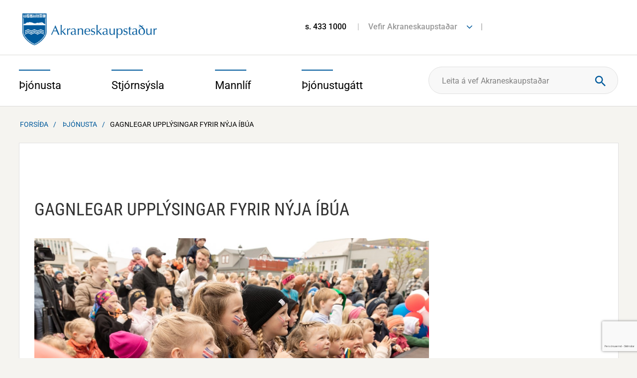

--- FILE ---
content_type: text/html; charset=UTF-8
request_url: https://www.akranes.is/thjonusta/gagnlegar-upplysingar-fyrir-nyja-ibua
body_size: 23532
content:
<!DOCTYPE html>
<!--
		Stefna ehf. - Moya Vefumsjónarkerfi
		- - - - - - - - - - - - - - - - - -
		http://www.moya.is - stefna@stefna.is

		Moya - útgáfa 1.16.2
		- - - - - - - - - - - - - - - - - -
-->
<html xmlns="http://www.w3.org/1999/xhtml" lang="is">
<head>
	<meta name="viewport" content="width=device-width, initial-scale=1.0" />
	<meta name="HandheldFriendly" content="True" />
	<meta name="apple-mobile-web-app-status-bar-style" content="black" />
	<meta http-equiv="X-UA-Compatible" content="IE=Edge" />
	<meta name="google-translate-customization" content="7eeaf8fd055c3b2e-736141efb9ead544-g3c888b6c3c943d49-e" />
	<meta charset="UTF-8">
	<meta name="author" content="" >
	<meta name="generator" content="Moya 1.16.2" >
	<meta property="og:title" content="Gagnlegar uppl&yacute;singar fyrir n&yacute;ja &iacute;b&uacute;a">
	<meta property="og:image" content="https://www.akranes.is/static/sitemap/lg/8bc3b814ba402b35afb0f29ddc005044-img_20190503_134900.jpg?v=1769033143">
	<meta property="og:url" content="https://www.akranes.is/thjonusta/gagnlegar-upplysingar-fyrir-nyja-ibua">
	<meta property="og:site_name" content="Akraneskaupsta&eth;ur">
	<meta property="og:updated_time" content="1764940234">
	<meta property="og:description" content="H&eacute;r m&aacute; finna gagnlegar uppl&yacute;singar um Akraness fyrir n&yacute;ja &iacute;b&uacute;a &iacute; sveitarf&eacute;laginu. ">
	<meta property="og:image:width" content="2400">
	<meta property="og:image:height" content="1801">
	<meta property="og:locale" content="is_IS">
	<meta property="og:type" content="article">

	<title>Gagnlegar upplýsingar fyrir nýja íbúa | Akraneskaupstaður</title>
	<link href="/static/themes/2014/theme.css?v=b5f906aadc" rel="stylesheet" media="all" type="text/css"  />
		<link href="/thjonusta/moya/feed" rel="alternate" type="application/rss+xml" title="RSS - Fréttir" >
	<link href="/favicon.ico" rel="icon" type="image/x-icon" >
	<link href="/favicon.ico" rel="shortcut icon" type="image/x-icon" >
	<link href="https://customer.cludo.com/assets/3213/13592/cludo-search.min.css?v=1769033143" media="screen" rel="stylesheet" type="text/css" >
			<!-- Google Tag Manager -->
	<script>(function(w,d,s,l,i){w[l]=w[l]||[];w[l].push({'gtm.start':
	new Date().getTime(),event:'gtm.js'});var f=d.getElementsByTagName(s)[0],
	j=d.createElement(s),dl=l!='dataLayer'?'&l='+l:'';j.async=true;j.src=
	'https://www.googletagmanager.com/gtm.js?id='+i+dl;f.parentNode.insertBefore(j,f);
	})(window,document,'script','dataLayer','GTM-MKKPZ8RW');</script>
	<!-- End Google Tag Manager -->
</head>
<body class="thjonusta page helpful" data-static-version="1769033143">
<!-- Google Tag Manager (noscript) -->
	<noscript><iframe src="https://www.googletagmanager.com/ns.html?id=GTM-MKKPZ8RW"
	height="0" width="0" style="display:none;visibility:hidden"></iframe></noscript>
	<!-- End Google Tag Manager (noscript) --><script>(function(d, s, id) {
        var js, fjs = d.getElementsByTagName(s)[0];
        if (d.getElementById(id)) return;
        js = d.createElement(s); js.id = id;
        js.src = "https://connect.facebook.net/en_US/sdk.js#xfbml=1&version=v3.0";
        fjs.parentNode.insertBefore(js, fjs);
    }(document, 'script', 'facebook-jssdk'));</script>
    <a href="#center" id="skipToMain">Fara í efni</a>
	<a id="siteTop" class="hide">&nbsp;</a>


	<div id="page">
				<div id="content">
			<div id="header">
				<div class="logo">
                    <a href="/is">
						<img alt="Akraneskaupstaður" src="/static/themes/2014/images/logo.png"/>
					</a>
				</div>
								<div class="background">
										<div id="qn">
						<div class="entry">
							<ul>
<li><a href="tel:4331000">s. 433 1000</a></li>
<li><a href="#">Vefir Akraneskaupstaðar</a>
<ul class="links">
<li><a href="https://www.facebook.com/ArnarDalurinn/" target="_blank" rel="noopener">Arnardalur</a></li>
<li><a href="http://bokasafnakraness.is/">Bókasafn&nbsp;Akraness</a></li>
<li><a href="http://www.brak.is/">Brekkubæjarskóli</a></li>
<li><a href="http://www.museum.is/">Byggðasafnið í Görðum</a></li>
<li><a href="http://www.dvalarheimili.is/">Dvalarheimilið Höfði</a></li>
<li><a href="http://www.grundaskoli.is/">Grundaskóli</a></li>
<li><a href="https://www.herakranes.is/">Hérðasskjalasafn Akraness</a></li>
<li><a href="http://www.akrasel.is/">Leikskólinn Akrasel</a></li>
<li><a href="http://www.gardasel.is/is">Leikskólinn Garðasel</a></li>
<li><a href="http://www.teigasel.is/">Leikskólinn Teigasel</a></li>
<li><a href="http://www.vallarsel.is/">Leikskólinn Vallarsel</a></li>
<li><a href="http://ljosmyndasafn.akranes.is/">Ljósmyndasafn Akraness</a></li>
<li><a href="http://www.toska.is/">Tónlistarskólinn á Akranesi</a></li>
<li><a href="https://www.skagalif.is/is/visit-akranes" target="_blank" rel="noopener">Visit Akranes</a></li>
</ul>
</li>
</ul>						</div>
						<div class="fonts">
							<ul class="menu">
								<li class="openingFront">
																	</li>
								<li class="trans">

								</li>
							</ul>
						</div>
					</div>
				</div>
			</div>
			<div id="mainmenuWrapper">
				<div class="contentWrap">
					<div id="mainmenu">
						<ul class="menu"><li class="thjonusta selected"><div class="level1"><a href="/thjonusta"><span>Þjónusta</span></a></div><div class="thjonusta menuBox"><div class="title"><span>Þjónusta</span>
</div>
<div class="wrap"><ul class="menu mmLevel2 " id="thjonusta-12"><li class="ele-velferd-og-fjolskylda si level2 children first goto ord-1"><a href="/thjonusta/velferd-og-fjolskylda"><span>Velfer&eth; og fj&ouml;lskylda</span></a><ul class="menu mmLevel3 " id="thjonusta-274"><li class="ele-barnavernd si level3 first ord-1"><a href="/thjonusta/velferd-og-fjolskylda/barnavernd"><span>Barnaverndar&thorn;j&oacute;nusta</span></a></li><li class="ele-felagsthjonusta si level3 ord-2"><a href="/thjonusta/velferd-og-fjolskylda/felagsthjonusta"><span>F&eacute;lags&thorn;j&oacute;nusta</span></a></li><li class="ele-thjonusta-vid-eldra-folk si level3 ord-3"><a href="/thjonusta/velferd-og-fjolskylda/thjonusta-vid-eldra-folk"><span>Stu&eth;ningur vi&eth; eldra f&oacute;lk</span></a></li><li class="ele-thjonusta-vid-fatlada si level3 ord-4"><a href="/thjonusta/velferd-og-fjolskylda/thjonusta-vid-fatlada"><span>Stu&eth;ningur vi&eth; fatla&eth; f&oacute;lk</span></a></li><li class="ele-thjonusta-vid-born-og-unglinga si level3 ord-5"><a href="/thjonusta/velferd-og-fjolskylda/thjonusta-vid-born-og-unglinga"><span>&THORN;j&oacute;nusta vi&eth; b&ouml;rn og unglinga</span></a></li><li class="ele-heimili-og-husnaedi si level3 ord-6"><a href="/thjonusta/velferd-og-fjolskylda/heimili-og-husnaedi"><span>Heimili og h&uacute;sn&aelig;&eth;i</span></a></li><li class="ele-fjolidjan-og-bukolla si level3 ord-7"><a href="/thjonusta/velferd-og-fjolskylda/fjolidjan-og-bukolla"><span>Fj&ouml;li&eth;jan og B&uacute;kolla</span></a></li><li class="ele-hver si level3 ord-8"><a href="/thjonusta/velferd-og-fjolskylda/hver"><span>Endurh&aelig;fingarh&uacute;si&eth; Hver</span></a></li><li class="ele-samvinna-eftir-skilnad-skilnadarradgjof si level3 ord-9"><a href="/thjonusta/velferd-og-fjolskylda/samvinna-eftir-skilnad-skilnadarradgjof"><span>Samvinna eftir skilna&eth; - skilna&eth;arr&aacute;&eth;gj&ouml;f</span></a></li><li class="ele-farsaeld-barna-a-akranesi si level3 ord-10"><a href="/thjonusta/velferd-og-fjolskylda/farsaeld-barna-a-akranesi"><span>Fars&aelig;ld barna &aacute; Akranesi</span></a></li><li class="ele-barnvaent-sveitarfelag si level3 last ord-11"><a href="/thjonusta/velferd-og-fjolskylda/barnvaent-sveitarfelag"><span>Barnv&aelig;nt sveitarf&eacute;lag</span></a></li></ul></li><li class="ele-menntun si level2 children goto ord-2"><a href="/thjonusta/menntun"><span>Sk&oacute;li</span></a><ul class="menu mmLevel3 " id="thjonusta-255"><li class="ele-leikskolar si level3 first ord-1"><a href="/thjonusta/menntun/leikskolar"><span>Leiksk&oacute;lar</span></a></li><li class="ele-grunnskolar si level3 ord-2"><a href="/thjonusta/menntun/grunnskolar"><span>Grunnsk&oacute;lar</span></a></li><li class="ele-skolathjonusta si level3 ord-3"><a href="/thjonusta/menntun/skolathjonusta"><span>Sk&oacute;la&thorn;j&oacute;nusta</span></a></li><li class="ele-tonlistarskoli si level3 ord-4"><a href="/thjonusta/menntun/tonlistarskoli"><span>T&oacute;nlistarsk&oacute;li</span></a></li><li class="ele-forvarnir si level3 ord-5"><a href="/thjonusta/menntun/forvarnir"><span>Forvarnir</span></a></li><li class="ele-vinnuskoli si level3 ord-6"><a href="/thjonusta/menntun/vinnuskoli"><span>Vinnusk&oacute;li</span></a></li><li class="ele-dagforeldrar si level3 ord-7"><a href="/thjonusta/menntun/dagforeldrar"><span>Dagforeldrar</span></a></li><li class="ele-fjolbrautaskoli-vesturlands si level3 ord-8"><a href="/thjonusta/menntun/fjolbrautaskoli-vesturlands"><span>Fj&ouml;lbrautask&oacute;li Vesturlands</span></a></li><li class="ele-simenntunarmidstod-vesturlands si level3 ord-9"><a href="/thjonusta/menntun/simenntunarmidstod-vesturlands"><span>S&iacute;menntunarmi&eth;st&ouml;&eth; Vesturlands</span></a></li><li class="ele-menntastefna si level3 ord-10"><a href="https://www.akranes.is/is/menntastefna"><span>Menntastefna</span></a></li><li class="ele-namskeid-fyrir-born-og-foreldra si level3 last ord-11"><a href="/thjonusta/menntun/namskeid-fyrir-born-og-foreldra"><span>N&aacute;mskei&eth; fyrir b&ouml;rn og foreldra</span></a></li></ul></li><li class="ele-fristund si level2 children goto ord-3"><a href="/thjonusta/fristund"><span>Fr&iacute;stund og &iacute;&thorn;r&oacute;ttir</span></a><ul class="menu mmLevel3 " id="thjonusta-656"><li class="ele-fristund-i-grunnskolum si level3 first ord-1"><a href="/thjonusta/fristund/fristund-i-grunnskolum"><span>Fr&iacute;stundaheimili</span></a></li><li class="ele-fristundamidstodin-thorpid si level3 ord-2"><a href="/thjonusta/fristund/fristundamidstodin-thorpid"><span>Fr&iacute;stundami&eth;st&ouml;&eth;in &THORN;orpi&eth;</span></a></li><li class="ele-tomstundaframlag si level3 ord-3"><a href="/thjonusta/fristund/tomstundaframlag"><span>T&oacute;mstundaframlag</span></a></li><li class="ele-sumarnamskeid si level3 ord-4"><a href="/thjonusta/fristund/sumarnamskeid"><span>Sumarn&aacute;mskei&eth;</span></a></li><li class="ele-fristund-i-vetrarfrii si level3 ord-5"><a href="/thjonusta/fristund/fristund-i-vetrarfrii"><span>Fr&iacute;stund &iacute; vetrarfr&iacute;i</span></a></li><li class="ele-ithrottahus si level3 ord-6"><a href="/thjonusta/fristund/ithrottahus"><span>&Iacute;&thorn;r&oacute;ttah&uacute;s</span></a></li><li class="ele-sundlaugar si level3 ord-7"><a href="/thjonusta/fristund/sundlaugar"><span>Sundlaugar</span></a></li><li class="ele-ithrottafelog si level3 ord-8"><a href="/thjonusta/fristund/ithrottafelog"><span>&Iacute;&thorn;r&oacute;tta- og t&oacute;mstundaf&eacute;l&ouml;g</span></a></li><li class="ele-heilsuraekt si level3 ord-9"><a href="/thjonusta/fristund/heilsuraekt"><span>Heilsur&aelig;kt</span></a></li><li class="ele-farsaelt-fristundastarf-verid-velkomin si level3 last ord-10"><a href="/thjonusta/fristund/farsaelt-fristundastarf-verid-velkomin"><span>Fars&aelig;lt fr&iacute;stundastarf - veri&eth; velkomin</span></a></li></ul></li><li class="ele-heilsueflandi-samfelag si level2 children goto ord-4"><a href="/thjonusta/heilsueflandi-samfelag"><span>Heilsueflandi samf&eacute;lag</span></a><ul class="menu mmLevel3 " id="thjonusta-683"><li class="ele-hreyfistodvar-i-gardalundi si level3 first ord-1"><a href="/thjonusta/heilsueflandi-samfelag/hreyfistodvar-i-gardalundi"><span>Hreyfist&ouml;&eth;var &iacute; Gar&eth;alundi</span></a></li><li class="ele-frettir-og-frodleikur si level3 ord-2"><a href="https://www.akranes.is/is/frettir-og-frodleikur"><span>Fr&eacute;ttir og fr&oacute;&eth;leikur</span></a></li><li class="ele-lydheilsuvisar si level3 ord-3"><a href="/thjonusta/heilsueflandi-samfelag/lydheilsuvisar"><span>L&yacute;&eth;heilsuv&iacute;sar</span></a></li><li class="ele-skagamenn-umhverfis-jordina si level3 last ord-4"><a href="/thjonusta/heilsueflandi-samfelag/skagamenn-umhverfis-jordina"><span>Skagamenn umhverfis j&ouml;r&eth;ina</span></a></li></ul></li><li class="ele-umhverfi si level2 children ord-5"><a href="/thjonusta/umhverfi"><span>Umhverfi</span></a><ul class="menu mmLevel3 " id="thjonusta-74"><li class="ele-sorphirda-og-endurvinnsla si level3 first ord-1"><a href="/thjonusta/umhverfi/sorphirda-og-endurvinnsla"><span>Sorphir&eth;a og endurvinnsla</span></a></li><li class="ele-flokkum-urgang-fra-heimilium si level3 ord-2"><a href="/thjonusta/umhverfi/flokkum-urgang-fra-heimilium"><span>Flokkum &uacute;rgang fr&aacute; heimilium</span></a></li><li class="ele-spurningar-og-svor-um-gamu-og-sorpgjold si level3 ord-3"><a href="/thjonusta/umhverfi/spurningar-og-svor-um-gamu-og-sorpgjold"><span>Spurningar og sv&ouml;r um G&aacute;mu og sorpgj&ouml;ld</span></a></li><li class="ele-blafaninn si level3 ord-4"><a href="/thjonusta/umhverfi/blafaninn"><span>Bl&aacute;f&aacute;ninn</span></a></li><li class="ele-umhverfisverdlaun si level3 ord-5"><a href="/thjonusta/umhverfi/umhverfisverdlaun"><span>Umhverfisver&eth;laun</span></a></li><li class="ele-gardur-og-graen-svaedi si level3 ord-6"><a href="/thjonusta/umhverfi/gardur-og-graen-svaedi"><span>Gar&eth;ar og gr&aelig;n sv&aelig;&eth;i</span></a></li><li class="ele-natturuvernd si level3 ord-7"><a href="/thjonusta/umhverfi/natturuvernd"><span>N&aacute;tt&uacute;ruvernd</span></a></li><li class="ele-dyrahald si level3 ord-8"><a href="/thjonusta/umhverfi/dyrahald"><span>D&yacute;rahald</span></a></li><li class="ele-snyrting-grodurs-a-lodarmorkum si level3 ord-9"><a href="/thjonusta/umhverfi/snyrting-grodurs-a-lodarmorkum"><span>Snyrting gr&oacute;&eth;urs &aacute; l&oacute;&eth;arm&ouml;rkum</span></a></li><li class="ele-hugmyndasamkeppni si level3 last ord-10"><a href="https://www.akranes.is/is/hugmyndasamkeppni"><span>Hugmyndasamkeppni</span></a></li></ul></li><li class="ele-samgongur-og-framkvaemdir si level2 children goto ord-6"><a href="/thjonusta/samgongur-og-framkvaemdir"><span>Samg&ouml;ngur og framkv&aelig;mdir</span></a><ul class="menu mmLevel3 " id="thjonusta-69"><li class="ele-akranesstraeto si level3 first ord-1"><a href="/thjonusta/samgongur-og-framkvaemdir/akranesstraeto"><span>Akranesstr&aelig;t&oacute;</span></a></li><li class="ele-snjomokstur-og-halkueyding si level3 ord-2"><a href="/thjonusta/samgongur-og-framkvaemdir/snjomokstur-og-halkueyding"><span>Snj&oacute;mokstur og h&aacute;lkuey&eth;ing</span></a></li><li class="ele-framkvaemdir-a-akranesi si level3 ord-3"><a href="https://www.akranes.is/is/framkvaemdir-a-akranesi"><span>Framkv&aelig;mdir </span></a></li><li class="ele-utbod-frettir si level3 ord-4"><a href="https://www.akranes.is/is/utbod"><span>&Uacute;tbo&eth;sverk</span></a></li><li class="ele-tilkynning-um-truflun-a-umferd si level3 ord-5"><a href="/thjonusta/samgongur-og-framkvaemdir/tilkynning-um-truflun-a-umferd"><span>Tilkynning um truflun &aacute; umfer&eth;</span></a></li><li class="ele-losun-a-mottokusvaedi-jardefna-a-akranesi si level3 ord-6"><a href="/thjonusta/samgongur-og-framkvaemdir/losun-a-mottokusvaedi-jardefna-a-akranesi"><span>Losun &aacute; m&oacute;tt&ouml;kusv&aelig;&eth;i jar&eth;efna </span></a></li><li class="ele-afnot-af-baejarlandi si level3 last ord-7"><a href="/thjonusta/samgongur-og-framkvaemdir/afnot-af-baejarlandi"><span>Afnot af b&aelig;jarlandi</span></a></li></ul></li><li class="ele-skipulagsmal si level2 children goto ord-7"><a href="/thjonusta/skipulagsmal"><span>Skipulagsm&aacute;l</span></a><ul class="menu mmLevel3 " id="thjonusta-58"><li class="ele-skipulagsfulltrui si level3 first ord-1"><a href="/thjonusta/skipulagsmal/skipulagsfulltrui"><span>Skipulagsfulltr&uacute;i</span></a></li><li class="ele-spurt-og-svarad-um-skipulagsmal si level3 ord-2"><a href="/thjonusta/skipulagsmal/spurt-og-svarad-um-skipulagsmal"><span>Spurt og svara&eth; um skipulagsm&aacute;l</span></a></li><li class="ele-adalskipulag si level3 ord-3"><a href="/thjonusta/skipulagsmal/adalskipulag"><span>A&eth;alskipulag</span></a></li><li class="ele-deiliskipulag si level3 ord-4"><a href="/thjonusta/skipulagsmal/deiliskipulag"><span>Deiliskipulag</span></a></li><li class="ele-kortasja si level3 ord-5"><a href="/thjonusta/skipulagsmal/kortasja"><span>Kortavefur og teikningar</span></a></li><li class="ele-frettir-af-skipulagsmalum si level3 ord-6"><a href="/thjonusta/skipulagsmal/frettir-af-skipulagsmalum"><span>Skipulag &iacute; kynningu</span></a></li><li class="ele-helstu-skipulagsverkefni si level3 last ord-7"><a href="/thjonusta/skipulagsmal/helstu-skipulagsverkefni"><span>Helstu skipulagsverkefni</span></a></li></ul></li><li class="ele-byggingarmal si level2 children last goto ord-8"><a href="/thjonusta/byggingarmal"><span>Byggingarm&aacute;l</span></a><ul class="menu mmLevel3 " id="thjonusta-65"><li class="ele-byggingarfulltrui si level3 first ord-1"><a href="/thjonusta/byggingarmal/byggingarfulltrui"><span>Byggingarfulltr&uacute;i</span></a></li><li class="ele-spurt-og-svarad-um-byggingarmal si level3 ord-2"><a href="/thjonusta/byggingarmal/spurt-og-svarad-um-byggingarmal"><span>Spurt og svara&eth; um byggingarm&aacute;l</span></a></li><li class="ele-lausar-lodir si level3 ord-3"><a href="/thjonusta/byggingarmal/lausar-lodir"><span>Lausar l&oacute;&eth;ir</span></a></li><li class="ele-kortavefur-og-teikningar si level3 ord-4"><a href="/thjonusta/byggingarmal/kortavefur-og-teikningar"><span>Kortavefur og teikningar</span></a></li><li class="ele-styrkur-til-vidhalds-fasteigna si level3 ord-5"><a href="/thjonusta/byggingarmal/styrkur-til-vidhalds-fasteigna"><span>Styrkur til vi&eth;halds fasteigna</span></a></li><li class="ele-eignaskiptayfirlysingar si level3 ord-6"><a href="/thjonusta/byggingarmal/eignaskiptayfirlysingar"><span>Eignaskiptayfirl&yacute;singar</span></a></li><li class="ele-lodaleigusamningar si level3 ord-7"><a href="/thjonusta/byggingarmal/lodaleigusamningar"><span>L&oacute;&eth;aleigusamningar</span></a></li><li class="ele-slokkvilid-akraness-og-hvalfjardarsveitar-1 si level3 last ord-8"><a href="/thjonusta/byggingarmal/slokkvilid-akraness-og-hvalfjardarsveitar-1"><span>Sl&ouml;kkvili&eth; Akraness og Hvalfjar&eth;arsveitar</span></a></li></ul></li></ul></div>
</div>
</li><li class="stjornsysla"><div class="level1"><a href="/stjornsysla"><span>Stjórnsýsla</span></a></div><div class="stjornsysla menuBox"><div class="title"><span>Stjórnsýsla</span>
</div>
<div class="wrap"><ul class="menu mmLevel2 " id="stjornsysla-15"><li class="ele-stjornkerfi si level2 children first goto ord-1"><a href="/stjornsysla/stjornkerfi"><span>Stj&oacute;rnkerfi</span></a><ul class="menu mmLevel3 " id="stjornsysla-394"><li class="ele-baejarstjorn-akraness si level3 first ord-1"><a href="/stjornsysla/stjornkerfi/baejarstjorn-akraness"><span>B&aelig;jarstj&oacute;rn Akraness</span></a></li><li class="ele-baejarrad si level3 ord-2"><a href="/stjornsysla/stjornkerfi/baejarrad"><span>B&aelig;jarr&aacute;&eth;</span></a></li><li class="ele-skipulags-og-umhverfisrad si level3 ord-3"><a href="/stjornsysla/stjornkerfi/skipulags-og-umhverfisrad"><span>Skipulags- og umhverfisr&aacute;&eth;</span></a></li><li class="ele-skola-og-fristundarad si level3 ord-4"><a href="/stjornsysla/stjornkerfi/skola-og-fristundarad"><span>Sk&oacute;la- og fr&iacute;stundar&aacute;&eth;</span></a></li><li class="ele-velferdar-og-mannrettindarad si level3 ord-5"><a href="/stjornsysla/stjornkerfi/velferdar-og-mannrettindarad"><span>Velfer&eth;ar- og mannr&eacute;ttindar&aacute;&eth;</span></a></li><li class="ele-adrar-nefndir si level3 last ord-6"><a href="/stjornsysla/stjornkerfi/adrar-nefndir"><span>A&eth;rar nefndir</span></a></li></ul></li><li class="ele-stjornskipulag si level2 children ord-2"><a href="/stjornsysla/stjornskipulag"><span>Stj&oacute;rnskipulag</span></a><ul class="menu mmLevel3 " id="stjornsysla-129"><li class="ele-baejarstjori si level3 first ord-1"><a href="/stjornsysla/stjornskipulag/baejarstjori"><span>B&aelig;jarstj&oacute;ri</span></a></li><li class="ele-skrifstofa-baejarstjora si level3 ord-2"><a href="/stjornsysla/stjornskipulag/skrifstofa-baejarstjora"><span>Skrifstofa b&aelig;jarstj&oacute;ra</span></a></li><li class="ele-skipulags-og-umhverfissvid si level3 ord-3"><a href="/stjornsysla/stjornskipulag/skipulags-og-umhverfissvid"><span>Skipulags- og umhverfissvi&eth;</span></a></li><li class="ele-skola-og-fristundasvid si level3 ord-4"><a href="/stjornsysla/stjornskipulag/skola-og-fristundasvid"><span>Sk&oacute;la- og fr&iacute;stundasvi&eth;</span></a></li><li class="ele-stjornsyslu-og-fjarmalasvid si level3 ord-5"><a href="/stjornsysla/stjornskipulag/stjornsyslu-og-fjarmalasvid"><span>Stj&oacute;rns&yacute;slu- og fj&aacute;rm&aacute;lasvi&eth;</span></a></li><li class="ele-velferdar-og-mannrettindasvid si level3 ord-6"><a href="/stjornsysla/stjornskipulag/velferdar-og-mannrettindasvid"><span>Velfer&eth;ar- og mannr&eacute;ttindasvi&eth;</span></a></li><li class="ele-erindisbref si level3 last ord-7"><a href="/stjornsysla/stjornskipulag/erindisbref"><span>Erindisbr&eacute;f</span></a></li></ul></li><li class="ele-fjarmal si level2 children ord-3"><a href="/stjornsysla/fjarmal"><span>Fj&aacute;rm&aacute;l og rafr&aelig;n &thorn;j&oacute;nusta</span></a><ul class="menu mmLevel3 " id="stjornsysla-123"><li class="ele-arsreikningar si level3 first ord-1"><a href="/stjornsysla/fjarmal/arsreikningar"><span>&Aacute;rsreikningur</span></a></li><li class="ele-fjarhagsaaetlun si level3 ord-2"><a href="/stjornsysla/fjarmal/fjarhagsaaetlun"><span>Fj&aacute;rhags&aacute;&aelig;tlun</span></a></li><li class="ele-i-hvad-fara-kronurnar-okkar si level3 ord-3"><a href="https://www.akranes.is/is/i-hvad-fara-kronurnar-okkar"><span>Hva&eth; ver&eth;ur um kr&oacute;nurnar okkar?</span></a></li><li class="ele-ibuagatt-akraness si level3 ord-4"><a href="/stjornsysla/fjarmal/ibuagatt-akraness"><span>&Iacute;b&uacute;ag&aacute;tt Akraness</span></a></li><li class="ele-alagning-fasteignagjalda si level3 ord-5"><a href="/stjornsysla/fjarmal/alagning-fasteignagjalda"><span>&Aacute;lagning fasteignagjalda</span></a></li><li class="ele-gjaldskrar si level3 last ord-6"><a href="/stjornsysla/fjarmal/gjaldskrar"><span>Gjaldskr&aacute;r</span></a></li></ul></li><li class="ele-mannaudur si level2 children goto ord-4"><a href="/stjornsysla/mannaudur"><span>Mannau&eth;ur</span></a><ul class="menu mmLevel3 " id="stjornsysla-388"><li class="ele-starfsmannahandbok si level3 first ord-1"><a href="/stjornsysla/mannaudur/starfsmannahandbok"><span>Starfsmannahandb&oacute;k</span></a></li><li class="ele-starfsmenn si level3 ord-2"><a href="https://www.akranes.is/stjornsysla/sima-og-netfangaskra"><span>Starfsmenn</span></a></li><li class="ele-laus-storf si level3 ord-3"><a href="https://akraneskaupstadur.alfred.is/"><span>Laus st&ouml;rf</span></a></li><li class="ele-stofnanir si level3 ord-4"><a href="/stjornsysla/mannaudur/stofnanir"><span>Stofnanir og opnunart&iacute;mar</span></a></li><li class="ele-starfsaaetlun-akraneskaupstadr-arid-2017 si level3 last ord-5"><a href="https://www.akranes.is/static/files/2017/Stjornsysla/starfsaaetlun-2017_lokaskjal.pdf" target="_blank"><span>Starfs&aacute;&aelig;tlun Akraneskaupsta&eth;ar</span></a></li></ul></li><li class="ele-fundargerdir si level2 children ord-5"><a href="/stjornsysla/fundargerdir"><span>Fundarger&eth;ir</span></a><ul class="menu mmLevel3 " id="stjornsysla-122"><li class="ele-fundarbod si level3 first ord-1"><a href="/stjornsysla/fundargerdir/fundarbod"><span>Fundarbo&eth;</span></a></li><li class="ele-baejarstjorn-akraness si level3 ord-2"><a href="https://www.akranes.is/stjornsysla/fundargerdir/baejarstjorn"><span>B&aelig;jarstj&oacute;rn Akraness</span></a></li><li class="ele-baejarrad-akraness si level3 ord-3"><a href="https://www.akranes.is/stjornsysla/fundargerdir/baejarrad"><span>B&aelig;jarr&aacute;&eth; Akraness</span></a></li><li class="ele-skipulags-og-umhverfisrad si level3 ord-4"><a href="https://www.akranes.is/stjornsysla/fundargerdir/skipulags-og-umhverfisrad"><span>Skipulags- og umhverfisr&aacute;&eth;</span></a></li><li class="ele-skola-og-fristundarad si level3 ord-5"><a href="https://www.akranes.is/stjornsysla/fundargerdir/skola-og-fristundarad"><span>Sk&oacute;la- og fr&iacute;stundar&aacute;&eth;</span></a></li><li class="ele-velferdar-og-mannrettindarad si level3 last ord-6"><a href="https://www.akranes.is/stjornsysla/fundargerdir/velferdar-og-mannrettindarad"><span>Velfer&eth;ar- og mannr&eacute;ttindar&aacute;&eth;</span></a></li></ul></li><li class="ele-eydublod si level2 children goto ord-6"><a href="/stjornsysla/eydublod"><span>Ey&eth;ubl&ouml;&eth;</span></a><ul class="menu mmLevel3 " id="stjornsysla-579"><li class="ele-felagsthjonusta si level3 first ord-1"><a href="/stjornsysla/eydublod/felagsthjonusta"><span>F&eacute;lags&thorn;j&oacute;nusta</span></a></li><li class="ele-byggingarmal si level3 ord-2"><a href="/stjornsysla/eydublod/byggingarmal"><span>Byggingarm&aacute;l</span></a></li><li class="ele-umhverfi-og-skipulag si level3 ord-3"><a href="/stjornsysla/eydublod/umhverfi-og-skipulag"><span>Umhverfi og skipulag</span></a></li><li class="ele-skoli-og-fristund si level3 ord-4"><a href="/stjornsysla/eydublod/skoli-og-fristund"><span>Sk&oacute;li og fr&iacute;stund</span></a></li><li class="ele-styrkir-og-mannaudsmal si level3 last ord-5"><a href="/stjornsysla/eydublod/styrkir-og-mannaudsmal"><span>Styrkir og mannau&eth;sm&aacute;l</span></a></li></ul></li><li class="ele-reglur-og-samthykktir-1 si level2 children goto ord-7"><a href="/stjornsysla/reglur-og-samthykktir-1"><span>Reglur og sam&thorn;ykktir</span></a><ul class="menu mmLevel3 " id="stjornsysla-583"><li class="ele-mannaudur si level3 first ord-1"><a href="/stjornsysla/reglur-og-samthykktir-1/mannaudur"><span>Mannau&eth;sm&aacute;l</span></a></li><li class="ele-menningar-og-safnamal si level3 ord-2"><a href="/stjornsysla/reglur-og-samthykktir-1/menningar-og-safnamal"><span>Menningar- og safnam&aacute;l</span></a></li><li class="ele-skipulags-og-umhverfissvid si level3 ord-3"><a href="/stjornsysla/reglur-og-samthykktir-1/skipulags-og-umhverfissvid"><span>Skipulags- og umhverfissvi&eth;</span></a></li><li class="ele-skola-og-fristundasvid si level3 ord-4"><a href="/stjornsysla/reglur-og-samthykktir-1/skola-og-fristundasvid"><span>Sk&oacute;la- og fr&iacute;stundasvi&eth;</span></a></li><li class="ele-stjornsyslu-og-fjarmalasvid si level3 ord-5"><a href="/stjornsysla/reglur-og-samthykktir-1/stjornsyslu-og-fjarmalasvid"><span>Stj&oacute;rns&yacute;slu- og fj&aacute;rm&aacute;lasvi&eth;</span></a></li><li class="ele-velferdar-og-mannrettindasvid si level3 last ord-6"><a href="/stjornsysla/reglur-og-samthykktir-1/velferdar-og-mannrettindasvid"><span>Velfer&eth;ar- og mannr&eacute;ttindasvi&eth;</span></a></li></ul></li><li class="ele-utgefid-efni-1 si level2 children last goto ord-8"><a href="/stjornsysla/utgefid-efni-1"><span>&Uacute;tgefi&eth; efni</span></a><ul class="menu mmLevel3 " id="stjornsysla-591"><li class="ele-stefnur-akraneskaupstadar si level3 first ord-1"><a href="/stjornsysla/utgefid-efni-1/stefnur-akraneskaupstadar"><span>Stefnur Akraneskaupsta&eth;ar</span></a></li><li class="ele-skipulag-og-umhverfi si level3 ord-2"><a href="/stjornsysla/utgefid-efni-1/skipulag-og-umhverfi"><span>Skipulag og umhverfi</span></a></li><li class="ele-skolar-fristund-og-ithrottir si level3 ord-3"><a href="/stjornsysla/utgefid-efni-1/skolar-fristund-og-ithrottir"><span>Sk&oacute;lar, fr&iacute;stund og &iacute;&thorn;r&oacute;ttir</span></a></li><li class="ele-velferd-og-fjolskylda si level3 last ord-4"><a href="/stjornsysla/utgefid-efni-1/velferd-og-fjolskylda"><span>Velfer&eth; og fj&ouml;lskylda</span></a></li></ul></li></ul></div>
</div>
</li><li class="mannlif"><div class="level1"><a href="/mannlif"><span>Mannlíf</span></a></div><div class="mannlif menuBox"><div class="title"><span>Mannlíf</span>
</div>
<div class="wrap"><ul class="menu mmLevel2 " id="mannlif-18"><li class="ele-menningarstofnanir si level2 children first goto ord-1"><a href="/mannlif/menningarstofnanir"><span>Menningarstofnanir</span></a><ul class="menu mmLevel3 " id="mannlif-138"><li class="ele-byggdasafnid-i-gordum si level3 first ord-1"><a href="/mannlif/menningarstofnanir/byggdasafnid-i-gordum"><span>Bygg&eth;asafni&eth; &iacute; G&ouml;r&eth;um</span></a></li><li class="ele-bokasafn-akraness si level3 ord-2"><a href="/mannlif/menningarstofnanir/bokasafn-akraness"><span>B&oacute;kasafn Akraness</span></a></li><li class="ele-heradsskjalasafn si level3 ord-3"><a href="/mannlif/menningarstofnanir/heradsskjalasafn"><span>H&eacute;ra&eth;sskjalasafn</span></a></li><li class="ele-ljosmyndasafn si level3 ord-4"><a href="/mannlif/menningarstofnanir/ljosmyndasafn"><span>Lj&oacute;smyndasafn</span></a></li><li class="ele-tonlistarskolinn si level3 ord-5"><a href="/thjonusta/menntun/tonlistarskoli"><span>T&oacute;nlistarsk&oacute;linn</span></a></li><li class="ele-biohollin-a-akranesi si level3 last ord-6"><a href="/mannlif/menningarstofnanir/biohollin-a-akranesi"><span>B&iacute;&oacute;h&ouml;llin &aacute; Akranesi</span></a></li></ul></li><li class="ele-afthreying si level2 children goto ord-2"><a href="/mannlif/afthreying"><span>H&aacute;t&iacute;&eth;ir og vi&eth;bur&eth;ir</span></a><ul class="menu mmLevel3 " id="mannlif-137"><li class="ele-irskir-dagar si level3 first ord-1"><a href="/mannlif/afthreying/irskir-dagar"><span>&Iacute;rskir dagar</span></a></li><li class="ele-menningarhatidin-vokudagar si level3 ord-2"><a href="/mannlif/afthreying/menningarhatidin-vokudagar"><span>Menningarh&aacute;t&iacute;&eth;in V&ouml;kudagar</span></a></li><li class="ele-thjodhatidardagurinn si level3 ord-3"><a href="/mannlif/afthreying/thjodhatidardagurinn"><span>&THORN;j&oacute;&eth;h&aacute;t&iacute;&eth;ardagurinn</span></a></li><li class="ele-sjomannadagurinn si level3 ord-4"><a href="/mannlif/afthreying/sjomannadagurinn"><span>Sj&oacute;mannadagurinn</span></a></li><li class="ele-norduralsmotid si level3 ord-5"><a href="/mannlif/afthreying/norduralsmotid"><span>Nor&eth;ur&aacute;lsm&oacute;ti&eth;</span></a></li><li class="ele-vidburdadagatal si level3 ord-6"><a href="/mannlif/afthreying/vidburdadagatal"><span>Vi&eth;bur&eth;adagatal</span></a></li><li class="ele-myndasafn si level3 last ord-7"><a href="/mannlif/afthreying/myndasafn"><span>Myndasafn</span></a></li></ul></li><li class="ele-hreyfingogutivist si level2 children goto ord-3"><a href="/mannlif/hreyfingogutivist"><span>Hreyfing og &uacute;tivist</span></a><ul class="menu mmLevel3 " id="mannlif-593"><li class="ele-gudlaug si level3 first ord-1"><a href="/mannlif/hreyfingogutivist/gudlaug"><span>Gu&eth;laug</span></a></li><li class="ele-akranesviti si level3 ord-2"><a href="/mannlif/hreyfingogutivist/akranesviti"><span>Akranesviti</span></a></li><li class="ele-ahugaverdir-stadir-til-utivistar si level3 ord-3"><a href="https://www.akranes.is/thjonusta/umhverfi/gardur-og-graen-svaedi"><span>Gar&eth;ar og gr&aelig;n sv&aelig;&eth;i</span></a></li><li class="ele-sundlaugar-a-akranesi si level3 ord-4"><a href="https://www.akranes.is/thjonusta/fristund/sundlaugar"><span>Sundlaugar &aacute; Akranesi</span></a></li><li class="ele-sjobadsfelag-akraness si level3 ord-5"><a href="/mannlif/hreyfingogutivist/sjobadsfelag-akraness"><span>Sj&oacute;ba&eth;sf&eacute;lag Akraness</span></a></li><li class="ele-gongu-og-hjolaleidir si level3 ord-6"><a href="/mannlif/hreyfingogutivist/gongu-og-hjolaleidir"><span>G&ouml;ngu- og hj&oacute;lalei&eth;ir</span></a></li><li class="ele-ratleikur-um-akranes si level3 ord-7"><a href="/mannlif/hreyfingogutivist/ratleikur-um-akranes"><span>Ratleikur um Akranes</span></a></li><li class="ele-fjorurnar-okkar si level3 ord-8"><a href="/mannlif/hreyfingogutivist/fjorurnar-okkar"><span>Fj&ouml;rurnar okkar</span></a></li><li class="ele-skograektin-gardalundur si level3 last ord-9"><a href="/mannlif/hreyfingogutivist/skograektin-gardalundur"><span>Gar&eth;alundur sk&oacute;gr&aelig;kt</span></a></li></ul></li><li class="ele-vidurkenningar si level2 children goto ord-4"><a href="/mannlif/vidurkenningar"><span>Vi&eth;urkenningar</span></a><ul class="menu mmLevel3 " id="mannlif-592"><li class="ele-baejarlistamadur si level3 first ord-1"><a href="/mannlif/vidurkenningar/baejarlistamadur"><span>B&aelig;jarlistama&eth;ur Akraness</span></a></li><li class="ele-menningarverdlaun si level3 ord-2"><a href="/mannlif/vidurkenningar/menningarverdlaun"><span>Menningarver&eth;laun</span></a></li><li class="ele-heidursborgarar-akraness si level3 ord-3"><a href="/mannlif/vidurkenningar/heidursborgarar-akraness"><span>Hei&eth;ursborgarar Akraness</span></a></li><li class="ele-fjallkonur si level3 ord-4"><a href="/mannlif/vidurkenningar/fjallkonur"><span>Fjallkonur</span></a></li><li class="ele-ithrottamanneskja-akraness si level3 ord-5"><a href="/mannlif/vidurkenningar/ithrottamanneskja-akraness"><span>&Iacute;&thorn;r&oacute;ttamanneskja Akraness</span></a></li><li class="ele-umhverfisvidurkenningar si level3 last ord-6"><a href="https://www.akranes.is/thjonusta/umhverfi/umhverfisverdlaun"><span>Umhverfisvi&eth;urkenningar</span></a></li></ul></li><li class="ele-menning-og-listir si level2 children goto ord-5"><a href="/mannlif/menning-og-listir"><span>Menning og listir</span></a><ul class="menu mmLevel3 " id="mannlif-761"><li class="ele-utlistaverkakraneskaupstadar si level3 first ord-1"><a href="/mannlif/menning-og-listir/utlistaverkakraneskaupstadar"><span>&Uacute;tilistaverk</span></a></li><li class="ele-vinabaeir-akraness si level3 ord-2"><a href="/mannlif/menning-og-listir/vinabaeir-akraness"><span>Vinab&aelig;ir Akraness</span></a></li><li class="ele-listaverkaeign si level3 ord-3"><a href="/mannlif/menning-og-listir/listaverkaeign"><span>Listaverkaeign</span></a></li><li class="ele-kalman-tonlistarfelag-akraness si level3 ord-4"><a href="/mannlif/menning-og-listir/kalman-tonlistarfelag-akraness"><span>Kalman t&oacute;nlistarf&eacute;lag Akraness</span></a></li><li class="ele-listfelag-akraness si level3 ord-5"><a href="/mannlif/menning-og-listir/listfelag-akraness"><span>Listf&eacute;lag Akraness</span></a></li><li class="ele-korastarf-a-akranesi si level3 ord-6"><a href="/mannlif/menning-og-listir/korastarf-a-akranesi"><span>K&oacute;rastarf &aacute; Akranesi</span></a></li><li class="ele-vitinn-felag-ahugaljosmyndara-a-akranesi si level3 last ord-7"><a href="/mannlif/menning-og-listir/vitinn-felag-ahugaljosmyndara-a-akranesi"><span>Vitinn - F&eacute;lag &aacute;hugalj&oacute;smyndara &aacute; Akranesi</span></a></li></ul></li><li class="ele-ferdathjonusta si level2 children last goto ord-6"><a href="/mannlif/ferdathjonusta"><span>Fer&eth;a&thorn;j&oacute;nusta</span></a><ul class="menu mmLevel3 " id="mannlif-766"><li class="ele-tourist-information si level3 first ord-1"><a href="/mannlif/ferdathjonusta/tourist-information"><span>Tourist Information</span></a></li><li class="ele-tjaldsvaedid-a-akranesi si level3 ord-2"><a href="/mannlif/ferdathjonusta/tjaldsvaedid-a-akranesi"><span>Tjaldsv&aelig;&eth;i&eth; &aacute; Akranesi</span></a></li><li class="ele-visit-akranes si level3 last ord-3"><a href="https://www.west.is/en/destinations/towns-regions/visit-akranes-and-hvalfjordur"><span>Visit Akranes</span></a></li></ul></li></ul></div>
</div>
</li><li class="ibuagatt"><div class="level1"><a href="https://ibuagatt.akranes.is/login.aspx" target="_blank"><span>Þjónustugátt</span></a></div></li></ul>					</div>
											<div id="searchBox"><div class="wrap"><form id="searchForm" name="searchForm" method="get" action="/thjonusta/moya/search/index/search">
<div id="elm_q" class="elm_text elm"><label for="q" class="noscreen optional">Leita</label>

<span class="lmnt"><input type="text" name="q" id="q" value="" placeholder="Leita á vef Akraneskaupstaðar" class="text searchQ"></span></div>
<div id="elm_submit" class="elm_submit elm">
<input type="submit" id="searchSubmit" value="Leita"></div></form></div></div>
									</div>
				<div id="megamenuBg"></div>
			</div>
							
<div id="breadcrumbs" class="box">
	
        <div class="boxText">
		<a href="/thjonusta" class="first">Þjónusta</a><span class="sep">/</span><a href="/thjonusta/gagnlegar-upplysingar-fyrir-nyja-ibua" class="last">Gagnlegar upplýsingar fyrir nýja íbúa</a>
	</div>
</div>									<div id="wrapper">
				<div id="container">
					<div id="center">
						<div id="notice">
													</div>
																				<div class="pageTitle">
																<div class="boxTitle"><h1>Gagnlegar upplýsingar fyrir nýja íbúa</h1></div>							</div>
							<div class="box"><div class="boxText">

<div class="entry ">
	<div class="entryContent">
		<p style="text-align: justify;"><span style="font-size: 15.008px;"><img src="/static/files/_blob/kvmekk3k80eejr7uwtt8no.jpg" alt="" width="1200" height="690"></span></p>
<p style="text-align: justify;"><span style="font-size: 15.008px;"><strong>Akranes er heillandi bæjarfélag í örum vexti með rúmlega 8.500 íbúa</strong> og er stærsti íbúakjarni Vesturlands.&nbsp;</span></p>
<p style="text-align: justify;"><span style="font-size: 15.008px;">Akranes er einstaklega fjölskylduvænt bæjarfélag þar sem gott er að búa, ala upp börn og eldast. Bærinn er <a href="https://www.landlaeknir.is/heilsa-og-lidan/verkefni/item28551/Heilsueflandi-samfelag" target="_blank" rel="noopener">Heilsueflandi samfélag</a> og hefur hlotið viðurkenningu UNICEF sem <a href="https://barnvaensveitarfelog.is/barnvaen-sveitarfelog/hvad-eru-barnvaen-sveitarfelog-2/" target="_blank" rel="noopener">Barnvænt sveitarfélag</a></span><span style="font-size: 15.008px;">.</span></p>
<p style="text-align: justify;"><span style="font-size: 15.008px;">Á Akranesi eru starfandi tveir grunnskólar og fjórir leikskólar ásamt Fjölbrautaskóla Vesturlands og Tónlistarskóla Akraness. Hér er rekið öflugt íþrótta- og frístundastarf í samvinnu Akraneskaupstaðar, Íþróttabandalags Akraness og annarra hagaðila.</span></p>
<p style="text-align: justify;"><span style="font-size: 15.008px;">Einn helsti kosturinn við Akranes er flatlendi þess og hversu auðvelt það er að komast ferða sinna gangandi sem og hjólandi. </span><span style="font-size: 15.008px;">Öll helsta þjónusta er í 2 km fjarlægð eða minna frá heimilum.</span><span style="font-size: 15.008px;">&nbsp;</span></p>
<p style="text-align: justify;"><span style="color: #7e8c8d;"><span style="color: #333333; font-size: 15.008px;">Margskonar möguleikar eru til útivistar og hreyﬁngar innan bæjarmarka. Þá einna helst <a href="https://www.akranes.is/mannlif/hreyfingogutivist/fjorurnar-okkar/langisandur">Langisandur</a> sem er um eins kílómetra löng náttúruleg baðströnd þar sem hægt er að baða sig í sjónum og njóta útsýnisins í <a href="https://www.akranes.is/mannlif/hreyfingogutivist/gudlaug">Guðlaugu</a> sem er heit laug staðsett í grjótgarðinum á Langasandi. </span></span><span style="color: #7e8c8d;"><span style="color: #333333; font-size: 15.008px;">Fyrir lengra komna er Akrafjallið skammt undan auk þess sem Garðalundur skógræktarsvæði Akraness hefur margt upp á að bjóða. Einnig má nefna að e</span></span><span style="color: #000000;">kkert bæjarstæði á landinu <a href="https://www.akranes.is/mannlif/hreyfingogutivist/fjorurnar-okkar">státar af jafn mikilli fjölbreytni í fjörugerðum og Akranes</a><span style="font-size: 15.008px;">.</span></span></p>
<section class="accordion">
<p>Húsnæði</p>
<p>Á lóðasíðu Akraneskaupstaðar, <a href="http://www.300akranes.is">www.300akranes.is</a>, er hægt að sjá þær lóðir sem eru lausar til umsóknar. Umsóknir um byggingarlóð fara fram í gegnum síðuna.</p>
<ul class="icon">
<ul class="icon">
<ul class="icon">
<li><a href="https://www.akranes.is/thjonusta/byggingarmal/byggingarfulltrui">Sjá nánar um fyrirkomulag umsókna hér.</a></li>
</ul>
</ul>
</ul>
<p>&nbsp;<span style="font-size: 15.008px;">Söluskrá </span><span style="font-size: 15.008px;">fasteigna á Akranesi er hægt að sjá á fasteignasíðum </span><a style="background-color: #ffffff; font-size: 15.008px;" href="http://fasteignir.visir.is/" target="_blank" rel="noopener"> Vísis </a><span style="font-size: 15.008px;">og </span><a style="background-color: #ffffff; font-size: 15.008px;" href="https://www.mbl.is/fasteignir/" target="_blank" rel="noopener">Mbl.is</a><span style="font-size: 15.008px;">.</span><span style="font-size: 15.008px;">&nbsp;</span></p>
</section>
<section class="accordion">
<p>Skólar</p>
<p><span style="font-size: 14px;">Innritun í leikskóla, frístundastarf og fleira fer fram í<a href="https://ibuagatt.akranes.is/login.aspx"> þjónustugátt Akraneskaupstaðar</a>.&nbsp;</span></p>
<p><span style="font-size: 14px;"><strong>Dagforeldrar</strong> eru sjálfstæðir verktakar en Akraneskaupstaður hefur umsjón og eftirlit með starfsemi þeirra ásamt því að sjá um ráðgjöf og upplýsingar til dagforeldra og foreldra.</span></p>
<ul class="icon">
<ul class="icon">
<li><a href="https://www.akranes.is/thjonusta/menntun/dagforeldrar">Sjá nánari upplýsingar um dagforeldra</a>
<p><strong style="font-size: 14px;">Leikskólar.</strong><span style="font-size: 14px;">&nbsp;Á Akranesi eru starfandi fjórir leikskólar sem starfa eftir lögum og reglugerðum um leikskóla sem og skólastefnu Akraneskaupstaðar.</span><strong style="font-size: 14px;"> </strong><span style="font-size: 14px;">Aðeins er hægt að innrita börn í leikskóla sem eiga lögheimili á Akranesi. Þeir sem hafa tekið ákvörðun um að flytja á Akranes geta sótt um þremur mánuðum fyrir flutning. Innritað er í leikskóla á því ári sem börn verða tveggja ára og inntaka fer að jafnaði fram að loknu sumarleyfi leikskólanna.</span></p>
</li>
</ul>
<li>
<p><span style="font-size: 14px;"><a href="https://www.akranes.is/thjonusta/menntun/leikskolar">Sjá nánari upplýsingar um leikskóla</a></span></p>
</li>
<li>
<p><span style="font-size: 14px;"><strong>Grunnskólar. </strong>Á Akranesi eru starfandi tveir grunnskólar, Brekkubæjarskóli og Grundaskóli, með bekkjardeildum frá 1. til 10. bekk. Skólarnir starfa eftir lögum og reglugerðum um grunnskóla og skólastefnu Akraneskaupstaðar auk þess sem þeir starfa hvor eftir sínum áherslum og stefnum. Báðir skólarnir bjóða upp á framúrskarandi stoðþjónustu við nemendur.</span></p>
</li>
<li><span style="font-size: 14px;"><a href="https://www.akranes.is/thjonusta/menntun/grunnskolar">Sjá nánari upplýsingar um grunnskóla Akraneskaupstaðar</a></span>
<p><span style="font-size: 14px;"><strong>Fjölbrautaskóli Vesturlands</strong> á Akranesi var settur í fyrsta sinn haustið 1977. Nemendur við skólann hafa undanfarin ár verið 500 til 700 talsins, þar af um helmingur á stúdentsbrautum, um fjórðungur á iðnbrautum og um fjórðungur á öðrum námsbrautum. Skólinn býður upp á nám til stúdentsprófs, starfsbraut og fjölbreytt nám til starfsréttinda, meðal annars í húsasmíði, rafvirkjun, vélvirkjun og á sjúkraliðabraut.</span></p>
</li>
<li><span style="font-size: 14px;"><a style="background-color: #ffffff;" href="https://www.akranes.is/thjonusta/menntun/fjolbrautaskoli-vesturlands">Sjá nánari upplýsingar um Fjölbrautarskóla Vesturlands</a></span>
<p><span style="font-size: 14px;"><span style="font-weight: bold;">Tónlistarskólinn </span>á Akranesi býr við góðan aðbúnað til kennslu að Dalbraut 1 og býður upp á fjölbreytileika í skólastarfinu. Hlutverk Tónlistarskólans á Akranesi er að stuðla að öflugu tónlistarlífi, jafnframt því að vinna að aukinni hæfni, þekkingu og þroska einstaklinga.</span></p>
</li>
<li><span style="font-size: 14px;"><a style="background-color: #ffffff;" href="https://www.akranes.is/thjonusta/menntun/tonlistarskoli">Sjá nánari upplýsingar um Tónlistarskólann</a></span>
<p><span style="font-size: 14px;"><strong>Símenntunarmiðstöð Vesturlands</strong> rekur starfsemi sína á Akranesi að Suðurgötu 57. Hlutverk Símenntunarmiðstöðvarinnar er að auka þekkingu og stuðla að bættum búsetuskilyrðum á Vesturlandi með því að greina og svara menntunarþörf og hvetja til símenntunar í samvinnu við atvinnulíf og íbúa svæðisins. Ásamt því veitir Símenntununarmiðstöðin fjarnemum í háskólanámi kost á að taka próf í sinni heimabyggð.</span></p>
</li>
<ul class="icon">
<li><span style="font-size: 14px;"><a href="https://www.akranes.is/thjonusta/menntun/simenntunarmidstod-vesturlands">Sjá nánari upplýsingar um Símenntunarmiðstöðina Vesturlands</a></span></li>
</ul>
</ul>
<p><span style="font-size: 14px;"><strong>Háskólar</strong>. Á Vesturlandi er að finna tvo háskóla sem bjóða upp á fjölbreyttar námsleiðir á háskólastigi. Það eru <a style="background-color: #ffffff;" href="https://www.bifrost.is/" target="_blank" rel="noopener">Háskólinn á Bifröst</a> og <a style="background-color: #ffffff;" href="http://www.lbhi.is/" target="_blank" rel="noopener">Landbúnaðarháskóli Íslands</a>.</span></p>
</section>
<section class="accordion">
<p>Íþróttir og tómstundir</p>
<p><span style="font-size: 14px;"><strong>Frístundaheimili</strong>. </span><br><span style="font-size: 14px;">Akraneskaupstaður starfrækir frístundaheimili fyrir börn í 1. - 4. bekk.</span></p>
<ul class="icon">
<ul class="icon">
<li><span style="font-size: 14px;"><a href="https://www.akranes.is/thjonusta/fristund/fristund-i-grunnskolum">Sjá nánari upplýsingar um starfsemi frístundaheimila</a></span>
<p><span style="font-size: 14px;"><strong>Frístundamiðstöðin Þorpið</strong>.<br>Vettvangur og starfsemi Þorpsins er frítími og forvarnir og er megináherslan lögð á barna- og unglingastarf. Innan Þorpsins eru Arnardalur, félagsmiðstöð fyrir 13 - 16 ára, Hvíta húsið, ungmennahús fyrir 16 - 25 ára, Dagstarf fyrir 10 - 12 ára og Frístundarheimilið Krakkasel, frístund fyrir 3. - 4. bekk.</span></p>
</li>
<li><span style="font-size: 14px;"><a href="https://www.akranes.is/thjonusta/fristund/fristundamidstodin-thorpid">Sjá nánari upplýsingar um starfsemi Þorpsins</a></span></li>
</ul>
</ul>
<p><span style="font-size: 14px;"><strong>Tómstundaframlag.<br></strong>Akraneskaupstaður styrkir frístundaiðkun allra barna og unglinga á aldrinum 6-18 ára sem hafa lögheimili á Akranesi. Við skráningu barna í þjónustugáttinni í gegnum<a style="background-color: #ffffff;" href="https://ia.felog.is/" target="_blank" rel="noopener"><strong> skráningarkerfi Nóra</strong></a> er hægt að ráðstafa framlaginu og skipta því einnig á milli íþróttafélaga, æfi viðkomandi fleiri en eina grein.</span></p>
<ul class="icon">
<ul class="icon">
<li><span style="font-size: 14px;"><a href="https://www.akranes.is/thjonusta/fristund/tomstundaframlag">Sjá nánari upplýsingar um tómstundaframlag Akraneskaupstaðar</a></span></li>
</ul>
</ul>
<p><strong style="font-size: 14px;">Íþróttahús</strong><span style="font-size: 14px;">.<br></span><span style="font-size: 14px;">Á Akranesi er boðið upp á fjölbreytt íþrótta- og tómstundastarf sem nær til allra aldurshópa. Tvö íþróttahús eru á Akranesi, annars vegar á Jaðarsbökkum og hins vegar við Vesturgötu 120.</span></p>
<ul class="icon">
<li><span style="font-size: 14px;"><a href="https://www.akranes.is/thjonusta/fristund/ithrottahus">Sjá nánari upplýsingar um íþróttahús Akraneskaupstaðar</a></span></li>
</ul>
<p><span style="font-size: 14px;"><strong>Sundlaugar</strong>.</span><br><span style="font-size: 14px;">Á Akranesi eru tvær sundlaugar, <a href="https://www.skagalif.is/is/utivist/jadarsbakkalaug" target="_blank" rel="noopener"> Jaðarsbakkalaug </a>og Bjarnalaug, ásamt <a href="https://www.akranes.is/mannlif/hreyfingogutivist/gudlaug" target="_blank" rel="noopener"> Guðlaug </a>sem er heit laug staðsett í grjótgarðinum á Langasandi.</span></p>
<ul class="icon">
<ul class="icon">
<li><span style="font-size: 14px;"><a href="https://www.akranes.is/thjonusta/fristund/sundlaugar">Sjá nánari upplýsingar um sundlaugar á Akranesi</a></span></li>
</ul>
</ul>
<p><span style="font-size: 14px;"><strong><a href="https://www.akranes.is/thjonusta/fristund/ithrottafelog" target="_blank" rel="noopener">Hér má nálgast upplýsingar um starfsemi íþrótta- og tómstundafélaga ásamt virkum félagasamtökum á Akranesi.</a></strong></span><span style="font-size: 15.008px;">&nbsp;</span><span style="font-size: 15.008px;">&nbsp;</span></p>
</section>
<section class="accordion">
<p>Menningarlíf</p>
<p>Á Akranesi er blómlegt menningarlíf allan ársins hring. <a href="https://www.akranes.is/is/dagatal/naestu-vidburdir">Hægt er að sjá skrá&nbsp; yfir viðburði hér.</a></p>
<p><strong>Byggðasafnið að Görðum </strong>hefur á undanförnum árum skipað sér verðugan sess sem eitt helsta aðdráttarafl Akraness enda mikil upplifun að koma þangað, jafnvel fyrir þá sem hafa annars ekkert gaman af söfnum.</p>
<ul class="icon">
<li><a href="https://www.akranes.is/mannlif/menningarstofnanir/byggdasafnid-i-gordum">Sjá nánari upplýsingar um Byggðasafnið að Görðum</a></li>
</ul>
<p><strong>Bókasafn Akraness </strong>er almenningsbókasafn og er rekið af Akraneskaupstað. Hlutverk þess er að veita fólki, bæði börnum og fullorðnum, greiðan aðgang að fjölbreyttum bókakosti og öðrum miðlunargögnum, þar á meðal tölvubúnaði og upplýsingum á tölvutæku formi. Barnahornið er sérlega notalegt og er aðstaða til fyrirmyndar.</p>
<ul class="icon">
<li><a href="https://www.akranes.is/mannlif/menningarstofnanir/bokasafn-akraness">Sjá nánari upplýsingar um Bókasafn Akraness</a></li>
</ul>
<p><strong>Tónberg</strong> er glæsilegur tónleika- og ráðstefnusalur í húsnæði Tónlistarskólans á Akranesi, búinn fullkomnustu tækjum til hverskyns flutnings bæði á töluðu máli og tónlist.</p>
<ul class="icon">
<li><a href="https://www.akranes.is/thjonusta/menntun/tonlistarskoli">Sjá nánari upplýsingar um Tónberg og Tónlistarskólann á Akranesi</a></li>
</ul>
<p><strong>Akranesviti</strong> er reglulega er opinn og er hann notaður undir listsýningar og tónleikahald enda er hljómburður í vitanum einstakur.</p>
<ul class="icon">
<li><a href="https://www.akranes.is/mannlif/ahugavert/akranesviti">Sjá nánari upplýsingar um Akranesvita</a></li>
</ul>
<p><strong><span style="font-size: 15.008px;">Árlegir menningarviðburðir</span></strong></p>
<ul>
<li><span style="font-size: 15.008px;">Í byrjun júlí ár hvert halda Skagamenn hátíðlega hina svokölluðu<a href="https://www.skagalif.is/is/menning/irskirdagar" target="_blank" rel="noopener"> Írsku daga</a> til að minnast hinnar keltnesku arfleifðar sinnar og gera sér glaðan dag um leið.</span></li>
<li><span style="font-size: 15.008px;">Í lok október og byrjun nóvember ár hvert bjóða bæjaryfirvöld á Akranesi til menningarhátíðarinnar <a href="https://www.skagalif.is/is/menning/vokudagar" target="_blank" rel="noopener">Vökudaga </a>en tilgangur hátíðarinnar er að efla menningarlíf í bænum og lífga um leið upp á skammdegið.</span></li>
<li style="outline: none !important;"><span style="font-size: 15.008px;"><a style="color: #000000; outline: 0px; font-size: 15.008px;" href="https://www.akranes.is/mannlif/afthreying/norduralsmotid" target="_blank" rel="noopener">Norðurálsmótið&nbsp;</a><span style="font-size: 15.008px;">er knattspyrnumót fyrir stráka í 7. flokki og fer fram á Akranesi um miðjan júní ár hvert. Yfir þúsund keppendur í rúmlega 100 liðum eru árlega á mótinu og síðustu árin hafa yfir 6.000 manns verið gestkomandi á Akranesi yfir mótsdagana.</span></span></li>
</ul>
<p><strong>Garðavellir</strong> er frístundamiðstöð rekin af Golfklúbbi Leynis. Þar er hægt að bóka sali fyrir ýmsa viðburði.</p>
<p><strong>Bíóhöllin </strong>á Akranesi er eitt elsta kvikmyndahús landsins, byggt árið 1942. Fylgstu með nýjustu fréttum á <a href="https://www.facebook.com/biohollin/" target="_blank" rel="noopener">Facebook síðu Bíóhallarinnar</a>.</p>
</section>
<section class="accordion">
<p>Verslun og þjónusta</p>
<p>Á Akranesi má finna alla helstu þjónustu og verslun.</p>
<p><em>Matvörubúðir, kaffihús, veitingahús, apótek, nytjamarkað, skemmtistaði, fataverslanir, gjafavöruverslanir, hárgreiðslustofur, snyrtistofur, vínbúð, gæludýraverslun, bankar, bakarí, handavinnuverslun, bókabúð, byggingavöruverslun, raftækjaverslanir, pósthús, bílaverkstæði, listagallerí o.s.frv.</em></p>
</section>
<section class="accordion">
<p>Heilbrigðisþjónusta</p>
<p><a href="https://www.hve.is/starfsstodvar/akranes/" target="_blank" rel="noopener">Heilbrigðisstofnun Vesturlands á Akranesi</a> er deildaskipt umdæmasjúkrahús og heilsugæslustöð að Merkigerði 9. Afgreiðsla og tímapantanir virka daga kl. 07:45 - 18:00 í síma 432 1000.</p>
<ul class="icon">
<li><a href="https://ja.is/?q=tannl%C3%A6knir%20300&amp;company_type=tannl%C3%A6knir" target="_blank" rel="noopener">Hér má finna upplýsingar um tannlæknastofur á Akranesi.</a></li>
<li><a href="https://ja.is/?q=sj%C3%BAkra%C3%BEj%C3%A1lfun%20300" target="_blank" rel="noopener">Hér má finna upplýsingar um sjúkraþjálfun á Akranesi.</a></li>
</ul>
</section>
<section class="accordion">
<p>Samgöngur</p>
<p><strong>Akranesstrætó<br></strong>Á Akranesi er innanbæjarakstur/Akranesstrætó sem gengur alla virka daga frá 7.10 - 18.00, ekki er ekið um helgar. Frítt er í Akranesstrætó.</p>
<ul class="icon">
<ul class="icon">
<li><strong><a href="https://www.akranes.is/thjonusta/samgongur-og-framkvaemdir/akranesstraeto">Tímatafla og yfirlitskort af leiðarkerfi vagnsins er aðgengilegt hér</a></strong></li>
</ul>
</ul>
<p><strong style="font-size: 15.008px;">Strætó<br></strong><span style="font-size: 15.008px;">Leið 57 gengur milli Akureyrar og Reykjavíkur og stoppar á sjö stöðum á Akranesi.</span></p>
<ul class="icon">
<ul class="icon">
<li><a href="https://www.straeto.is/is/timatoflur/3/32">Nánari upplýsingar um leiðatöflur og tímatöflur má nálgast á heimasíðu strætó og í síma 540 2700.</a></li>
</ul>
</ul>
</section>
<section class="accordion">
<p>Sorphirða og endurvinnsla</p>
<p>Almenn sorphirða og söfnun úrgangs til endurvinnslu er í umsjón <a href="https://www.terra.is/is/um-terra/starfsstodvar/vesturland" target="_blank" rel="noopener">Terra </a>að Höfðaseli 15.<a href="https://www.akranes.is/thjonusta/umhverfi/sorphirda-og-endurvinnsla">&nbsp; </a></p>
<ul class="icon">
<ul class="icon">
<li><strong><a href="https://www.akranes.is/thjonusta/umhverfi/sorphirda-og-endurvinnsla">Sjá nánari upplýsingar um sorphirðu og endurvinnslu</a></strong></li>
</ul>
</ul>
<p><span style="font-size: 15.008px;">Búkolla er </span><span style="font-size: 15.008px;"><strong>nytjamarkaður</strong> </span><span style="font-size: 15.008px;">sem hefur verið starfandi á Akranesi síðan árið 2009. Þar er m.a. tekið við fatnaði, húsgögnum og öðrum húsbúnaði sem öðlast nýtt líf á öðrum heimilum.&nbsp;&nbsp;</span></p>
<ul class="icon">
<li><span style="font-size: 14px;"><strong><a href="https://www.facebook.com/B%C3%BAkolla-Nytjamarka%C3%B0ur-Vesturg%C3%B6tu-62-Akranesi-176817666020/">Sjá nánari upplýsingar um Búkollu nytjamarkað</a></strong></span></li>
</ul>
<p><span style="font-size: 15.008px; font-weight: bold; outline: none !important;">Endurvinnsla á flöskum og dósum&nbsp;</span><span style="font-size: 15.008px;">fer fram í Fjöliðjunni að Smiðjuvöllum 9.</span></p>
<ul class="icon">
<li><strong><a href="https://www.akranes.is/thjonusta/velferd-og-fjolskylda/fjolidjan-og-bukolla">Sjá nánari upplýsingar um starfsemi og opnunartíma Fjöliðjunnar og Búkollu</a></strong></li>
</ul>
</section>
<section class="accordion">
<p>Aðrar hagnýtar upplýsingar (flutningstilkynning, dýrahald o.s.frv.)</p>
<p style="font-size: 15.008px; outline: none !important;"><span style="font-weight: bold; outline: none !important;">Dýrahald.<br></span>Á Akranesi er bæði hunda- og kattahald leyft að uppfylltum skilyrðum sem kveðið er á um í samþykkt um hunda- og kattahald á Akranesi. Sækja þarf sérstaklega um leyfi fyrir hunda- og kattahaldi á Akranesi.</p>
<ul class="icon">
<li><strong><a href=" https://www.akranes.is/thjonusta/umhverfi/dyrahald ">Sjá nánari upplýsingar um dýrahald</a></strong></li>
<li>
<p><span style="font-size: 15.008px; font-weight: bold;">Hundasvæði<br></span><span style="font-size: 15.008px;">Við Kalmansbraut er skilgreint hundasvæði þar sem hundum er sleppt lausum og þaðan er stutt í sjóinn til að leyfa þeim að leika og synda.</span></p>
<p><span style="font-size: 15.008px; font-weight: bold;"><a class="fancybox" href="https://www.google.com/maps/d/embed?mid=12O_T3dGjWFALHP9rCfoP4D6W_ZkBFh5S&amp;hl=en">Hér má sjá staðsetningu hundasvæðis</a></span></p>
<p><span style="font-size: 15.008px;">Flutningstilkynningar fara í gegnum Þjóðskrá Íslands.</span></p>
</li>
<li>
<p><strong style="font-size: 15.008px;"><a href="https://www.skra.is/thjonusta/einstaklingar/flutningur/">Hér getur þú tilkynnt flutning</a></strong></p>
</li>
</ul>
<p><strong><a href="https://www.veitur.is/">Veitur </a></strong>ohf. sér um rafmagn, vatnsveitu og fráveitu á Akranesi.</p>
</section>	</div>
</div>
</div>
</div>
											</div>
				</div>
																	<div id="abendingar">
						<div class="helpful">
	<form enctype="application/x-www-form-urlencoded" class="moya_form m_gr_entry" data-moya-component="helpful.form;core.form.label-focus" data-options="{&quot;language&quot;:{&quot;explain&quot;:&quot;\u00datsk\u00fdri\u00f0 n\u00e1nar&quot;},&quot;recaptcha&quot;:{&quot;siteKey&quot;:&quot;6LfYKncUAAAAAAqB9b3mfumAajjyyRRPUjiszFBT&quot;,&quot;formKey&quot;:&quot;m_gr_entry&quot;,&quot;category&quot;:&quot;helpful&quot;}}" action="/thjonusta/gagnlegar-upplysingar-fyrir-nyja-ibua" method="post">
<div id="elm_url" class="elm_hidden elm">
<input type="hidden" name="url" value="/thjonusta/gagnlegar-upplysingar-fyrir-nyja-ibua" class="hidden " id="url"></div>
<div id="elm_module" class="elm_hidden elm">
<input type="hidden" name="module" value="-1" class="hidden " id="module"></div>
<div id="elm_extID" class="elm_hidden elm">
<input type="hidden" name="extID" value="-1" class="hidden " id="extID"></div>
<fieldset id="fieldset_yesFieldset"><legend>Fannst þér efnið á síðunni hjálplegt?</legend>

<div id="elm_helpful" class="elm_radio elm">
<span class="lmnt"><label for="helpful-1"><input type="radio" name="helpful" id="helpful-1" value="1" class="radio ">Já</label><br /><label for="helpful-"><input type="radio" name="helpful" id="helpful-" value="0" class="radio ">Nei</label></span></div></fieldset>

<input type="hidden" name="m_gr_entry_token" value="" class="hidden " id="m_gr_entry_token">

<input type="hidden" name="m_gr_entry_category" value="" class="hidden " id="m_gr_entry_category">
<fieldset id="fieldset_noFieldset" style="display:none">
<div id="elm_noLegend" class="elm_free elm">
Ástæða</div>
<div id="elm_reason" class="elm_radio elm">
<span class="lmnt"><label for="reason-1"><input type="radio" name="reason" id="reason-1" value="1" aria-required="true" class="radio ">Efnið svarar ekki spurningunni</label><br /><label for="reason-2"><input type="radio" name="reason" id="reason-2" value="2" aria-required="true" class="radio ">Síðan inniheldur rangar upplýsingar</label><br /><label for="reason-3"><input type="radio" name="reason" id="reason-3" value="3" aria-required="true" class="radio ">Það er of mikið efni á síðunni</label><br /><label for="reason-4"><input type="radio" name="reason" id="reason-4" value="4" aria-required="true" class="radio ">Ég skil ekki efnið, finnst það of flókið</label></span></div>
<div id="elm_extra" class="elm_textarea elm"><label for="extra" class="optional">Eitthvað annað sem þú vilt koma á framfæri?</label>

<span class="lmnt"><textarea name="extra" id="extra" maxlength="350" class="textarea " rows="5" cols="80"></textarea></span></div>
<div id="elm_helpful_cancel" class="elm_button elm">
<button name="helpful_cancel" id="helpful_cancel" type="button" class="submit">Hætta við</button></div>
<div id="elm_helpful_submit" class="elm_button elm">
<button name="helpful_submit" id="helpful_submit" type="button" class="submit">Senda álit</button></div></fieldset></form>	<div id="helpful-success" style="display: none" data-text="Takk fyrir! Ábending þín er móttekin"></div>
</div>
					</div>
							</div>
			<div id="footer"></div>

		</div>
	</div>
	<div id="mobileBar">
		<div id="mLogo"><a href="/" class="mLogo"><img alt="Akraneskaupstaður" src="/static/themes/2014/images/m-logo.png?v=f826d85536" /></a></div>
		<a href="#menu" class="menuToggle" aria-label="Valmynd"><span class="top">&nbsp;</span><span>&nbsp;</span><span>&nbsp;</span></a>
		<div id="mMenu">
			<nav id="menu">
				<ul class="menu mmLevel0 " id="mobile-1"><li class="ele-is si level0 children first ord-1"><a href="/is"><span>Fors&iacute;&eth;a</span></a><ul class="menu mmLevel1 hide" id="mobile-5"><li class="ele-stjornsysla si level1 first ord-1"><a href="/stjornsysla"><span>Stj&oacute;rns&yacute;sla</span></a></li><li class="ele-mannlif si level1 ord-2"><a href="/mannlif"><span>Mannl&iacute;f</span></a></li><li class="ele-veftre si level1 ord-3"><a href="/is/veftre"><span>Veftr&eacute;</span></a></li><li class="ele-english si level1 children goto ord-4"><a href="/is/english"><span>English</span></a><ul class="menu mmLevel2 hide" id="mobile-335"><li class="ele-akranes si level2 first ord-1"><a href="/is/english/akranes"><span>Akranes</span></a></li><li class="ele-the-residents-portal-of-akranes si level2 ord-2"><a href="/is/english/the-residents-portal-of-akranes"><span>The residents' portal of Akranes</span></a></li><li class="ele-welfare-and-family si level2 children goto ord-3"><a href="/is/english/welfare-and-family"><span>Welfare and family</span></a><ul class="menu mmLevel3 hide" id="mobile-597"><li class="ele-social-services si level3 first ord-1"><a href="/is/english/welfare-and-family/social-services"><span>Social services</span></a></li><li class="ele-child-protection si level3 last ord-2"><a href="/is/english/welfare-and-family/child-protection"><span>Child protection</span></a></li></ul></li><li class="ele-school-and-leisure-activities si level2 children goto ord-4"><a href="/is/english/school-and-leisure-activities"><span>School and leisure activities</span></a><ul class="menu mmLevel3 hide" id="mobile-600"><li class="ele-day-parents si level3 first ord-1"><a href="/is/english/school-and-leisure-activities/day-parents"><span>Day parents</span></a></li><li class="ele-kindergartens si level3 ord-2"><a href="/is/english/school-and-leisure-activities/kindergartens"><span>Kindergartens</span></a></li><li class="ele-primary-schools si level3 ord-3"><a href="/is/english/school-and-leisure-activities/primary-schools"><span>Primary schools</span></a></li><li class="ele-leisure-activities si level3 ord-4"><a href="/is/english/school-and-leisure-activities/leisure-activities"><span>Leisure activities</span></a></li><li class="ele-secondary-school si level3 ord-5"><a href="/is/english/school-and-leisure-activities/secondary-school"><span>Secondary school</span></a></li><li class="ele-akranes-music-school si level3 ord-6"><a href="/is/english/school-and-leisure-activities/akranes-music-school"><span>Akranes music school</span></a></li><li class="ele-the-municipal-work-school si level3 ord-7"><a href="/is/english/school-and-leisure-activities/the-municipal-work-school"><span>The municipal work school</span></a></li><li class="ele-the-centre-for-continuous-education-in-the-west-of-iceland si level3 last ord-8"><a href="/is/english/school-and-leisure-activities/the-centre-for-continuous-education-in-the-west-of-iceland"><span>The centre for continuous education in the west of Iceland</span></a></li></ul></li><li class="ele-sports-and-leisure-activities si level2 children goto ord-5"><a href="/is/english/sports-and-leisure-activities"><span>Sports and leisure activities</span></a><ul class="menu mmLevel3 hide" id="mobile-610"><li class="ele-sports-facilities si level3 first ord-1"><a href="/is/english/sports-and-leisure-activities/sports-facilities"><span>Sports facilities</span></a></li><li class="ele-swimming-pools si level3 ord-2"><a href="/is/english/sports-and-leisure-activities/swimming-pools"><span>Swimming pools</span></a></li><li class="ele-sports-and-leisure-clubs si level3 ord-3"><a href="/is/english/sports-and-leisure-activities/sports-and-leisure-clubs"><span>Sports and leisure clubs</span></a></li><li class="ele-outdoor-activities si level3 ord-4"><a href="/is/english/sports-and-leisure-activities/outdoor-activities"><span>Outdoor activities</span></a></li><li class="ele-thorpid-leisure-center si level3 ord-5"><a href="/is/english/sports-and-leisure-activities/thorpid-leisure-center"><span>&THORN;orpi&eth; leisure center</span></a></li><li class="ele-leisure-activity-grant si level3 last ord-6"><a href="/is/english/sports-and-leisure-activities/leisure-activity-grant"><span>Leisure activity grant</span></a></li></ul></li><li class="ele-transportation si level2 children goto ord-6"><a href="/is/english/transportation"><span>Transportation</span></a><ul class="menu mmLevel3 hide" id="mobile-617"><li class="ele-transportation si level3 first last ord-1"><a href="/is/english/transportation/transportation"><span>Transportation</span></a></li></ul></li><li class="ele-cultural-activities-and-museums si level2 children goto ord-7"><a href="/is/english/cultural-activities-and-museums"><span>Cultural activities and museums</span></a><ul class="menu mmLevel3 hide" id="mobile-619"><li class="ele-cultural-activities-and-museums si level3 first last ord-1"><a href="/is/english/cultural-activities-and-museums/cultural-activities-and-museums"><span>Cultural activities and museums</span></a></li></ul></li><li class="ele-environmental-concerns-and-nature-conservation si level2 children last goto ord-8"><a href="/is/english/environmental-concerns-and-nature-conservation"><span>Environmental concerns and nature conservation</span></a><ul class="menu mmLevel3 hide" id="mobile-620"><li class="ele-environmental-concerns-and-nature-conservation si level3 first ord-1"><a href="/is/english/environmental-concerns-and-nature-conservation/environmental-concerns-and-nature-conservation"><span>Environmental concerns and nature conservation</span></a></li><li class="ele-parks-and-green-areas si level3 ord-2"><a href="/is/english/environmental-concerns-and-nature-conservation/parks-and-green-areas"><span>Parks and green areas</span></a></li><li class="ele-nature-conservation si level3 last ord-3"><a href="/is/english/environmental-concerns-and-nature-conservation/nature-conservation"><span>Nature conservation</span></a></li></ul></li></ul></li><li class="ele-polish si level1 children goto ord-5"><a href="/is/polish"><span>Polski</span></a><ul class="menu mmLevel2 hide" id="mobile-336"><li class="ele-akranes si level2 first ord-1"><a href="/is/polish/akranes"><span>Akranes</span></a></li><li class="ele-portal-mieszkancow-akranes si level2 ord-2"><a href="/is/polish/portal-mieszkancow-akranes"><span>Portal mieszkańc&oacute;w Akranes</span></a></li><li class="ele-opieka-spoleczna-i-rodzina si level2 children goto ord-3"><a href="/is/polish/opieka-spoleczna-i-rodzina"><span>Opieka społeczna i rodzina</span></a><ul class="menu mmLevel3 hide" id="mobile-627"><li class="ele-uslugi-socjalne si level3 first ord-1"><a href="/is/polish/opieka-spoleczna-i-rodzina/uslugi-socjalne"><span>Usługi socjalne</span></a></li><li class="ele-ochrona-dzieci si level3 last ord-2"><a href="/is/polish/opieka-spoleczna-i-rodzina/ochrona-dzieci"><span>Ochrona dzieci</span></a></li></ul></li><li class="ele-szkolnictwo-i-rekreacja si level2 children goto ord-4"><a href="/is/polish/szkolnictwo-i-rekreacja"><span>Szkolnictwo i rekreacja</span></a><ul class="menu mmLevel3 hide" id="mobile-630"><li class="ele-opieka-dzienna si level3 first ord-1"><a href="/is/polish/szkolnictwo-i-rekreacja/opieka-dzienna"><span>Opieka dzienna</span></a></li><li class="ele-przedszkola si level3 ord-2"><a href="/is/polish/szkolnictwo-i-rekreacja/przedszkola"><span>Przedszkola</span></a></li><li class="ele-szkoly-podstawowe si level3 ord-3"><a href="/is/polish/szkolnictwo-i-rekreacja/szkoly-podstawowe"><span>Szkoły podstawowe</span></a></li><li class="ele-rekreacja si level3 ord-4"><a href="/is/polish/szkolnictwo-i-rekreacja/rekreacja"><span>Rekreacja</span></a></li><li class="ele-szkola-srednia si level3 ord-5"><a href="/is/polish/szkolnictwo-i-rekreacja/szkola-srednia"><span>Szkoła średnia</span></a></li><li class="ele-szkola-muzyczna-w-akranes si level3 ord-6"><a href="/is/polish/szkolnictwo-i-rekreacja/szkola-muzyczna-w-akranes"><span>Szkoła muzyczna w Akranes</span></a></li><li class="ele-gminna-szkola-praktyczna si level3 ord-7"><a href="/is/polish/szkolnictwo-i-rekreacja/gminna-szkola-praktyczna"><span>Gminna szkoła praktyczna</span></a></li><li class="ele-centrum-ksztalcenia-ustawicznego-islandii-zachodniej si level3 last ord-8"><a href="/is/polish/szkolnictwo-i-rekreacja/centrum-ksztalcenia-ustawicznego-islandii-zachodniej"><span>Centrum kształcenia ustawicznego islandii zachodniej</span></a></li></ul></li><li class="ele-sport-i-wypoczynek si level2 children goto ord-5"><a href="/is/polish/sport-i-wypoczynek"><span>Sport i wypoczynek</span></a><ul class="menu mmLevel3 hide" id="mobile-640"><li class="ele-obiekty-sportowe si level3 first ord-1"><a href="/is/polish/sport-i-wypoczynek/obiekty-sportowe"><span>Obiekty sportowe</span></a></li><li class="ele-baseny si level3 ord-2"><a href="/is/polish/sport-i-wypoczynek/baseny"><span>Baseny</span></a></li><li class="ele-kluby-sportowe-i-rekreacyjne si level3 ord-3"><a href="/is/polish/sport-i-wypoczynek/kluby-sportowe-i-rekreacyjne"><span>Kluby sportowe i rekreacyjne</span></a></li><li class="ele-fitness si level3 ord-4"><a href="/is/polish/sport-i-wypoczynek/fitness"><span>Fitness</span></a></li><li class="ele-centrum-rekreacji-thorpid si level3 ord-5"><a href="/is/polish/sport-i-wypoczynek/centrum-rekreacji-thorpid"><span>Centrum rekreacji &THORN;orpi&eth;</span></a></li><li class="ele-dotacja-na-zajecia-rekreacyjne si level3 last ord-6"><a href="/is/polish/sport-i-wypoczynek/dotacja-na-zajecia-rekreacyjne"><span>Dotacja na zajęcia rekreacyjne</span></a></li></ul></li><li class="ele-transport si level2 children goto ord-6"><a href="/is/polish/transport"><span>Transport</span></a><ul class="menu mmLevel3 hide" id="mobile-647"><li class="ele-transport si level3 first last ord-1"><a href="/is/polish/transport/transport"><span>Transport</span></a></li></ul></li><li class="ele-kultura-i-muzea si level2 children goto ord-7"><a href="/is/polish/kultura-i-muzea"><span>Kultura i muzea</span></a><ul class="menu mmLevel3 hide" id="mobile-648"><li class="ele-kultura-i-muzea si level3 first last ord-1"><a href="/is/polish/kultura-i-muzea/kultura-i-muzea"><span>Kultura i muzea</span></a></li></ul></li><li class="ele-kwestie-srodowiskowe-i-troska-o-przyrode si level2 children last goto ord-8"><a href="/is/polish/kwestie-srodowiskowe-i-troska-o-przyrode"><span>Kwestie środowiskowe i troska o przyrodę</span></a><ul class="menu mmLevel3 hide" id="mobile-649"><li class="ele-kwestie-srodowiskowe-i-troska-o-przyrode si level3 first ord-1"><a href="/is/polish/kwestie-srodowiskowe-i-troska-o-przyrode/kwestie-srodowiskowe-i-troska-o-przyrode"><span>Kwestie środowiskowe i troska o przyrodę</span></a></li><li class="ele-parki-i-tereny-zielone si level3 ord-2"><a href="/is/polish/kwestie-srodowiskowe-i-troska-o-przyrode/parki-i-tereny-zielone"><span>Parki i tereny zielone</span></a></li><li class="ele-ochrona-przyrody si level3 last ord-3"><a href="/is/polish/kwestie-srodowiskowe-i-troska-o-przyrode/ochrona-przyrody"><span>Ochrona przyrody</span></a></li></ul></li></ul></li><li class="ele-gjaldskra-sundlauga si level1 ord-6"><a href="/is/gjaldskra-sundlauga"><span>Gjaldskr&aacute;r</span></a></li><li class="ele-okkar-akranes si level1 last ord-7"><a href="/is/okkar-akranes"><span>OKKAR AKRANES</span></a></li></ul></li><li class="ele-thjonusta si level0 selectedLevel0 children ord-2"><a href="/thjonusta"><span>&THORN;j&oacute;nusta</span></a><ul class="menu mmLevel1 " id="mobile-12"><li class="ele-velferd-og-fjolskylda si level1 children first goto ord-1"><a href="/thjonusta/velferd-og-fjolskylda"><span>Velfer&eth; og fj&ouml;lskylda</span></a><ul class="menu mmLevel2 hide" id="mobile-274"><li class="ele-barnavernd si level2 first ord-1"><a href="/thjonusta/velferd-og-fjolskylda/barnavernd"><span>Barnaverndar&thorn;j&oacute;nusta</span></a></li><li class="ele-felagsthjonusta si level2 ord-2"><a href="/thjonusta/velferd-og-fjolskylda/felagsthjonusta"><span>F&eacute;lags&thorn;j&oacute;nusta</span></a></li><li class="ele-thjonusta-vid-eldra-folk si level2 ord-3"><a href="/thjonusta/velferd-og-fjolskylda/thjonusta-vid-eldra-folk"><span>Stu&eth;ningur vi&eth; eldra f&oacute;lk</span></a></li><li class="ele-thjonusta-vid-fatlada si level2 ord-4"><a href="/thjonusta/velferd-og-fjolskylda/thjonusta-vid-fatlada"><span>Stu&eth;ningur vi&eth; fatla&eth; f&oacute;lk</span></a></li><li class="ele-thjonusta-vid-born-og-unglinga si level2 ord-5"><a href="/thjonusta/velferd-og-fjolskylda/thjonusta-vid-born-og-unglinga"><span>&THORN;j&oacute;nusta vi&eth; b&ouml;rn og unglinga</span></a></li><li class="ele-heimili-og-husnaedi si level2 ord-6"><a href="/thjonusta/velferd-og-fjolskylda/heimili-og-husnaedi"><span>Heimili og h&uacute;sn&aelig;&eth;i</span></a></li><li class="ele-fjolidjan-og-bukolla si level2 ord-7"><a href="/thjonusta/velferd-og-fjolskylda/fjolidjan-og-bukolla"><span>Fj&ouml;li&eth;jan og B&uacute;kolla</span></a></li><li class="ele-hver si level2 ord-8"><a href="/thjonusta/velferd-og-fjolskylda/hver"><span>Endurh&aelig;fingarh&uacute;si&eth; Hver</span></a></li><li class="ele-samvinna-eftir-skilnad-skilnadarradgjof si level2 ord-9"><a href="/thjonusta/velferd-og-fjolskylda/samvinna-eftir-skilnad-skilnadarradgjof"><span>Samvinna eftir skilna&eth; - skilna&eth;arr&aacute;&eth;gj&ouml;f</span></a></li><li class="ele-farsaeld-barna-a-akranesi si level2 children ord-10"><a href="/thjonusta/velferd-og-fjolskylda/farsaeld-barna-a-akranesi"><span>Fars&aelig;ld barna &aacute; Akranesi</span></a><ul class="menu mmLevel3 hide" id="mobile-733"><li class="ele-act-no-862021-on-the-integration-of-services-in-the-interest-of-childrens-prosperity si level3 first last ord-1"><a href="https://www.government.is/library/04-Legislation/Act-Integration-Child-Services-Children-Prosperity-86-2021.pdf"><span>Act No 86/2021 on the Integration of Services in  the Interest of Children&rsquo;s Prosperity</span></a></li></ul></li><li class="ele-barnvaent-sveitarfelag si level2 last ord-11"><a href="/thjonusta/velferd-og-fjolskylda/barnvaent-sveitarfelag"><span>Barnv&aelig;nt sveitarf&eacute;lag</span></a></li></ul></li><li class="ele-menntun si level1 children goto ord-2"><a href="/thjonusta/menntun"><span>Sk&oacute;li</span></a><ul class="menu mmLevel2 hide" id="mobile-255"><li class="ele-leikskolar si level2 first ord-1"><a href="/thjonusta/menntun/leikskolar"><span>Leiksk&oacute;lar</span></a></li><li class="ele-grunnskolar si level2 ord-2"><a href="/thjonusta/menntun/grunnskolar"><span>Grunnsk&oacute;lar</span></a></li><li class="ele-skolathjonusta si level2 ord-3"><a href="/thjonusta/menntun/skolathjonusta"><span>Sk&oacute;la&thorn;j&oacute;nusta</span></a></li><li class="ele-tonlistarskoli si level2 ord-4"><a href="/thjonusta/menntun/tonlistarskoli"><span>T&oacute;nlistarsk&oacute;li</span></a></li><li class="ele-forvarnir si level2 ord-5"><a href="/thjonusta/menntun/forvarnir"><span>Forvarnir</span></a></li><li class="ele-vinnuskoli si level2 ord-6"><a href="/thjonusta/menntun/vinnuskoli"><span>Vinnusk&oacute;li</span></a></li><li class="ele-dagforeldrar si level2 ord-7"><a href="/thjonusta/menntun/dagforeldrar"><span>Dagforeldrar</span></a></li><li class="ele-fjolbrautaskoli-vesturlands si level2 ord-8"><a href="/thjonusta/menntun/fjolbrautaskoli-vesturlands"><span>Fj&ouml;lbrautask&oacute;li Vesturlands</span></a></li><li class="ele-simenntunarmidstod-vesturlands si level2 ord-9"><a href="/thjonusta/menntun/simenntunarmidstod-vesturlands"><span>S&iacute;menntunarmi&eth;st&ouml;&eth; Vesturlands</span></a></li><li class="ele-menntastefna si level2 ord-10"><a href="https://www.akranes.is/is/menntastefna"><span>Menntastefna</span></a></li><li class="ele-namskeid-fyrir-born-og-foreldra si level2 last ord-11"><a href="/thjonusta/menntun/namskeid-fyrir-born-og-foreldra"><span>N&aacute;mskei&eth; fyrir b&ouml;rn og foreldra</span></a></li></ul></li><li class="ele-fristund si level1 children goto ord-3"><a href="/thjonusta/fristund"><span>Fr&iacute;stund og &iacute;&thorn;r&oacute;ttir</span></a><ul class="menu mmLevel2 hide" id="mobile-656"><li class="ele-fristund-i-grunnskolum si level2 first ord-1"><a href="/thjonusta/fristund/fristund-i-grunnskolum"><span>Fr&iacute;stundaheimili</span></a></li><li class="ele-fristundamidstodin-thorpid si level2 ord-2"><a href="/thjonusta/fristund/fristundamidstodin-thorpid"><span>Fr&iacute;stundami&eth;st&ouml;&eth;in &THORN;orpi&eth;</span></a></li><li class="ele-tomstundaframlag si level2 ord-3"><a href="/thjonusta/fristund/tomstundaframlag"><span>T&oacute;mstundaframlag</span></a></li><li class="ele-sumarnamskeid si level2 ord-4"><a href="/thjonusta/fristund/sumarnamskeid"><span>Sumarn&aacute;mskei&eth;</span></a></li><li class="ele-fristund-i-vetrarfrii si level2 ord-5"><a href="/thjonusta/fristund/fristund-i-vetrarfrii"><span>Fr&iacute;stund &iacute; vetrarfr&iacute;i</span></a></li><li class="ele-ithrottahus si level2 ord-6"><a href="/thjonusta/fristund/ithrottahus"><span>&Iacute;&thorn;r&oacute;ttah&uacute;s</span></a></li><li class="ele-sundlaugar si level2 ord-7"><a href="/thjonusta/fristund/sundlaugar"><span>Sundlaugar</span></a></li><li class="ele-ithrottafelog si level2 ord-8"><a href="/thjonusta/fristund/ithrottafelog"><span>&Iacute;&thorn;r&oacute;tta- og t&oacute;mstundaf&eacute;l&ouml;g</span></a></li><li class="ele-heilsuraekt si level2 ord-9"><a href="/thjonusta/fristund/heilsuraekt"><span>Heilsur&aelig;kt</span></a></li><li class="ele-farsaelt-fristundastarf-verid-velkomin si level2 last ord-10"><a href="/thjonusta/fristund/farsaelt-fristundastarf-verid-velkomin"><span>Fars&aelig;lt fr&iacute;stundastarf - veri&eth; velkomin</span></a></li></ul></li><li class="ele-heilsueflandi-samfelag si level1 children goto ord-4"><a href="/thjonusta/heilsueflandi-samfelag"><span>Heilsueflandi samf&eacute;lag</span></a><ul class="menu mmLevel2 hide" id="mobile-683"><li class="ele-hreyfistodvar-i-gardalundi si level2 first ord-1"><a href="/thjonusta/heilsueflandi-samfelag/hreyfistodvar-i-gardalundi"><span>Hreyfist&ouml;&eth;var &iacute; Gar&eth;alundi</span></a></li><li class="ele-frettir-og-frodleikur si level2 ord-2"><a href="https://www.akranes.is/is/frettir-og-frodleikur"><span>Fr&eacute;ttir og fr&oacute;&eth;leikur</span></a></li><li class="ele-lydheilsuvisar si level2 ord-3"><a href="/thjonusta/heilsueflandi-samfelag/lydheilsuvisar"><span>L&yacute;&eth;heilsuv&iacute;sar</span></a></li><li class="ele-skagamenn-umhverfis-jordina si level2 last ord-4"><a href="/thjonusta/heilsueflandi-samfelag/skagamenn-umhverfis-jordina"><span>Skagamenn umhverfis j&ouml;r&eth;ina</span></a></li></ul></li><li class="ele-umhverfi si level1 children ord-5"><a href="/thjonusta/umhverfi"><span>Umhverfi</span></a><ul class="menu mmLevel2 hide" id="mobile-74"><li class="ele-sorphirda-og-endurvinnsla si level2 first ord-1"><a href="/thjonusta/umhverfi/sorphirda-og-endurvinnsla"><span>Sorphir&eth;a og endurvinnsla</span></a></li><li class="ele-flokkum-urgang-fra-heimilium si level2 ord-2"><a href="/thjonusta/umhverfi/flokkum-urgang-fra-heimilium"><span>Flokkum &uacute;rgang fr&aacute; heimilium</span></a></li><li class="ele-spurningar-og-svor-um-gamu-og-sorpgjold si level2 ord-3"><a href="/thjonusta/umhverfi/spurningar-og-svor-um-gamu-og-sorpgjold"><span>Spurningar og sv&ouml;r um G&aacute;mu og sorpgj&ouml;ld</span></a></li><li class="ele-blafaninn si level2 ord-4"><a href="/thjonusta/umhverfi/blafaninn"><span>Bl&aacute;f&aacute;ninn</span></a></li><li class="ele-umhverfisverdlaun si level2 ord-5"><a href="/thjonusta/umhverfi/umhverfisverdlaun"><span>Umhverfisver&eth;laun</span></a></li><li class="ele-gardur-og-graen-svaedi si level2 ord-6"><a href="/thjonusta/umhverfi/gardur-og-graen-svaedi"><span>Gar&eth;ar og gr&aelig;n sv&aelig;&eth;i</span></a></li><li class="ele-natturuvernd si level2 ord-7"><a href="/thjonusta/umhverfi/natturuvernd"><span>N&aacute;tt&uacute;ruvernd</span></a></li><li class="ele-dyrahald si level2 ord-8"><a href="/thjonusta/umhverfi/dyrahald"><span>D&yacute;rahald</span></a></li><li class="ele-snyrting-grodurs-a-lodarmorkum si level2 ord-9"><a href="/thjonusta/umhverfi/snyrting-grodurs-a-lodarmorkum"><span>Snyrting gr&oacute;&eth;urs &aacute; l&oacute;&eth;arm&ouml;rkum</span></a></li><li class="ele-hugmyndasamkeppni si level2 last ord-10"><a href="https://www.akranes.is/is/hugmyndasamkeppni"><span>Hugmyndasamkeppni</span></a></li></ul></li><li class="ele-samgongur-og-framkvaemdir si level1 children goto ord-6"><a href="/thjonusta/samgongur-og-framkvaemdir"><span>Samg&ouml;ngur og framkv&aelig;mdir</span></a><ul class="menu mmLevel2 hide" id="mobile-69"><li class="ele-akranesstraeto si level2 first ord-1"><a href="/thjonusta/samgongur-og-framkvaemdir/akranesstraeto"><span>Akranesstr&aelig;t&oacute;</span></a></li><li class="ele-snjomokstur-og-halkueyding si level2 ord-2"><a href="/thjonusta/samgongur-og-framkvaemdir/snjomokstur-og-halkueyding"><span>Snj&oacute;mokstur og h&aacute;lkuey&eth;ing</span></a></li><li class="ele-framkvaemdir-a-akranesi si level2 ord-3"><a href="https://www.akranes.is/is/framkvaemdir-a-akranesi"><span>Framkv&aelig;mdir </span></a></li><li class="ele-utbod-frettir si level2 ord-4"><a href="https://www.akranes.is/is/utbod"><span>&Uacute;tbo&eth;sverk</span></a></li><li class="ele-tilkynning-um-truflun-a-umferd si level2 ord-5"><a href="/thjonusta/samgongur-og-framkvaemdir/tilkynning-um-truflun-a-umferd"><span>Tilkynning um truflun &aacute; umfer&eth;</span></a></li><li class="ele-losun-a-mottokusvaedi-jardefna-a-akranesi si level2 ord-6"><a href="/thjonusta/samgongur-og-framkvaemdir/losun-a-mottokusvaedi-jardefna-a-akranesi"><span>Losun &aacute; m&oacute;tt&ouml;kusv&aelig;&eth;i jar&eth;efna </span></a></li><li class="ele-afnot-af-baejarlandi si level2 last ord-7"><a href="/thjonusta/samgongur-og-framkvaemdir/afnot-af-baejarlandi"><span>Afnot af b&aelig;jarlandi</span></a></li></ul></li><li class="ele-skipulagsmal si level1 children goto ord-7"><a href="/thjonusta/skipulagsmal"><span>Skipulagsm&aacute;l</span></a><ul class="menu mmLevel2 hide" id="mobile-58"><li class="ele-skipulagsfulltrui si level2 first ord-1"><a href="/thjonusta/skipulagsmal/skipulagsfulltrui"><span>Skipulagsfulltr&uacute;i</span></a></li><li class="ele-spurt-og-svarad-um-skipulagsmal si level2 ord-2"><a href="/thjonusta/skipulagsmal/spurt-og-svarad-um-skipulagsmal"><span>Spurt og svara&eth; um skipulagsm&aacute;l</span></a></li><li class="ele-adalskipulag si level2 ord-3"><a href="/thjonusta/skipulagsmal/adalskipulag"><span>A&eth;alskipulag</span></a></li><li class="ele-deiliskipulag si level2 ord-4"><a href="/thjonusta/skipulagsmal/deiliskipulag"><span>Deiliskipulag</span></a></li><li class="ele-kortasja si level2 ord-5"><a href="/thjonusta/skipulagsmal/kortasja"><span>Kortavefur og teikningar</span></a></li><li class="ele-frettir-af-skipulagsmalum si level2 ord-6"><a href="/thjonusta/skipulagsmal/frettir-af-skipulagsmalum"><span>Skipulag &iacute; kynningu</span></a></li><li class="ele-helstu-skipulagsverkefni si level2 children last ord-7"><a href="/thjonusta/skipulagsmal/helstu-skipulagsverkefni"><span>Helstu skipulagsverkefni</span></a><ul class="menu mmLevel3 hide" id="mobile-755"><li class="ele-uppbygging-a-jadarsbokkum si level3 children first last ord-1"><a href="/thjonusta/skipulagsmal/helstu-skipulagsverkefni/uppbygging-a-jadarsbokkum"><span>Uppbygging &aacute; Ja&eth;arsb&ouml;kkum</span></a><ul class="menu mmLevel4 hide" id="mobile-737"><li class="ele-allar-frettir-um-jadarsbakka si level4 first ord-1"><a href="/thjonusta/skipulagsmal/helstu-skipulagsverkefni/uppbygging-a-jadarsbokkum/allar-frettir-um-jadarsbakka"><span>Allar fr&eacute;ttir um Ja&eth;arsbakka</span></a></li><li class="ele-spurt-og-svarad-um-viljayfirlysingu si level4 last ord-2"><a href="/thjonusta/skipulagsmal/helstu-skipulagsverkefni/uppbygging-a-jadarsbokkum/spurt-og-svarad-um-viljayfirlysingu"><span>Spurt og svara&eth; um viljayfirl&yacute;singu</span></a></li></ul></li></ul></li></ul></li><li class="ele-byggingarmal si level1 children last goto ord-8"><a href="/thjonusta/byggingarmal"><span>Byggingarm&aacute;l</span></a><ul class="menu mmLevel2 hide" id="mobile-65"><li class="ele-byggingarfulltrui si level2 first ord-1"><a href="/thjonusta/byggingarmal/byggingarfulltrui"><span>Byggingarfulltr&uacute;i</span></a></li><li class="ele-spurt-og-svarad-um-byggingarmal si level2 ord-2"><a href="/thjonusta/byggingarmal/spurt-og-svarad-um-byggingarmal"><span>Spurt og svara&eth; um byggingarm&aacute;l</span></a></li><li class="ele-lausar-lodir si level2 ord-3"><a href="/thjonusta/byggingarmal/lausar-lodir"><span>Lausar l&oacute;&eth;ir</span></a></li><li class="ele-kortavefur-og-teikningar si level2 ord-4"><a href="/thjonusta/byggingarmal/kortavefur-og-teikningar"><span>Kortavefur og teikningar</span></a></li><li class="ele-styrkur-til-vidhalds-fasteigna si level2 ord-5"><a href="/thjonusta/byggingarmal/styrkur-til-vidhalds-fasteigna"><span>Styrkur til vi&eth;halds fasteigna</span></a></li><li class="ele-eignaskiptayfirlysingar si level2 ord-6"><a href="/thjonusta/byggingarmal/eignaskiptayfirlysingar"><span>Eignaskiptayfirl&yacute;singar</span></a></li><li class="ele-lodaleigusamningar si level2 ord-7"><a href="/thjonusta/byggingarmal/lodaleigusamningar"><span>L&oacute;&eth;aleigusamningar</span></a></li><li class="ele-slokkvilid-akraness-og-hvalfjardarsveitar-1 si level2 last ord-8"><a href="/thjonusta/byggingarmal/slokkvilid-akraness-og-hvalfjardarsveitar-1"><span>Sl&ouml;kkvili&eth; Akraness og Hvalfjar&eth;arsveitar</span></a></li></ul></li></ul></li><li class="ele-stjornsysla si level0 children ord-3"><a href="/stjornsysla"><span>Stj&oacute;rns&yacute;sla</span></a><ul class="menu mmLevel1 hide" id="mobile-15"><li class="ele-stjornkerfi si level1 children first goto ord-1"><a href="/stjornsysla/stjornkerfi"><span>Stj&oacute;rnkerfi</span></a><ul class="menu mmLevel2 hide" id="mobile-394"><li class="ele-baejarstjorn-akraness si level2 first ord-1"><a href="/stjornsysla/stjornkerfi/baejarstjorn-akraness"><span>B&aelig;jarstj&oacute;rn Akraness</span></a></li><li class="ele-baejarrad si level2 ord-2"><a href="/stjornsysla/stjornkerfi/baejarrad"><span>B&aelig;jarr&aacute;&eth;</span></a></li><li class="ele-skipulags-og-umhverfisrad si level2 ord-3"><a href="/stjornsysla/stjornkerfi/skipulags-og-umhverfisrad"><span>Skipulags- og umhverfisr&aacute;&eth;</span></a></li><li class="ele-skola-og-fristundarad si level2 ord-4"><a href="/stjornsysla/stjornkerfi/skola-og-fristundarad"><span>Sk&oacute;la- og fr&iacute;stundar&aacute;&eth;</span></a></li><li class="ele-velferdar-og-mannrettindarad si level2 ord-5"><a href="/stjornsysla/stjornkerfi/velferdar-og-mannrettindarad"><span>Velfer&eth;ar- og mannr&eacute;ttindar&aacute;&eth;</span></a></li><li class="ele-adrar-nefndir si level2 last ord-6"><a href="/stjornsysla/stjornkerfi/adrar-nefndir"><span>A&eth;rar nefndir</span></a></li></ul></li><li class="ele-stjornskipulag si level1 children ord-2"><a href="/stjornsysla/stjornskipulag"><span>Stj&oacute;rnskipulag</span></a><ul class="menu mmLevel2 hide" id="mobile-129"><li class="ele-baejarstjori si level2 first ord-1"><a href="/stjornsysla/stjornskipulag/baejarstjori"><span>B&aelig;jarstj&oacute;ri</span></a></li><li class="ele-skrifstofa-baejarstjora si level2 ord-2"><a href="/stjornsysla/stjornskipulag/skrifstofa-baejarstjora"><span>Skrifstofa b&aelig;jarstj&oacute;ra</span></a></li><li class="ele-skipulags-og-umhverfissvid si level2 ord-3"><a href="/stjornsysla/stjornskipulag/skipulags-og-umhverfissvid"><span>Skipulags- og umhverfissvi&eth;</span></a></li><li class="ele-skola-og-fristundasvid si level2 ord-4"><a href="/stjornsysla/stjornskipulag/skola-og-fristundasvid"><span>Sk&oacute;la- og fr&iacute;stundasvi&eth;</span></a></li><li class="ele-stjornsyslu-og-fjarmalasvid si level2 ord-5"><a href="/stjornsysla/stjornskipulag/stjornsyslu-og-fjarmalasvid"><span>Stj&oacute;rns&yacute;slu- og fj&aacute;rm&aacute;lasvi&eth;</span></a></li><li class="ele-velferdar-og-mannrettindasvid si level2 ord-6"><a href="/stjornsysla/stjornskipulag/velferdar-og-mannrettindasvid"><span>Velfer&eth;ar- og mannr&eacute;ttindasvi&eth;</span></a></li><li class="ele-erindisbref si level2 last ord-7"><a href="/stjornsysla/stjornskipulag/erindisbref"><span>Erindisbr&eacute;f</span></a></li></ul></li><li class="ele-fjarmal si level1 children ord-3"><a href="/stjornsysla/fjarmal"><span>Fj&aacute;rm&aacute;l og rafr&aelig;n &thorn;j&oacute;nusta</span></a><ul class="menu mmLevel2 hide" id="mobile-123"><li class="ele-arsreikningar si level2 first ord-1"><a href="/stjornsysla/fjarmal/arsreikningar"><span>&Aacute;rsreikningur</span></a></li><li class="ele-fjarhagsaaetlun si level2 ord-2"><a href="/stjornsysla/fjarmal/fjarhagsaaetlun"><span>Fj&aacute;rhags&aacute;&aelig;tlun</span></a></li><li class="ele-i-hvad-fara-kronurnar-okkar si level2 ord-3"><a href="https://www.akranes.is/is/i-hvad-fara-kronurnar-okkar"><span>Hva&eth; ver&eth;ur um kr&oacute;nurnar okkar?</span></a></li><li class="ele-ibuagatt-akraness si level2 ord-4"><a href="/stjornsysla/fjarmal/ibuagatt-akraness"><span>&Iacute;b&uacute;ag&aacute;tt Akraness</span></a></li><li class="ele-alagning-fasteignagjalda si level2 ord-5"><a href="/stjornsysla/fjarmal/alagning-fasteignagjalda"><span>&Aacute;lagning fasteignagjalda</span></a></li><li class="ele-gjaldskrar si level2 last ord-6"><a href="/stjornsysla/fjarmal/gjaldskrar"><span>Gjaldskr&aacute;r</span></a></li></ul></li><li class="ele-mannaudur si level1 children goto ord-4"><a href="/stjornsysla/mannaudur"><span>Mannau&eth;ur</span></a><ul class="menu mmLevel2 hide" id="mobile-388"><li class="ele-starfsmannahandbok si level2 first ord-1"><a href="/stjornsysla/mannaudur/starfsmannahandbok"><span>Starfsmannahandb&oacute;k</span></a></li><li class="ele-starfsmenn si level2 ord-2"><a href="https://www.akranes.is/stjornsysla/sima-og-netfangaskra"><span>Starfsmenn</span></a></li><li class="ele-laus-storf si level2 ord-3"><a href="https://akraneskaupstadur.alfred.is/"><span>Laus st&ouml;rf</span></a></li><li class="ele-stofnanir si level2 ord-4"><a href="/stjornsysla/mannaudur/stofnanir"><span>Stofnanir og opnunart&iacute;mar</span></a></li><li class="ele-starfsaaetlun-akraneskaupstadr-arid-2017 si level2 last ord-5"><a href="https://www.akranes.is/static/files/2017/Stjornsysla/starfsaaetlun-2017_lokaskjal.pdf" target="_blank"><span>Starfs&aacute;&aelig;tlun Akraneskaupsta&eth;ar</span></a></li></ul></li><li class="ele-fundargerdir si level1 children ord-5"><a href="/stjornsysla/fundargerdir"><span>Fundarger&eth;ir</span></a><ul class="menu mmLevel2 hide" id="mobile-122"><li class="ele-fundarbod si level2 first ord-1"><a href="/stjornsysla/fundargerdir/fundarbod"><span>Fundarbo&eth;</span></a></li><li class="ele-baejarstjorn-akraness si level2 ord-2"><a href="https://www.akranes.is/stjornsysla/fundargerdir/baejarstjorn"><span>B&aelig;jarstj&oacute;rn Akraness</span></a></li><li class="ele-baejarrad-akraness si level2 ord-3"><a href="https://www.akranes.is/stjornsysla/fundargerdir/baejarrad"><span>B&aelig;jarr&aacute;&eth; Akraness</span></a></li><li class="ele-skipulags-og-umhverfisrad si level2 ord-4"><a href="https://www.akranes.is/stjornsysla/fundargerdir/skipulags-og-umhverfisrad"><span>Skipulags- og umhverfisr&aacute;&eth;</span></a></li><li class="ele-skola-og-fristundarad si level2 ord-5"><a href="https://www.akranes.is/stjornsysla/fundargerdir/skola-og-fristundarad"><span>Sk&oacute;la- og fr&iacute;stundar&aacute;&eth;</span></a></li><li class="ele-velferdar-og-mannrettindarad si level2 last ord-6"><a href="https://www.akranes.is/stjornsysla/fundargerdir/velferdar-og-mannrettindarad"><span>Velfer&eth;ar- og mannr&eacute;ttindar&aacute;&eth;</span></a></li></ul></li><li class="ele-eydublod si level1 children goto ord-6"><a href="/stjornsysla/eydublod"><span>Ey&eth;ubl&ouml;&eth;</span></a><ul class="menu mmLevel2 hide" id="mobile-579"><li class="ele-felagsthjonusta si level2 first ord-1"><a href="/stjornsysla/eydublod/felagsthjonusta"><span>F&eacute;lags&thorn;j&oacute;nusta</span></a></li><li class="ele-byggingarmal si level2 ord-2"><a href="/stjornsysla/eydublod/byggingarmal"><span>Byggingarm&aacute;l</span></a></li><li class="ele-umhverfi-og-skipulag si level2 ord-3"><a href="/stjornsysla/eydublod/umhverfi-og-skipulag"><span>Umhverfi og skipulag</span></a></li><li class="ele-skoli-og-fristund si level2 ord-4"><a href="/stjornsysla/eydublod/skoli-og-fristund"><span>Sk&oacute;li og fr&iacute;stund</span></a></li><li class="ele-styrkir-og-mannaudsmal si level2 last ord-5"><a href="/stjornsysla/eydublod/styrkir-og-mannaudsmal"><span>Styrkir og mannau&eth;sm&aacute;l</span></a></li></ul></li><li class="ele-reglur-og-samthykktir-1 si level1 children goto ord-7"><a href="/stjornsysla/reglur-og-samthykktir-1"><span>Reglur og sam&thorn;ykktir</span></a><ul class="menu mmLevel2 hide" id="mobile-583"><li class="ele-mannaudur si level2 first ord-1"><a href="/stjornsysla/reglur-og-samthykktir-1/mannaudur"><span>Mannau&eth;sm&aacute;l</span></a></li><li class="ele-menningar-og-safnamal si level2 ord-2"><a href="/stjornsysla/reglur-og-samthykktir-1/menningar-og-safnamal"><span>Menningar- og safnam&aacute;l</span></a></li><li class="ele-skipulags-og-umhverfissvid si level2 ord-3"><a href="/stjornsysla/reglur-og-samthykktir-1/skipulags-og-umhverfissvid"><span>Skipulags- og umhverfissvi&eth;</span></a></li><li class="ele-skola-og-fristundasvid si level2 ord-4"><a href="/stjornsysla/reglur-og-samthykktir-1/skola-og-fristundasvid"><span>Sk&oacute;la- og fr&iacute;stundasvi&eth;</span></a></li><li class="ele-stjornsyslu-og-fjarmalasvid si level2 ord-5"><a href="/stjornsysla/reglur-og-samthykktir-1/stjornsyslu-og-fjarmalasvid"><span>Stj&oacute;rns&yacute;slu- og fj&aacute;rm&aacute;lasvi&eth;</span></a></li><li class="ele-velferdar-og-mannrettindasvid si level2 last ord-6"><a href="/stjornsysla/reglur-og-samthykktir-1/velferdar-og-mannrettindasvid"><span>Velfer&eth;ar- og mannr&eacute;ttindasvi&eth;</span></a></li></ul></li><li class="ele-utgefid-efni-1 si level1 children last goto ord-8"><a href="/stjornsysla/utgefid-efni-1"><span>&Uacute;tgefi&eth; efni</span></a><ul class="menu mmLevel2 hide" id="mobile-591"><li class="ele-stefnur-akraneskaupstadar si level2 children first ord-1"><a href="/stjornsysla/utgefid-efni-1/stefnur-akraneskaupstadar"><span>Stefnur Akraneskaupsta&eth;ar</span></a><ul class="menu mmLevel3 hide" id="mobile-590"><li class="ele-personuverndarstefna-akraneskaupstadar si level3 first last ord-1"><a href="/stjornsysla/utgefid-efni-1/stefnur-akraneskaupstadar/personuverndarstefna-akraneskaupstadar"><span>Pers&oacute;nuverndarstefna Akraneskaupsta&eth;ar</span></a></li></ul></li><li class="ele-skipulag-og-umhverfi si level2 ord-2"><a href="/stjornsysla/utgefid-efni-1/skipulag-og-umhverfi"><span>Skipulag og umhverfi</span></a></li><li class="ele-skolar-fristund-og-ithrottir si level2 ord-3"><a href="/stjornsysla/utgefid-efni-1/skolar-fristund-og-ithrottir"><span>Sk&oacute;lar, fr&iacute;stund og &iacute;&thorn;r&oacute;ttir</span></a></li><li class="ele-velferd-og-fjolskylda si level2 last ord-4"><a href="/stjornsysla/utgefid-efni-1/velferd-og-fjolskylda"><span>Velfer&eth; og fj&ouml;lskylda</span></a></li></ul></li></ul></li><li class="ele-mannlif si level0 children last ord-4"><a href="/mannlif"><span>Mannl&iacute;f</span></a><ul class="menu mmLevel1 hide" id="mobile-18"><li class="ele-menningarstofnanir si level1 children first goto ord-1"><a href="/mannlif/menningarstofnanir"><span>Menningarstofnanir</span></a><ul class="menu mmLevel2 hide" id="mobile-138"><li class="ele-byggdasafnid-i-gordum si level2 first ord-1"><a href="/mannlif/menningarstofnanir/byggdasafnid-i-gordum"><span>Bygg&eth;asafni&eth; &iacute; G&ouml;r&eth;um</span></a></li><li class="ele-bokasafn-akraness si level2 ord-2"><a href="/mannlif/menningarstofnanir/bokasafn-akraness"><span>B&oacute;kasafn Akraness</span></a></li><li class="ele-heradsskjalasafn si level2 ord-3"><a href="/mannlif/menningarstofnanir/heradsskjalasafn"><span>H&eacute;ra&eth;sskjalasafn</span></a></li><li class="ele-ljosmyndasafn si level2 ord-4"><a href="/mannlif/menningarstofnanir/ljosmyndasafn"><span>Lj&oacute;smyndasafn</span></a></li><li class="ele-tonlistarskolinn si level2 ord-5"><a href="/thjonusta/menntun/tonlistarskoli"><span>T&oacute;nlistarsk&oacute;linn</span></a></li><li class="ele-biohollin-a-akranesi si level2 last ord-6"><a href="/mannlif/menningarstofnanir/biohollin-a-akranesi"><span>B&iacute;&oacute;h&ouml;llin &aacute; Akranesi</span></a></li></ul></li><li class="ele-afthreying si level1 children goto ord-2"><a href="/mannlif/afthreying"><span>H&aacute;t&iacute;&eth;ir og vi&eth;bur&eth;ir</span></a><ul class="menu mmLevel2 hide" id="mobile-137"><li class="ele-irskir-dagar si level2 first ord-1"><a href="/mannlif/afthreying/irskir-dagar"><span>&Iacute;rskir dagar</span></a></li><li class="ele-menningarhatidin-vokudagar si level2 ord-2"><a href="/mannlif/afthreying/menningarhatidin-vokudagar"><span>Menningarh&aacute;t&iacute;&eth;in V&ouml;kudagar</span></a></li><li class="ele-thjodhatidardagurinn si level2 ord-3"><a href="/mannlif/afthreying/thjodhatidardagurinn"><span>&THORN;j&oacute;&eth;h&aacute;t&iacute;&eth;ardagurinn</span></a></li><li class="ele-sjomannadagurinn si level2 ord-4"><a href="/mannlif/afthreying/sjomannadagurinn"><span>Sj&oacute;mannadagurinn</span></a></li><li class="ele-norduralsmotid si level2 ord-5"><a href="/mannlif/afthreying/norduralsmotid"><span>Nor&eth;ur&aacute;lsm&oacute;ti&eth;</span></a></li><li class="ele-vidburdadagatal si level2 ord-6"><a href="/mannlif/afthreying/vidburdadagatal"><span>Vi&eth;bur&eth;adagatal</span></a></li><li class="ele-myndasafn si level2 last ord-7"><a href="/mannlif/afthreying/myndasafn"><span>Myndasafn</span></a></li></ul></li><li class="ele-hreyfingogutivist si level1 children goto ord-3"><a href="/mannlif/hreyfingogutivist"><span>Hreyfing og &uacute;tivist</span></a><ul class="menu mmLevel2 hide" id="mobile-593"><li class="ele-gudlaug si level2 first ord-1"><a href="/mannlif/hreyfingogutivist/gudlaug"><span>Gu&eth;laug</span></a></li><li class="ele-akranesviti si level2 ord-2"><a href="/mannlif/hreyfingogutivist/akranesviti"><span>Akranesviti</span></a></li><li class="ele-ahugaverdir-stadir-til-utivistar si level2 ord-3"><a href="https://www.akranes.is/thjonusta/umhverfi/gardur-og-graen-svaedi"><span>Gar&eth;ar og gr&aelig;n sv&aelig;&eth;i</span></a></li><li class="ele-sundlaugar-a-akranesi si level2 ord-4"><a href="https://www.akranes.is/thjonusta/fristund/sundlaugar"><span>Sundlaugar &aacute; Akranesi</span></a></li><li class="ele-sjobadsfelag-akraness si level2 ord-5"><a href="/mannlif/hreyfingogutivist/sjobadsfelag-akraness"><span>Sj&oacute;ba&eth;sf&eacute;lag Akraness</span></a></li><li class="ele-gongu-og-hjolaleidir si level2 ord-6"><a href="/mannlif/hreyfingogutivist/gongu-og-hjolaleidir"><span>G&ouml;ngu- og hj&oacute;lalei&eth;ir</span></a></li><li class="ele-ratleikur-um-akranes si level2 ord-7"><a href="/mannlif/hreyfingogutivist/ratleikur-um-akranes"><span>Ratleikur um Akranes</span></a></li><li class="ele-fjorurnar-okkar si level2 ord-8"><a href="/mannlif/hreyfingogutivist/fjorurnar-okkar"><span>Fj&ouml;rurnar okkar</span></a></li><li class="ele-skograektin-gardalundur si level2 last ord-9"><a href="/mannlif/hreyfingogutivist/skograektin-gardalundur"><span>Gar&eth;alundur sk&oacute;gr&aelig;kt</span></a></li></ul></li><li class="ele-vidurkenningar si level1 children goto ord-4"><a href="/mannlif/vidurkenningar"><span>Vi&eth;urkenningar</span></a><ul class="menu mmLevel2 hide" id="mobile-592"><li class="ele-baejarlistamadur si level2 first ord-1"><a href="/mannlif/vidurkenningar/baejarlistamadur"><span>B&aelig;jarlistama&eth;ur Akraness</span></a></li><li class="ele-menningarverdlaun si level2 ord-2"><a href="/mannlif/vidurkenningar/menningarverdlaun"><span>Menningarver&eth;laun</span></a></li><li class="ele-heidursborgarar-akraness si level2 ord-3"><a href="/mannlif/vidurkenningar/heidursborgarar-akraness"><span>Hei&eth;ursborgarar Akraness</span></a></li><li class="ele-fjallkonur si level2 ord-4"><a href="/mannlif/vidurkenningar/fjallkonur"><span>Fjallkonur</span></a></li><li class="ele-ithrottamanneskja-akraness si level2 ord-5"><a href="/mannlif/vidurkenningar/ithrottamanneskja-akraness"><span>&Iacute;&thorn;r&oacute;ttamanneskja Akraness</span></a></li><li class="ele-umhverfisvidurkenningar si level2 last ord-6"><a href="https://www.akranes.is/thjonusta/umhverfi/umhverfisverdlaun"><span>Umhverfisvi&eth;urkenningar</span></a></li></ul></li><li class="ele-menning-og-listir si level1 children goto ord-5"><a href="/mannlif/menning-og-listir"><span>Menning og listir</span></a><ul class="menu mmLevel2 hide" id="mobile-761"><li class="ele-utlistaverkakraneskaupstadar si level2 first ord-1"><a href="/mannlif/menning-og-listir/utlistaverkakraneskaupstadar"><span>&Uacute;tilistaverk</span></a></li><li class="ele-vinabaeir-akraness si level2 ord-2"><a href="/mannlif/menning-og-listir/vinabaeir-akraness"><span>Vinab&aelig;ir Akraness</span></a></li><li class="ele-listaverkaeign si level2 ord-3"><a href="/mannlif/menning-og-listir/listaverkaeign"><span>Listaverkaeign</span></a></li><li class="ele-kalman-tonlistarfelag-akraness si level2 ord-4"><a href="/mannlif/menning-og-listir/kalman-tonlistarfelag-akraness"><span>Kalman t&oacute;nlistarf&eacute;lag Akraness</span></a></li><li class="ele-listfelag-akraness si level2 ord-5"><a href="/mannlif/menning-og-listir/listfelag-akraness"><span>Listf&eacute;lag Akraness</span></a></li><li class="ele-korastarf-a-akranesi si level2 ord-6"><a href="/mannlif/menning-og-listir/korastarf-a-akranesi"><span>K&oacute;rastarf &aacute; Akranesi</span></a></li><li class="ele-vitinn-felag-ahugaljosmyndara-a-akranesi si level2 last ord-7"><a href="/mannlif/menning-og-listir/vitinn-felag-ahugaljosmyndara-a-akranesi"><span>Vitinn - F&eacute;lag &aacute;hugalj&oacute;smyndara &aacute; Akranesi</span></a></li></ul></li><li class="ele-ferdathjonusta si level1 children last goto ord-6"><a href="/mannlif/ferdathjonusta"><span>Fer&eth;a&thorn;j&oacute;nusta</span></a><ul class="menu mmLevel2 hide" id="mobile-766"><li class="ele-tourist-information si level2 first ord-1"><a href="/mannlif/ferdathjonusta/tourist-information"><span>Tourist Information</span></a></li><li class="ele-tjaldsvaedid-a-akranesi si level2 ord-2"><a href="/mannlif/ferdathjonusta/tjaldsvaedid-a-akranesi"><span>Tjaldsv&aelig;&eth;i&eth; &aacute; Akranesi</span></a></li><li class="ele-visit-akranes si level2 last ord-3"><a href="https://www.west.is/en/destinations/towns-regions/visit-akranes-and-hvalfjordur"><span>Visit Akranes</span></a></li></ul></li></ul></li></ul>			</nav>
		</div>
	</div>
	<a href="#" id="up"><span>Fara efst<br />á síðu</span></a>
		<div id="footerInfo">
		<div class="skraut">
			<div class="fjall"></div>
			<div class="vitar"></div>
		</div>
		<div id="footerContent">
			<div class="wrap">
				<div class="footerTop">
<ul class="contentWrap">
<li><strong>Akraneskaupstaður</strong>Dalbraut 4, 300 Akranes<br>Kt: 410169-4449<br><br><em><a href="/static/files/1.stjornsysla/Reglur/personuverndarstefna-akraneskaupstadar.pdf">Persónuverndarstefna</a></em></li>
<li><a href="tel:4331000">433 1000</a></li>
<li><img src="https://www.akranes.is/static/files/myndir/akranes_gildin-06.png" alt=""> <img src="https://www.akranes.is/static/files/myndir/akranes_gildin-05.png" alt=""> <img src="https://www.akranes.is/static/files/myndir/akranes_gildin-04.png" alt=""></li>
</ul>
<p>&nbsp;</p>
</div>
<div class="footerBottom">
<div class="contentWrap">
<div class="links">
<div><a href="/stjornsysla/sima-og-netfangaskra">Starfsmenn</a></div>
<div><a href="https://www.facebook.com/Akraneskaupstadur" target="_blank" rel="noopener">Facebook</a></div>
<div><a href="/is/veftre">Veftré</a></div>
<div><a href="mailto:akranes@akranes.is">Hafðu samband</a></div>
</div>
<div class="footerImg" style="flex-wrap: nowrap;">
<div><img src="/static/files/mynd-fotur/heilsueflandi-samfelag-merki.png" alt="Heilsueflandi Samfélag"></div>
<div><img src="/static/files/mynd-fotur/stofnun-arsins.png" alt="Fyrirmyndarstofnun 2018" width="600" height="660"></div>
<div>&nbsp;</div>
<div><img src="/static/files/_blob/nhxkvzmzejjicl90v9umdm.png" alt="" width="282" height="445"></div>
<div>&nbsp;</div>
<div><img src="/static/files/_blob/kbiy81ypu4k8cn8ptee6cd.png" alt="" width="815" height="815"></div>
</div>
</div>
</div>			</div>
		</div>
	</div>
		<div id="google_translate_element" data-target_mobile=".mobileQn" data-target_desktop="#qn .trans" data-langs="ar,da,en,et,fr,de,lt,no,pl,ru,es,sv,uk,ur"></div>
<script id="cludo-assistant-script" data-cid="3213" data-eid="13592"></script>
	<div class="stillingaris noprint" aria-hidden="true">
	<a href="#" class="stillingarToggle">Venjulegt útlit</a>
	<a href="http://minar.stillingar.is/lesa/form/?redirect=yes&amp;l=en">Breyta stillingum</a>
</div>

	<script src="//ajax.googleapis.com/ajax/libs/jquery/1.11.1/jquery.min.js"></script>
	<script src="//ajax.googleapis.com/ajax/libs/jqueryui/1.11.2/jquery-ui.min.js"></script>
		<script type="text/javascript">
	    //<!--
	window.cludo_engineId = 13592;
	window.cludo_language = 'is';
	window.cludo_searchUrl = '/thjonusta/moya/cludo-search';
	    //-->
	</script>
	<script type="text/javascript">
	    //<!--
			(function () {
				document.querySelectorAll('form[name="searchForm"]').forEach(form => {
					form.removeAttribute('method');
					form.removeAttribute('action');
			
					var q = document.getElementById('q');
					if (!q) {
						return;
					}
			
					q.removeAttribute('autocomplete');
				});
			})();	    //-->
	</script>
	<script type="text/javascript" src="/_moya/javascripts/dist/bundle.min.js?v=1769033143"></script>
	<script type="text/javascript" src="https://www.google.com/recaptcha/api.js?render=6LfYKncUAAAAAAqB9b3mfumAajjyyRRPUjiszFBT&amp;hl=is&amp;&amp;v=1769033143"></script>
	<script type="text/javascript" src="/_moya/js/recaptcha3.min.js?v=1769033143"></script>
	<script type="text/javascript" src="/static/local/helpful/js/helpful_new.js?v=1769033143"></script>
	<script type="text/javascript" src="https://customer.cludo.com/scripts/bundles/search-script.js?v=1769033143"></script>
	<script type="text/javascript" src="https://customer.cludo.com/assets/3213/13592/cludo-helper.js?v=1769033143"></script>
	<script type="text/javascript" data-cid="3213" id="cludo-experience-manager" 0="defer" src="https://customer.cludo.com/scripts/bundles/experiences/manager.js?v=1769033143"></script>	<script src="/static/themes/2014/js/moya.min.js?v=9ade441c1f"></script>
	<script src="/static/themes/2014/js/site.min.js?v=23f6c00e06"></script>
	
<script type="text/javascript">
<!--//--><![CDATA[//><!--
moya.division = 'thjonusta';
moya.lang = 'is';
moya.fancybox.init();
$(function() { $("a.fancybox").fancybox({ helpers:{ title:{ type:"inside" },media:true },openEffect:"elastic",closeEffect:"elastic" }); });
$(function() { $("a.slideshow").fancybox({ helpers:{ title:{ type:"inside" },buttons:true,media:true },openEffect:"elastic",closeEffect:"elastic",playSpeed:4000,prevEffect:"none",nextEffect:"none",closeBtn:false }); });
$(function() { $("img.responsive").responsiveImg(); });
$(function() { 
					$('#breadcrumbs .boxText').prepend('<a href="/" title="Fors&iacute;&eth;a">Fors&iacute;&eth;a</a><span class="sep">/</span>');
				 });
$(function() { 
				if ($('#centerSocial').height() > 42) {
					var h = $('#centerSocial').height() - 58;
					$('#container').css('margin-top', h);
				}
			 });
moya.recaptcha.addForm('m_gr_entry', '6LfYKncUAAAAAAqB9b3mfumAajjyyRRPUjiszFBT', 'helpful');

moya.recaptcha.addForm('m_gr_entry', '6LfYKncUAAAAAAqB9b3mfumAajjyyRRPUjiszFBT', 'helpful');

$(function() { moya.search.initAutocomplete("#q") });

//--><!]]>
</script>
</body>
</html>


--- FILE ---
content_type: text/html; charset=utf-8
request_url: https://www.google.com/recaptcha/api2/anchor?ar=1&k=6LfYKncUAAAAAAqB9b3mfumAajjyyRRPUjiszFBT&co=aHR0cHM6Ly93d3cuYWtyYW5lcy5pczo0NDM.&hl=is&v=PoyoqOPhxBO7pBk68S4YbpHZ&size=invisible&anchor-ms=20000&execute-ms=30000&cb=lfh0faalmfg9
body_size: 48914
content:
<!DOCTYPE HTML><html dir="ltr" lang="is"><head><meta http-equiv="Content-Type" content="text/html; charset=UTF-8">
<meta http-equiv="X-UA-Compatible" content="IE=edge">
<title>reCAPTCHA</title>
<style type="text/css">
/* cyrillic-ext */
@font-face {
  font-family: 'Roboto';
  font-style: normal;
  font-weight: 400;
  font-stretch: 100%;
  src: url(//fonts.gstatic.com/s/roboto/v48/KFO7CnqEu92Fr1ME7kSn66aGLdTylUAMa3GUBHMdazTgWw.woff2) format('woff2');
  unicode-range: U+0460-052F, U+1C80-1C8A, U+20B4, U+2DE0-2DFF, U+A640-A69F, U+FE2E-FE2F;
}
/* cyrillic */
@font-face {
  font-family: 'Roboto';
  font-style: normal;
  font-weight: 400;
  font-stretch: 100%;
  src: url(//fonts.gstatic.com/s/roboto/v48/KFO7CnqEu92Fr1ME7kSn66aGLdTylUAMa3iUBHMdazTgWw.woff2) format('woff2');
  unicode-range: U+0301, U+0400-045F, U+0490-0491, U+04B0-04B1, U+2116;
}
/* greek-ext */
@font-face {
  font-family: 'Roboto';
  font-style: normal;
  font-weight: 400;
  font-stretch: 100%;
  src: url(//fonts.gstatic.com/s/roboto/v48/KFO7CnqEu92Fr1ME7kSn66aGLdTylUAMa3CUBHMdazTgWw.woff2) format('woff2');
  unicode-range: U+1F00-1FFF;
}
/* greek */
@font-face {
  font-family: 'Roboto';
  font-style: normal;
  font-weight: 400;
  font-stretch: 100%;
  src: url(//fonts.gstatic.com/s/roboto/v48/KFO7CnqEu92Fr1ME7kSn66aGLdTylUAMa3-UBHMdazTgWw.woff2) format('woff2');
  unicode-range: U+0370-0377, U+037A-037F, U+0384-038A, U+038C, U+038E-03A1, U+03A3-03FF;
}
/* math */
@font-face {
  font-family: 'Roboto';
  font-style: normal;
  font-weight: 400;
  font-stretch: 100%;
  src: url(//fonts.gstatic.com/s/roboto/v48/KFO7CnqEu92Fr1ME7kSn66aGLdTylUAMawCUBHMdazTgWw.woff2) format('woff2');
  unicode-range: U+0302-0303, U+0305, U+0307-0308, U+0310, U+0312, U+0315, U+031A, U+0326-0327, U+032C, U+032F-0330, U+0332-0333, U+0338, U+033A, U+0346, U+034D, U+0391-03A1, U+03A3-03A9, U+03B1-03C9, U+03D1, U+03D5-03D6, U+03F0-03F1, U+03F4-03F5, U+2016-2017, U+2034-2038, U+203C, U+2040, U+2043, U+2047, U+2050, U+2057, U+205F, U+2070-2071, U+2074-208E, U+2090-209C, U+20D0-20DC, U+20E1, U+20E5-20EF, U+2100-2112, U+2114-2115, U+2117-2121, U+2123-214F, U+2190, U+2192, U+2194-21AE, U+21B0-21E5, U+21F1-21F2, U+21F4-2211, U+2213-2214, U+2216-22FF, U+2308-230B, U+2310, U+2319, U+231C-2321, U+2336-237A, U+237C, U+2395, U+239B-23B7, U+23D0, U+23DC-23E1, U+2474-2475, U+25AF, U+25B3, U+25B7, U+25BD, U+25C1, U+25CA, U+25CC, U+25FB, U+266D-266F, U+27C0-27FF, U+2900-2AFF, U+2B0E-2B11, U+2B30-2B4C, U+2BFE, U+3030, U+FF5B, U+FF5D, U+1D400-1D7FF, U+1EE00-1EEFF;
}
/* symbols */
@font-face {
  font-family: 'Roboto';
  font-style: normal;
  font-weight: 400;
  font-stretch: 100%;
  src: url(//fonts.gstatic.com/s/roboto/v48/KFO7CnqEu92Fr1ME7kSn66aGLdTylUAMaxKUBHMdazTgWw.woff2) format('woff2');
  unicode-range: U+0001-000C, U+000E-001F, U+007F-009F, U+20DD-20E0, U+20E2-20E4, U+2150-218F, U+2190, U+2192, U+2194-2199, U+21AF, U+21E6-21F0, U+21F3, U+2218-2219, U+2299, U+22C4-22C6, U+2300-243F, U+2440-244A, U+2460-24FF, U+25A0-27BF, U+2800-28FF, U+2921-2922, U+2981, U+29BF, U+29EB, U+2B00-2BFF, U+4DC0-4DFF, U+FFF9-FFFB, U+10140-1018E, U+10190-1019C, U+101A0, U+101D0-101FD, U+102E0-102FB, U+10E60-10E7E, U+1D2C0-1D2D3, U+1D2E0-1D37F, U+1F000-1F0FF, U+1F100-1F1AD, U+1F1E6-1F1FF, U+1F30D-1F30F, U+1F315, U+1F31C, U+1F31E, U+1F320-1F32C, U+1F336, U+1F378, U+1F37D, U+1F382, U+1F393-1F39F, U+1F3A7-1F3A8, U+1F3AC-1F3AF, U+1F3C2, U+1F3C4-1F3C6, U+1F3CA-1F3CE, U+1F3D4-1F3E0, U+1F3ED, U+1F3F1-1F3F3, U+1F3F5-1F3F7, U+1F408, U+1F415, U+1F41F, U+1F426, U+1F43F, U+1F441-1F442, U+1F444, U+1F446-1F449, U+1F44C-1F44E, U+1F453, U+1F46A, U+1F47D, U+1F4A3, U+1F4B0, U+1F4B3, U+1F4B9, U+1F4BB, U+1F4BF, U+1F4C8-1F4CB, U+1F4D6, U+1F4DA, U+1F4DF, U+1F4E3-1F4E6, U+1F4EA-1F4ED, U+1F4F7, U+1F4F9-1F4FB, U+1F4FD-1F4FE, U+1F503, U+1F507-1F50B, U+1F50D, U+1F512-1F513, U+1F53E-1F54A, U+1F54F-1F5FA, U+1F610, U+1F650-1F67F, U+1F687, U+1F68D, U+1F691, U+1F694, U+1F698, U+1F6AD, U+1F6B2, U+1F6B9-1F6BA, U+1F6BC, U+1F6C6-1F6CF, U+1F6D3-1F6D7, U+1F6E0-1F6EA, U+1F6F0-1F6F3, U+1F6F7-1F6FC, U+1F700-1F7FF, U+1F800-1F80B, U+1F810-1F847, U+1F850-1F859, U+1F860-1F887, U+1F890-1F8AD, U+1F8B0-1F8BB, U+1F8C0-1F8C1, U+1F900-1F90B, U+1F93B, U+1F946, U+1F984, U+1F996, U+1F9E9, U+1FA00-1FA6F, U+1FA70-1FA7C, U+1FA80-1FA89, U+1FA8F-1FAC6, U+1FACE-1FADC, U+1FADF-1FAE9, U+1FAF0-1FAF8, U+1FB00-1FBFF;
}
/* vietnamese */
@font-face {
  font-family: 'Roboto';
  font-style: normal;
  font-weight: 400;
  font-stretch: 100%;
  src: url(//fonts.gstatic.com/s/roboto/v48/KFO7CnqEu92Fr1ME7kSn66aGLdTylUAMa3OUBHMdazTgWw.woff2) format('woff2');
  unicode-range: U+0102-0103, U+0110-0111, U+0128-0129, U+0168-0169, U+01A0-01A1, U+01AF-01B0, U+0300-0301, U+0303-0304, U+0308-0309, U+0323, U+0329, U+1EA0-1EF9, U+20AB;
}
/* latin-ext */
@font-face {
  font-family: 'Roboto';
  font-style: normal;
  font-weight: 400;
  font-stretch: 100%;
  src: url(//fonts.gstatic.com/s/roboto/v48/KFO7CnqEu92Fr1ME7kSn66aGLdTylUAMa3KUBHMdazTgWw.woff2) format('woff2');
  unicode-range: U+0100-02BA, U+02BD-02C5, U+02C7-02CC, U+02CE-02D7, U+02DD-02FF, U+0304, U+0308, U+0329, U+1D00-1DBF, U+1E00-1E9F, U+1EF2-1EFF, U+2020, U+20A0-20AB, U+20AD-20C0, U+2113, U+2C60-2C7F, U+A720-A7FF;
}
/* latin */
@font-face {
  font-family: 'Roboto';
  font-style: normal;
  font-weight: 400;
  font-stretch: 100%;
  src: url(//fonts.gstatic.com/s/roboto/v48/KFO7CnqEu92Fr1ME7kSn66aGLdTylUAMa3yUBHMdazQ.woff2) format('woff2');
  unicode-range: U+0000-00FF, U+0131, U+0152-0153, U+02BB-02BC, U+02C6, U+02DA, U+02DC, U+0304, U+0308, U+0329, U+2000-206F, U+20AC, U+2122, U+2191, U+2193, U+2212, U+2215, U+FEFF, U+FFFD;
}
/* cyrillic-ext */
@font-face {
  font-family: 'Roboto';
  font-style: normal;
  font-weight: 500;
  font-stretch: 100%;
  src: url(//fonts.gstatic.com/s/roboto/v48/KFO7CnqEu92Fr1ME7kSn66aGLdTylUAMa3GUBHMdazTgWw.woff2) format('woff2');
  unicode-range: U+0460-052F, U+1C80-1C8A, U+20B4, U+2DE0-2DFF, U+A640-A69F, U+FE2E-FE2F;
}
/* cyrillic */
@font-face {
  font-family: 'Roboto';
  font-style: normal;
  font-weight: 500;
  font-stretch: 100%;
  src: url(//fonts.gstatic.com/s/roboto/v48/KFO7CnqEu92Fr1ME7kSn66aGLdTylUAMa3iUBHMdazTgWw.woff2) format('woff2');
  unicode-range: U+0301, U+0400-045F, U+0490-0491, U+04B0-04B1, U+2116;
}
/* greek-ext */
@font-face {
  font-family: 'Roboto';
  font-style: normal;
  font-weight: 500;
  font-stretch: 100%;
  src: url(//fonts.gstatic.com/s/roboto/v48/KFO7CnqEu92Fr1ME7kSn66aGLdTylUAMa3CUBHMdazTgWw.woff2) format('woff2');
  unicode-range: U+1F00-1FFF;
}
/* greek */
@font-face {
  font-family: 'Roboto';
  font-style: normal;
  font-weight: 500;
  font-stretch: 100%;
  src: url(//fonts.gstatic.com/s/roboto/v48/KFO7CnqEu92Fr1ME7kSn66aGLdTylUAMa3-UBHMdazTgWw.woff2) format('woff2');
  unicode-range: U+0370-0377, U+037A-037F, U+0384-038A, U+038C, U+038E-03A1, U+03A3-03FF;
}
/* math */
@font-face {
  font-family: 'Roboto';
  font-style: normal;
  font-weight: 500;
  font-stretch: 100%;
  src: url(//fonts.gstatic.com/s/roboto/v48/KFO7CnqEu92Fr1ME7kSn66aGLdTylUAMawCUBHMdazTgWw.woff2) format('woff2');
  unicode-range: U+0302-0303, U+0305, U+0307-0308, U+0310, U+0312, U+0315, U+031A, U+0326-0327, U+032C, U+032F-0330, U+0332-0333, U+0338, U+033A, U+0346, U+034D, U+0391-03A1, U+03A3-03A9, U+03B1-03C9, U+03D1, U+03D5-03D6, U+03F0-03F1, U+03F4-03F5, U+2016-2017, U+2034-2038, U+203C, U+2040, U+2043, U+2047, U+2050, U+2057, U+205F, U+2070-2071, U+2074-208E, U+2090-209C, U+20D0-20DC, U+20E1, U+20E5-20EF, U+2100-2112, U+2114-2115, U+2117-2121, U+2123-214F, U+2190, U+2192, U+2194-21AE, U+21B0-21E5, U+21F1-21F2, U+21F4-2211, U+2213-2214, U+2216-22FF, U+2308-230B, U+2310, U+2319, U+231C-2321, U+2336-237A, U+237C, U+2395, U+239B-23B7, U+23D0, U+23DC-23E1, U+2474-2475, U+25AF, U+25B3, U+25B7, U+25BD, U+25C1, U+25CA, U+25CC, U+25FB, U+266D-266F, U+27C0-27FF, U+2900-2AFF, U+2B0E-2B11, U+2B30-2B4C, U+2BFE, U+3030, U+FF5B, U+FF5D, U+1D400-1D7FF, U+1EE00-1EEFF;
}
/* symbols */
@font-face {
  font-family: 'Roboto';
  font-style: normal;
  font-weight: 500;
  font-stretch: 100%;
  src: url(//fonts.gstatic.com/s/roboto/v48/KFO7CnqEu92Fr1ME7kSn66aGLdTylUAMaxKUBHMdazTgWw.woff2) format('woff2');
  unicode-range: U+0001-000C, U+000E-001F, U+007F-009F, U+20DD-20E0, U+20E2-20E4, U+2150-218F, U+2190, U+2192, U+2194-2199, U+21AF, U+21E6-21F0, U+21F3, U+2218-2219, U+2299, U+22C4-22C6, U+2300-243F, U+2440-244A, U+2460-24FF, U+25A0-27BF, U+2800-28FF, U+2921-2922, U+2981, U+29BF, U+29EB, U+2B00-2BFF, U+4DC0-4DFF, U+FFF9-FFFB, U+10140-1018E, U+10190-1019C, U+101A0, U+101D0-101FD, U+102E0-102FB, U+10E60-10E7E, U+1D2C0-1D2D3, U+1D2E0-1D37F, U+1F000-1F0FF, U+1F100-1F1AD, U+1F1E6-1F1FF, U+1F30D-1F30F, U+1F315, U+1F31C, U+1F31E, U+1F320-1F32C, U+1F336, U+1F378, U+1F37D, U+1F382, U+1F393-1F39F, U+1F3A7-1F3A8, U+1F3AC-1F3AF, U+1F3C2, U+1F3C4-1F3C6, U+1F3CA-1F3CE, U+1F3D4-1F3E0, U+1F3ED, U+1F3F1-1F3F3, U+1F3F5-1F3F7, U+1F408, U+1F415, U+1F41F, U+1F426, U+1F43F, U+1F441-1F442, U+1F444, U+1F446-1F449, U+1F44C-1F44E, U+1F453, U+1F46A, U+1F47D, U+1F4A3, U+1F4B0, U+1F4B3, U+1F4B9, U+1F4BB, U+1F4BF, U+1F4C8-1F4CB, U+1F4D6, U+1F4DA, U+1F4DF, U+1F4E3-1F4E6, U+1F4EA-1F4ED, U+1F4F7, U+1F4F9-1F4FB, U+1F4FD-1F4FE, U+1F503, U+1F507-1F50B, U+1F50D, U+1F512-1F513, U+1F53E-1F54A, U+1F54F-1F5FA, U+1F610, U+1F650-1F67F, U+1F687, U+1F68D, U+1F691, U+1F694, U+1F698, U+1F6AD, U+1F6B2, U+1F6B9-1F6BA, U+1F6BC, U+1F6C6-1F6CF, U+1F6D3-1F6D7, U+1F6E0-1F6EA, U+1F6F0-1F6F3, U+1F6F7-1F6FC, U+1F700-1F7FF, U+1F800-1F80B, U+1F810-1F847, U+1F850-1F859, U+1F860-1F887, U+1F890-1F8AD, U+1F8B0-1F8BB, U+1F8C0-1F8C1, U+1F900-1F90B, U+1F93B, U+1F946, U+1F984, U+1F996, U+1F9E9, U+1FA00-1FA6F, U+1FA70-1FA7C, U+1FA80-1FA89, U+1FA8F-1FAC6, U+1FACE-1FADC, U+1FADF-1FAE9, U+1FAF0-1FAF8, U+1FB00-1FBFF;
}
/* vietnamese */
@font-face {
  font-family: 'Roboto';
  font-style: normal;
  font-weight: 500;
  font-stretch: 100%;
  src: url(//fonts.gstatic.com/s/roboto/v48/KFO7CnqEu92Fr1ME7kSn66aGLdTylUAMa3OUBHMdazTgWw.woff2) format('woff2');
  unicode-range: U+0102-0103, U+0110-0111, U+0128-0129, U+0168-0169, U+01A0-01A1, U+01AF-01B0, U+0300-0301, U+0303-0304, U+0308-0309, U+0323, U+0329, U+1EA0-1EF9, U+20AB;
}
/* latin-ext */
@font-face {
  font-family: 'Roboto';
  font-style: normal;
  font-weight: 500;
  font-stretch: 100%;
  src: url(//fonts.gstatic.com/s/roboto/v48/KFO7CnqEu92Fr1ME7kSn66aGLdTylUAMa3KUBHMdazTgWw.woff2) format('woff2');
  unicode-range: U+0100-02BA, U+02BD-02C5, U+02C7-02CC, U+02CE-02D7, U+02DD-02FF, U+0304, U+0308, U+0329, U+1D00-1DBF, U+1E00-1E9F, U+1EF2-1EFF, U+2020, U+20A0-20AB, U+20AD-20C0, U+2113, U+2C60-2C7F, U+A720-A7FF;
}
/* latin */
@font-face {
  font-family: 'Roboto';
  font-style: normal;
  font-weight: 500;
  font-stretch: 100%;
  src: url(//fonts.gstatic.com/s/roboto/v48/KFO7CnqEu92Fr1ME7kSn66aGLdTylUAMa3yUBHMdazQ.woff2) format('woff2');
  unicode-range: U+0000-00FF, U+0131, U+0152-0153, U+02BB-02BC, U+02C6, U+02DA, U+02DC, U+0304, U+0308, U+0329, U+2000-206F, U+20AC, U+2122, U+2191, U+2193, U+2212, U+2215, U+FEFF, U+FFFD;
}
/* cyrillic-ext */
@font-face {
  font-family: 'Roboto';
  font-style: normal;
  font-weight: 900;
  font-stretch: 100%;
  src: url(//fonts.gstatic.com/s/roboto/v48/KFO7CnqEu92Fr1ME7kSn66aGLdTylUAMa3GUBHMdazTgWw.woff2) format('woff2');
  unicode-range: U+0460-052F, U+1C80-1C8A, U+20B4, U+2DE0-2DFF, U+A640-A69F, U+FE2E-FE2F;
}
/* cyrillic */
@font-face {
  font-family: 'Roboto';
  font-style: normal;
  font-weight: 900;
  font-stretch: 100%;
  src: url(//fonts.gstatic.com/s/roboto/v48/KFO7CnqEu92Fr1ME7kSn66aGLdTylUAMa3iUBHMdazTgWw.woff2) format('woff2');
  unicode-range: U+0301, U+0400-045F, U+0490-0491, U+04B0-04B1, U+2116;
}
/* greek-ext */
@font-face {
  font-family: 'Roboto';
  font-style: normal;
  font-weight: 900;
  font-stretch: 100%;
  src: url(//fonts.gstatic.com/s/roboto/v48/KFO7CnqEu92Fr1ME7kSn66aGLdTylUAMa3CUBHMdazTgWw.woff2) format('woff2');
  unicode-range: U+1F00-1FFF;
}
/* greek */
@font-face {
  font-family: 'Roboto';
  font-style: normal;
  font-weight: 900;
  font-stretch: 100%;
  src: url(//fonts.gstatic.com/s/roboto/v48/KFO7CnqEu92Fr1ME7kSn66aGLdTylUAMa3-UBHMdazTgWw.woff2) format('woff2');
  unicode-range: U+0370-0377, U+037A-037F, U+0384-038A, U+038C, U+038E-03A1, U+03A3-03FF;
}
/* math */
@font-face {
  font-family: 'Roboto';
  font-style: normal;
  font-weight: 900;
  font-stretch: 100%;
  src: url(//fonts.gstatic.com/s/roboto/v48/KFO7CnqEu92Fr1ME7kSn66aGLdTylUAMawCUBHMdazTgWw.woff2) format('woff2');
  unicode-range: U+0302-0303, U+0305, U+0307-0308, U+0310, U+0312, U+0315, U+031A, U+0326-0327, U+032C, U+032F-0330, U+0332-0333, U+0338, U+033A, U+0346, U+034D, U+0391-03A1, U+03A3-03A9, U+03B1-03C9, U+03D1, U+03D5-03D6, U+03F0-03F1, U+03F4-03F5, U+2016-2017, U+2034-2038, U+203C, U+2040, U+2043, U+2047, U+2050, U+2057, U+205F, U+2070-2071, U+2074-208E, U+2090-209C, U+20D0-20DC, U+20E1, U+20E5-20EF, U+2100-2112, U+2114-2115, U+2117-2121, U+2123-214F, U+2190, U+2192, U+2194-21AE, U+21B0-21E5, U+21F1-21F2, U+21F4-2211, U+2213-2214, U+2216-22FF, U+2308-230B, U+2310, U+2319, U+231C-2321, U+2336-237A, U+237C, U+2395, U+239B-23B7, U+23D0, U+23DC-23E1, U+2474-2475, U+25AF, U+25B3, U+25B7, U+25BD, U+25C1, U+25CA, U+25CC, U+25FB, U+266D-266F, U+27C0-27FF, U+2900-2AFF, U+2B0E-2B11, U+2B30-2B4C, U+2BFE, U+3030, U+FF5B, U+FF5D, U+1D400-1D7FF, U+1EE00-1EEFF;
}
/* symbols */
@font-face {
  font-family: 'Roboto';
  font-style: normal;
  font-weight: 900;
  font-stretch: 100%;
  src: url(//fonts.gstatic.com/s/roboto/v48/KFO7CnqEu92Fr1ME7kSn66aGLdTylUAMaxKUBHMdazTgWw.woff2) format('woff2');
  unicode-range: U+0001-000C, U+000E-001F, U+007F-009F, U+20DD-20E0, U+20E2-20E4, U+2150-218F, U+2190, U+2192, U+2194-2199, U+21AF, U+21E6-21F0, U+21F3, U+2218-2219, U+2299, U+22C4-22C6, U+2300-243F, U+2440-244A, U+2460-24FF, U+25A0-27BF, U+2800-28FF, U+2921-2922, U+2981, U+29BF, U+29EB, U+2B00-2BFF, U+4DC0-4DFF, U+FFF9-FFFB, U+10140-1018E, U+10190-1019C, U+101A0, U+101D0-101FD, U+102E0-102FB, U+10E60-10E7E, U+1D2C0-1D2D3, U+1D2E0-1D37F, U+1F000-1F0FF, U+1F100-1F1AD, U+1F1E6-1F1FF, U+1F30D-1F30F, U+1F315, U+1F31C, U+1F31E, U+1F320-1F32C, U+1F336, U+1F378, U+1F37D, U+1F382, U+1F393-1F39F, U+1F3A7-1F3A8, U+1F3AC-1F3AF, U+1F3C2, U+1F3C4-1F3C6, U+1F3CA-1F3CE, U+1F3D4-1F3E0, U+1F3ED, U+1F3F1-1F3F3, U+1F3F5-1F3F7, U+1F408, U+1F415, U+1F41F, U+1F426, U+1F43F, U+1F441-1F442, U+1F444, U+1F446-1F449, U+1F44C-1F44E, U+1F453, U+1F46A, U+1F47D, U+1F4A3, U+1F4B0, U+1F4B3, U+1F4B9, U+1F4BB, U+1F4BF, U+1F4C8-1F4CB, U+1F4D6, U+1F4DA, U+1F4DF, U+1F4E3-1F4E6, U+1F4EA-1F4ED, U+1F4F7, U+1F4F9-1F4FB, U+1F4FD-1F4FE, U+1F503, U+1F507-1F50B, U+1F50D, U+1F512-1F513, U+1F53E-1F54A, U+1F54F-1F5FA, U+1F610, U+1F650-1F67F, U+1F687, U+1F68D, U+1F691, U+1F694, U+1F698, U+1F6AD, U+1F6B2, U+1F6B9-1F6BA, U+1F6BC, U+1F6C6-1F6CF, U+1F6D3-1F6D7, U+1F6E0-1F6EA, U+1F6F0-1F6F3, U+1F6F7-1F6FC, U+1F700-1F7FF, U+1F800-1F80B, U+1F810-1F847, U+1F850-1F859, U+1F860-1F887, U+1F890-1F8AD, U+1F8B0-1F8BB, U+1F8C0-1F8C1, U+1F900-1F90B, U+1F93B, U+1F946, U+1F984, U+1F996, U+1F9E9, U+1FA00-1FA6F, U+1FA70-1FA7C, U+1FA80-1FA89, U+1FA8F-1FAC6, U+1FACE-1FADC, U+1FADF-1FAE9, U+1FAF0-1FAF8, U+1FB00-1FBFF;
}
/* vietnamese */
@font-face {
  font-family: 'Roboto';
  font-style: normal;
  font-weight: 900;
  font-stretch: 100%;
  src: url(//fonts.gstatic.com/s/roboto/v48/KFO7CnqEu92Fr1ME7kSn66aGLdTylUAMa3OUBHMdazTgWw.woff2) format('woff2');
  unicode-range: U+0102-0103, U+0110-0111, U+0128-0129, U+0168-0169, U+01A0-01A1, U+01AF-01B0, U+0300-0301, U+0303-0304, U+0308-0309, U+0323, U+0329, U+1EA0-1EF9, U+20AB;
}
/* latin-ext */
@font-face {
  font-family: 'Roboto';
  font-style: normal;
  font-weight: 900;
  font-stretch: 100%;
  src: url(//fonts.gstatic.com/s/roboto/v48/KFO7CnqEu92Fr1ME7kSn66aGLdTylUAMa3KUBHMdazTgWw.woff2) format('woff2');
  unicode-range: U+0100-02BA, U+02BD-02C5, U+02C7-02CC, U+02CE-02D7, U+02DD-02FF, U+0304, U+0308, U+0329, U+1D00-1DBF, U+1E00-1E9F, U+1EF2-1EFF, U+2020, U+20A0-20AB, U+20AD-20C0, U+2113, U+2C60-2C7F, U+A720-A7FF;
}
/* latin */
@font-face {
  font-family: 'Roboto';
  font-style: normal;
  font-weight: 900;
  font-stretch: 100%;
  src: url(//fonts.gstatic.com/s/roboto/v48/KFO7CnqEu92Fr1ME7kSn66aGLdTylUAMa3yUBHMdazQ.woff2) format('woff2');
  unicode-range: U+0000-00FF, U+0131, U+0152-0153, U+02BB-02BC, U+02C6, U+02DA, U+02DC, U+0304, U+0308, U+0329, U+2000-206F, U+20AC, U+2122, U+2191, U+2193, U+2212, U+2215, U+FEFF, U+FFFD;
}

</style>
<link rel="stylesheet" type="text/css" href="https://www.gstatic.com/recaptcha/releases/PoyoqOPhxBO7pBk68S4YbpHZ/styles__ltr.css">
<script nonce="gPbSYAB5JCPb0qPGUHRQIQ" type="text/javascript">window['__recaptcha_api'] = 'https://www.google.com/recaptcha/api2/';</script>
<script type="text/javascript" src="https://www.gstatic.com/recaptcha/releases/PoyoqOPhxBO7pBk68S4YbpHZ/recaptcha__is.js" nonce="gPbSYAB5JCPb0qPGUHRQIQ">
      
    </script></head>
<body><div id="rc-anchor-alert" class="rc-anchor-alert"></div>
<input type="hidden" id="recaptcha-token" value="[base64]">
<script type="text/javascript" nonce="gPbSYAB5JCPb0qPGUHRQIQ">
      recaptcha.anchor.Main.init("[\x22ainput\x22,[\x22bgdata\x22,\x22\x22,\[base64]/[base64]/[base64]/[base64]/[base64]/UltsKytdPUU6KEU8MjA0OD9SW2wrK109RT4+NnwxOTI6KChFJjY0NTEyKT09NTUyOTYmJk0rMTxjLmxlbmd0aCYmKGMuY2hhckNvZGVBdChNKzEpJjY0NTEyKT09NTYzMjA/[base64]/[base64]/[base64]/[base64]/[base64]/[base64]/[base64]\x22,\[base64]\\u003d\x22,\x22f0I4woRMflZ3w5jDvMO/w6LCvzsxwolFZiMWwqFCw5/CiBtQwptHM8KZwp3CtMO3w4onw7ltFMObwqbDg8KbJcOxwqTDh2HDiijCgcOawp/DjC0sPwN4wp/Dni7Dv8KUAxLClDhDw4jDrxjCrAoWw5RZwpbDnMOgwpZjwqbCsAHDt8O7wr0yLwkvwrkdAsKPw7zCo2XDnkXCsA7CrsOuw7ZBwpfDkMKdwpvCrTFhdMORwo3Dh8KBwowUIlbDsMOhwocHQcKsw4HClsO9w6nDocKSw67DjSnDr8KVwoJcw7p/w5IWN8OJXcKqwrVeIcK/w5jCk8Ojw5gVUxM+eh7Du3XCgFXDgmnCuksEasKKcMOeMMKefSN3w78MKB/CnzXCk8OqIsK3w7jCo1xSwrdpMsODF8K/[base64]/w4ALwoDDgxB+ZsOjXcO1w6PDncOIWAI3worDvAZDQTlfMwnDi8KrWMKvSDA+acO5QsKPwonDocOFw4bDrMKheGXCu8OgQcOhw4TDnsO+dX3Dn1giw6nDosKXSQrCtcO0worDl3PCh8OuTsOmTcO4VsKww5/Cj8OuHsOUwoRbw4BYK8OQw55dwrkrcUhmwol/w5XDmsOpwqdrwozClMOPwrtRw6DDjWXDgsOZwqjDs2g0SsKQw7bDsk5Yw4xYXMOpw7cEPMKwAxRNw6oWaMO3Dhg5w6oJw6hIwodBYw91DBbDncODQgzCqykyw6nDusK5w7HDu0jDonnCicKbw7k6w43DikF0DMOqw4s+w5bCsxLDjhTDr8OGw7TCiTbChMO5wpPDgG/Dl8OpwojCkMKUwrPDhF0yUMOew74aw7XCsMO4RGXCk8OdSHDDjwHDgxAfwrTDshDDvkrDr8KeIVPClsKXw6BvIcK5PzccACLDsVcbwox+UzLDq3rDisOQw74nwrhIw5d2HsOMwp9PHsKhwpwEchQ3w7TDoMOXe8OUZxxnwoFMbMK9wotSIzxzw5/DqcOSw6FvaWHCrsKCMsO3wqDCscOUw5fDkznCh8KWOx3Dnk/CmF7DqBVPAsO/wrHCnDbCklc/GQnDmCIbw7HDpMO7eFATw5xUwqo3wrTDgMOtwrM+wooawpvDvsO0CMOaZ8KXB8KowpLCqcKhwpEtW8O+WkQtw7bCncKfXW1IMStOT3JNw4LDl00wFi8VTm7CgBDDkhPDsWgnwprDlQNfw6PCpx3CscO4wqsGfQcWJ8KmGRzDnsKRwrUbXCDCnGogwp/DgsKJSsOwBXLDvSo8wr0uwr4WGsOVdMO/w43CqsOnwqN3JCZ0XmfDogTDoirDqcOPw7MfYsKZwpjDr3U9F2rDvULCncKow4HDtQQGw53CrsOsCMKPBW0ew4bCtnsPwoxkZMORwofCpHPCgcKDwoN3EcOqw7nCrjLClgfDrsKmBRI8wqUdPUNXRcOEw60TMB/CqMO1wrIOw7jDr8O9Hzk7wppZw5TDkcKieBBEWsKJImdFwqURw6zDsFI9QcKNw6ASAFJeAG9RP0AJwrU/ZsOsEMOIRTXCiMO1K1DDv1jDvsKTOsOKdCALOcK/[base64]/[base64]/DnlAAQWk8w6IzwrcSP1Qdc8O2RcK0PT7Di8Oqwo/ChXt5K8KtbXE2wrrDlcK3H8KBdsKowpZYwpTCmCcewrcJen3DskErw6ERMU/Cn8OVcDhWdnjDmsOEdAzCqRfDg0NfcgJ0wqHDk17Dr0d7wpbDtQ4bwoIEwpAWCsOCw41PNWDDn8KBw71CCSgjEsOcw4nDjEkgHhzDnj/ChsOOwoV1w5bDmBnDoMOhYsOkw7fCt8O2w7l3w6dQw5HDk8OswptkwoNtwqbCrMOKFsO2R8KGaG0/AsOLw7rDpsOxGsK+w7PCjHTDlsK7ZyjDocOXPxR/[base64]/Cp8O9cmRbTHsFwo7Cl8OBWlzDjQ99wq8OwqvCiMOfYcKJKsK8w4MLw61SGcOlwrfCvcKIYiDCr2vDizEmw7nCmxNYPcK5SwR2NkJDwoHCiMK7enVSRRfCrMKAwqZow77CvMOOVMORGcKKw4nCjwNHLWjDoz8kw7oww4HDs8ONWTFawo/CnFAxw5vCr8O/F8O4SsKCRiYow6jDkRrCkEPCmlFwX8KSw4BsZWs3wqdJJAbCuxAIVsKJwrTClzFEw5DCuBPDn8OCwqrDqDPDpcOtHMKYw6nCmwfClsOSwozCvmnCkwpuwpgewqM0NQjCpcO/w7zCoMOlT8O5AWvCsMO4fB4Ww6xdSDXDnFzChkdXT8OsZVnCsVrDpsOaw47CgcKJM0AFwp7DicKDwqkRw5gTw7nCtBfCp8O/[base64]/[base64]/DsMK8EMKzwoNrAi0mTcKvwqBVCCkkTCchw5bDqcO0H8O2GcO+FxTCqyPCoMOMJcKuMAdZw47Ds8OWa8ONwpw/[base64]/[base64]/Dg2DCtQ90w6LCvsKIAsOEwoVFwqIgwr/CucOiR8KzF0LCjsKCw4/DmAfDuzXDnMKEw6hGWsOsSk0fZMKoF8KbCsOxEXEnO8K6wo13TkLDkMOaS8OCw6pYwoEONihNw4lAw4nDjMO6esOWwpYaw7LDlcKfwqPDq1s6YMKmwobDv3HDu8KawoROwrYuwqTCqcOXwq/[base64]/[base64]/CnXbDncORfMOFwqrCoETCsWEoO8O/PX9iH8O4w6FPwqQawo7Ck8OzMSpyw43ChjTDhMKMcDp3w57CsT/[base64]/Ch8KgAiIjwoFzwpXCvcOyVg/Cqz/DjcONwqrCucO+ZT3DmgjDnE/[base64]/[base64]/Cp8KGNMOMwqQgUsKZWDVFKMKWw7luwpvDpx/DvsOhw5HDlMOJwpQ/wp/DgU3DscK9L8Kdw4rCkMO2wonCrHfDv2BkchPCgQUpw7Q0wqDCvXfDvsKRw43DrhkvNsKNw7rDi8KpHMOfwpsDw7PDm8Ozw7fDrMO0wrXDscOkPDt/dzcAw7JKK8OXKsKcdQxAUhFhw5rDh8O+wpt7wpbDlAEVw4omwqHCrXLCtTZlwoPDqQTChsK+dD9EOTjCkcKwfsOfwpo4UMKKwrLCuBDDk8O5EsKfAT7DjSkywpXCujnCsjgsdMKTwq7DtDHCjsOzOMObf3wER8Ojw6cyHT/[base64]/GXnCssKGEhl/[base64]/wpogccOVa8KkPcKiQcKFwpQfVsOhZANxw7rDii4yw4d3w7vDvjTDt8OmWsO5Mz/DjcKhw5TDlCZYwpEXDkMWw4Q+TMKcI8Olw4N2DStSwq1EMSrCmW1DfsO5cBM1eMK0w7/CqDxnScKPcsKFYMOKKGTDqXDDv8OwwpLCgMKSwo3DgMOlb8KnwpAGRMKrw695wqDCqCUUwpNvw7PDjDXDryYhR8ORC8OKShFswo5aW8KICcOHQSFqTF7DvRzCmGDCuEzDu8OAT8KLworDhjtUwrUPesOXEQfCqcOjw5p+QQhkw6Q8wptaMcO/w5YNClnCiiEgwplHwpIWbGscw6HDg8OsWHLCtTrCgcKxeMK5NsK6MBM7RsKAw4zDrsKhwqw1XsKawqsSKREyIXjDncKAwrZ9wrEeGsKLw4FAJ0RYJCDCozlMwpPCgsK1w4XChGtxw7Y8cjTDiMKcYXNowrvCi8KiS3sTPFPCqMOkw7QpwrHDkcKACnhHwot+ScOwVsK/HQLDuTRIwqh9w7bDosK1PsOBUgEJw7nCt39Dw7zDpMOYwr/[base64]/CvMKuw5Y2OsOZCsKwIcKew5XCr8KODsOwVVXCvRx9wqMCw5rDicKmHsOEFsOLAMO4KUcYYwXCiSLCpsKqWm16w4w/w4DDvU1zFlLCiwB7fMO2csKmwojDvcKSwovDtTHDkm/DtgEtw5zCsDLDs8OpwqnCjVjDl8Knwp0Fw4ppw5hdw6EeLX7CgR7Du2M2w4DChTxHHsODwrw4wpdnFcOZw5/Ck8OIE8KewrbDvDbCkzTCmiDDm8K9KT0BwqlpXHMzwqLDmlImAxnCs8KKC8OYP2zCocO4WcOJD8KgFkDCoTPChMOxOggwf8O4VcKzwo/[base64]/wrjCkU3DomHDlirChRjDo8KsRjsFw5PDlz5aw7vCsMOBIjTDn8OVQMKZwrRFfMK3w4J3PjLDrlDDqyTDgXlYwq5mw48PUcKjw4UnwpJ5DjVcw6fChgTDhGMdw4lLWQvCsMK/ayYHwr4gf8OVVMOGwqnDtsKPKGF4w4Y6woEsGcKYw6EyI8Kkw7xRc8K/[base64]/ClGHDq1DDtSNkT1UyDcKOUMO9VMODw7gawrMlCBLDvkcvw7Y1JwbDucOvwrhhaMKNwqsoPl12wowMw54CTsOqPzfDiHJtS8OJACsEacKiwoUvw5vDgMOadAvDhEbDsSzCscOfES7CqMOTw6PDlVHCjsK0wp7Dm1Fww7vCncOyHS8/wrcuw5xcXz/[base64]/[base64]/CssKiwprCtgFnwpsyVcOUwrNwwpcew4DDkMOFSRfCh1fDgDNwwrdUGsOlwr/Cv8KOfcOEwo7ClsKGw7ESGyPDtMOhwp7DssOtPH7ColwuwrvCvw5/[base64]/Cu8OOwp8Cwp7DisORfGwBURxawrFZeMOmwrDDgMOpw6VSU8KpwqseQsOLw5tdUsOdYWzCgMO3YzXCq8O2NWEZGcOcw4p1dQViPFjCk8KuYk0MaB7CsUw6w7PCpAlzwoPCmBjDpwRkw5rDiMOVdxnCv8OIaMKGw7JUX8Omwp5Sw64cw4DDmcO4w5ANZQvDgcOjN3QEwo/CuwprZ8OOEQDDh2MWSnfDkMKfQGHCr8OBw6BRwoLCo8KDdsOgeTrCgcO3CGlVGgEdU8OgOX4Ew55nWMOlw5DCuQ96MG3Cq1jCsxcKZsKXwqdJYlUuaBHCp8Kcw541BsKHV8O7bxplw4R4woXCmhbCjsOBw5/[base64]/[base64]/CnMKaw5HDqcOtwqTCiMK7JMOFDcK5fsOxwqVbwrFUwrFRw5HCncKAw5IURMO1YW3CvXzCmiLDvsKTwoPCu0HDpcOzKzVsYTzCmC3DpMOeLsKUZCzCkMKQCysrdsKUW3DCpMK7HsOow7MFT04Ew5zDs8OzwpXDhCkIwprDgMKXPcKRJcOEbmTCpTZjAS/[base64]/fxzDmibDgcOZw6c2csOTw4xuQ8OIworDo8K2wqfDlMK9woN0w6QnW8O3wrUxwqXCqBZ6HsKTw4zCtCZ0wpnCp8OGPiNYw7w+wpjChMKpwrIRJMOww6gmw77DvsOJK8KQH8O5w6EdHCvClMO1w5NECz7DqVDCggE4w7/CqnYSwo7CoMOtMcKMUD0aw5rCv8KtImnDosKhI37Dkm7DsXbDjh81GMO3IMKGbMO3w6JJw5NAwp/Dr8KVwqXCvxfChcONwpwIw7HDoHDDm05hPRc/ChDDgsKawp4kWsOnw50Iw7MRwqg9KsKKw6jCnMOpMgR0OsOVwrlfw5fCrylDK8K2dW/ChcO/FsKHV8Ojw7lxw6Z3WsOhHcK4PsOFw4fDq8Oxw7HChMO2CT/CjcOywrUbw4DDqX1bwrpWw67Dkjc4wr/Cnzxnwq7Du8KzNyoqRcK3w7RjaErDrQvCgcK0wqcTw4rCoGPDt8KCwoIoeB0swqAFw6DCtcK0X8Klw5XDl8K8w6pnw4PCg8OawpcTKsKmwolaw6bCoTgkGy8jw5fDtVgpw6/CjMK4JsOKwpNFVsOiT8Omw5YpwpDDucOKwoDDoDLDrFzDggTDnAHCm8OmS2rDkMOcwopNOAzDox/ChHbCkGnDpxgjworCn8KxYHQIwpI8w7vDh8OVw5EXEsKiW8Khw6tFwrFScsOnwrzDlMOowoNIcMOIHA/ChBbDpcKgd2rDiDxpCcOxwrsiw4vDmcKSABLDu38HO8OVDcOhA1gMwroFQ8OLOcO2FMORw75Sw7ssSsKHwpcfKABqwpFmT8K2wqNXw6pywr3CoEhxXcOFwoAAw6wgw6LCqcKow5LCmMOodcKGXRUew6dIS8ODwo/[base64]/PX/DuyPCqsOBw7LChcKhw6fCiWrCv8OTwrkPYsK9Z8KzfUMUw692w6wAfl4PFMOZfRfDuj/ChsO0VQDCpQfDjEIqSsOxwpfCqcOyw6JrwrM6w7pxd8OufcKEY8KWwpQ2WMKywoUNG13Cm8KgNcOJw7bClcOaGsKkGg/ClA9iw6hmeT/CpBxgIsKowr3CvD7Cli0hN8OJezvDjiLDgcK3c8OywrHChUt0JcK0HcK7woVTwp/DokrDjyMVw5XCq8KKfMOtP8O/w7Zhwp1BMMOmRDEGw41kKw7CgsOvw51nH8Opw47DnkBbHMOswozDusOjw5TDpVYAdMK6EsOCwoUGIwo7w4UYwqbDqMK1wqs+dzjCmAnDoMKtw6FMwr53wonCrSpWKsO/QA9ww4nDpQnDpsOXw49JwrjCqsOGJ0JTQsOswprDnsKVC8OGw7NPwp8tw5dvHMOEw5bCmsO2w6TCksK/wqcDAMOFbHvDnAQ7wqZow7R8WMKiBH9oLBDCmcK/ci0EM1p4wokjwozCuQHCnChCwoomFcO/[base64]/[base64]/DnSJewo3CjgvDhsOUD3oOIEfCpQ/Dh8OEwrHClMKjTSbDtirDiMOWW8K9w5jCrxpAw6ksIcKFMCYvLMK7wo19worDqVsBNcKtL0ldwp7DvcO/wp7DrcKxw4LCgcKfw7IzN8KBwo19wqfDssKIHGMAw53DhsKuwpjCq8KkXsKSw6sOd2Znw4RIwoFyOXBcwr04HcKnwrUPBjfDoh1yZ1PCrcKnw7DDosOCw4wcMWzCmiXClD3CnsO/fy7Dmi7DqcKlw5lmwqfDnMKydMKywocfLSZUwojDocKHVT5JPMOAO8OZf1fDh8Owwqw5CsOgJG0Ew7jCo8KvScONw4fDhFrCsQEAfAIdf17DksKJwqjComETP8O4H8KKwrPDp8OrF8Krw4YjAcKSwpJ/woEWwrzDucKmV8KkwrHCmsOqWsKbw5HDh8Kpw5LDtEjDsx9nw7F5E8KqwrPCpcKlQsKWw4bDo8O0Bx09w6HDs8OjKMKoY8Kpwo8NVsOCAcKRw4sfTsKYWRIBwqfClsKVGhtjKMKbwovDpiYNfBrCv8O/OsOkQ3c/e2nDgMKoHh1hYE05M8KzR0XDkcOiTsKEH8OuwrrCisOmfibCimhUw6jCisOfwo/[base64]/[base64]/DrW4NV23DuVXDg2F1w4w1JMK3worCncKrJD8RwpbCriTDkwZLwotlw7LCt2QaPxdBwqTCpMOpd8KZBCPDkE/[base64]/[base64]/CsUrDuQTDqHsjIsOYbcOkwpXCtsOkwrXDmg7DqMK/a8KqEEXDkcKHwotoGT3DmR3DqMKwXQttw4gKw4x/w7Zkw6TCk8O1eMOXw43DvcOOVRY/wqIkw6REXMOqAn1Hwo9PwrHClcOPfQpyMMOKwpXCi8KYwrPCnjwMKsOnUsKrcQM1Vl7CjA0Wwq7Do8OLwoHDn8KXw5zCgMOpwogpwq/Dh1AGwpUhUzpwQsOlw6XDlSDCoCjDvzcxwrHCo8KMCVrCpHlAMW7Dq0fCsVBdwp5+w6LDk8Krw7rDslbDnMKfw7LCtsKvwodNN8OcDMOdEHlaJngYacKEw5dYwrBswpsqw4wvw7RBw5wWw7fDjMOyHyFGwrNHTyTDlMK/[base64]/w5fDk8Ozw7Q+VXPDknoZwrfDljHClllJwqjDo8OZGT7DtRDCtcOseX7DsHPCmMOHC8O7Q8KYw5LDoMKSwrU2w6TCqcOJeTvCuSbCmHzCklZCwoHDo08XYEkNIMOhe8Oqw5PDmsKJQcOYw44jd8O8wr/DscOVwpTDjMKawrHClhPCugzCuGlpEXjDvw/DhwXCpsOecsK3bW98I1vCpcKLEX/[base64]/DnyASwqDCuVlrHcOLGMOHw4hew7dHw7bCnMOZBBtyw4lVw5XCjWjDn0/DiRfCgHtqw4shZMKARTzDhBYdU0Qmf8KXwrTCnhhNw5HDgMK5wo/Dr3V8ZgcOw77CtGTDgFs6DFpBQ8OFwpUZcMOJw5LDmgZUJcOAwqrCj8KTScOJIcOjwppFLcOOHRE4YsOyw7vCm8KpwqBiw4c/Zn7DvwzDl8KIw7LDk8O+cAR7eDkyC3DCnhTChDrCjxJgwrzCoF/ClBDCg8KGw5sUwrUAEUUeDsKLwqnClCYSwrPDvx0fwrfDoG8fwoQgw6ddw48cwpTCosOJAsOkwrNcOnhpwpfCn17CucOuE3JJwqzDoEk2E8KdPBY/Akp+MMOSw6PDlMKJfsK2wpDDgxzCmRHCoS5ywo/ClTrDpTPDv8OMYn4awqrCoTTDtiTCnsKAZB4SesKfw5xWCRXDvsKiw7jCvsKLbcOFwrYtJCE4S2jChAfChcO+DcKnLHvCulV/SsKrwqp1w5BNwqzCksOTwrfCucOBG8OebkrDosKbwrPDuHt3wptrFcKPwqcMA8O7CnjDjHjChDc/[base64]/DpMKNPmk8cD7DtcKqYADDtzHDuE3Do8KTw43DtMKQKD/Diw4GwqIyw6dUwqdhwqJ5b8KkJHxbL3/[base64]/wp8Rw4V9w6/Dq8OBw5YMw53DhMKsw7gPwr7CtRTCvnUzw4YRwoN7wrfDv25iGMKNw53Dh8K1ZwlWHcKow7lGw4/CpXw0wqLDg8OowpPCssKOwq3ChMKfF8KjwodlwpYkwqNFw5PChTcRw4rCggXDqGvDlj5/UMOxwrNpw58LPsOiwo3DicKbThbCuSA0USfCssOBO8KcwpnDlBfChn8LfcK6w7Vkw5BTNykiw4zDrcK4WsOzcsKZwoNxwpDDh2/Dk8KgI2jDhAPCtsOOwqFXMzbDv2hFwrojw4AdEETDgsOGw7c8LEfCuMKPQi3DgGQwwr/CphLCmlLDuDc7wrzDpTvDoxxbIH1wwpjCuDvCnMOXUTB1TsOtIl3Cq8OLw53DsRDCrcKrX3V3w4FJwpV3QCnCggnDuMOIw7IHw4jCljfDsCR7wpvDsxxFMkgiwpkzwrLDj8Ouw6UKw6NMbcO4ZHwUDTpeZFnDrsKqw6Y/w5Qkw77CnMOla8KGYcOPXUDCqVHCtcOWRyZiC3oIwqdNH0HCicKuc8K3woXDn3jCq8KVwofDr8KFwrzDtQDCt8O3YErDq8OewpTDosKSwqnDvsObIlTCmXTDq8KXw7vDlcOSHMKKw7TDhhknOidFBcO4fmVEP8OOCsOfKk0uwoLCgcO8N8Knfkomwq/[base64]/DmsOJeMOdUsO9JcOhw698SXo/SSRoRy5Zw7rDph4hUX5Cw70zw6U9w47CiA17CmdINSHDhMKHw6hUDiEGD8KRw6PCuw3CqsKjLDbDtWNuEyJIwr3CoQRowrY4e1DCtcOIwoXCoD7CuQnDqw0iw6rDlMKzw6w5w7xCUk3ChcKLw4jDk8K6ZcOMDsO/woR/wowuaS/DpMK8wr7CsgYVeVDCkMOoQMKkw7xdwqLCplNMSMOVIcKsOE3CmXwAOUnDn37DnMOXwpobasKTWsKOw498RcKzIcOmwr/DrXnCgcO4w5crYcK3TDkvB8Oaw6bCocK+w4fCnUddw7tmwpLCh2UgMxRZw6XCny7DsgwWQhYvGDBFw57DvRlRDyEQVMKEw70+w4zCpsOLX8OCwqNAJsKdGMKMbndJw6rDryHDn8KNwr/Csl3DjlHDkjA1ehECYkoUd8KywrROwq9bCQYvwqfCgS9Kw6PDmn1pwpUJeEbCjUMUw4bCjcKiw7pBFSfCuWTDq8KbOMKowq/DoEwUFsKDwpDDncKALGwuwrPCr8OXQMOUwqfDvSzCk1gEZsO7w6bDisKxI8KAwrVmwoYUCWzDtcKzOxo/LxrCqwfCjcKFw6vCr8Obw4jCi8K1UsK7wqPDnTDDoxbCmHUUworCssKrSsOkUsKYQmhewo4nwoV5RgXCmEoqw47ConTCqmZHw4XCnzrCvgVBw6TDmSYwwqk/wq3CvgzCsGcpw5rCmzlPPnYudBjDqxcdOMOcCVXCh8Oob8OCwrxdTsKrwo7DlsKDwrfDngnDnVM4OxQsB096w7jDgTN/fC/ClSwGwq3CksO4w5tpEsO8wpzCrnkrJsKcOSzCtFXCv0V3wrvDgcK4Pz4ew4PDlRHCh8OXMcKzw5AIwqYBwopeV8O3LsO/w4/[base64]/dkt0wrVfwpk7w6XCq8O5wrfCocKjwqAtZjjDnWkIw6XCqMKSextHw5pHw5NVw7bDkMKuw4bDsMOsTStHw7Yfw7lBay7Dt8KgwqwNwot9wolPQDDDiMK6AAcnODHCmcK9HsObw7PDlcOTaMOlw7w/NsO9wrkowoLDssKtbGUcw752w64lwqcQw7/DkMKmfcKAw5FESwbCtm0mwpNIVjcgw64dw4HDtMK6wrDDk8KQwr8BwqRxT33CvcK8w5TDk0TCpsKgdcKAwrvDhsKiDMKaScOaWi/CpMOvUHXDgcOwAcOadG7Cn8O7dcOyw7NVRcKIwqPCqWtGwpo7exUPwp/DqnrDtsOHwrTDo8KuERxTw7nDlcOEw4vClF7CviJWwrsoeMOmbMOJwoHCrMKEwrjCjn7Cu8OiQsK1JsKJwrvDv2tfdFlVXsKuUsKYGMKzwonCgsOVw6kiw4hzwqnCvQgcwrPCrEPDjT/CvGLCuEIDw4TDmcKqHcK8wpw/Rzd4wpPCtsOncEvCkVgWwqg6w4YiAcKbe2QWYcKMa2/DqBJXwpotwqvDuMKoTsKaPMOywrp2w7fCt8K4YsKmD8KtTcKhBEoPwrTCmsKvMy7CvkfDp8KnWWctdXA4HwXDhsOfJ8Oaw5V2DcKiw5xoB2PDuAHCtnfCjVjCk8OtXjXDtMObE8Kjw4c/[base64]/DvcOMw4sPwqQ/w5dvwqfDlxUZenLDl1YtQcK0GMKhwpHCuzzDmRbCtSAHcsKHwr5tFDPDicORw5jCg3XCtcOIw6TCikEsH3vDk1jDuMO0w6B0w6DDskJjwpzCuXg/w73Cn0JqMsKHTsO/IMKewopww7nDpMKNF3jDkCTDkD7CiBzDvEPDgEPCggnCt8O3HcKCIMOEAcKBXEDCuH9BwoPCuVoxNGE6Lg7Dp3DCqgPCgcK9VwRGwr1uwqh3w4XDvsKfVGsQw77Cj8KjwqDCjsK/wrLDj8KpY2fDgGM6BsOKwo7DqH5WwrhTSjbDtTtxwqXCosKAQz/[base64]/CtMOEEMK2Y8KgwoEGw5bCgV0gwqzDqnJxw4PDuXh9fhfDu0jCo8KqwpLDgMOdw6BtTARRw6nCn8KdZcK0w5lFw6TCjcOsw7/Cr8O3NcO8wr/CqUQhw45YXw4cw6sGQMO8cxN/[base64]/DqxkZw5bCpMOiw7AgdsOFb8Kywo0RwrnChxLDtMKIw7fDlcK5w7AlcMO5wqIhSsOUwqTDsMKVwptfRsKlwrFtwo3CsTfCjMKzwpVjOMKeQlZnwqXCgMKERsKbMUZNXsOew45JXcKHfcKtw4ckK20KRcKmF8KtwqwgDsKoVsK0w6lww4fCgxLDpsObwo/CvG7DjcKyB0/[base64]/DhMOdSTvDvMK5MMO2McKCDV/[base64]/[base64]/DhsOawrRHwqwgwqzDjXI9bhXDjsKfTMKAwptCSsOYCsK0YwPDvcOrN1Y/wovClMKmWsKtD1bDhh/Cq8KBRcKSNMOwcsO3wrsZw6rDlW90w6UITMK+w7bDlsOxMioWw4vCnsKhfsONVlA2w4ROL8O9w4ppKsKCb8OOwpwJw7fCslIfIsKzYMKlNWfCkMOSXsOQw5bCrAgaK39dXEkmGhQhw6XDlgRSacOUw4DCj8OJw4rDp8OrZMO/worCscOtw5DDtQdFdcOfRyvDlMONw7QLw6LDtsOOH8KdazXDoRbChERiw6DChcK3wqZMKU0LIcOfFFXCr8OgwoDDlHtPW8OITz7Dtm9aw63CtMK/cDjDj3VYw4DCvA3ChiZ5HU/DmB80MTkhC8KRw4PDuj/Dv8KAekdbwpRdwofDpG4MLsOeGl3CpAMjw4XCiEwyW8OAw7HCnwB9LQXCm8KeCwcZTVrCjmRzw7pNw5IyIVMdwrh6JMKdUsO8CnUsUwdNw5XDlMKTZVDDvR5VQQnCmVlhHMK6IcKywpNIcQQ1w5Ylw4LDniXCpMK9w7N8ck/Cn8KaFlLDnhsYw6RoCjlrBnpEwq/DgsKGw5jChcKJw4TDuFXChwITMMOSwqZBV8K6IVnDok1JwqHDrsK5wonDvsOJw6/DkgLDjQXDkcOkwoAowq7CtsOPVCBkf8KOwoTDpG3DiB7Csi/Cs8KQER1OB18uGmhLw7wNwphawqbCh8K6w5dnw4XDphjCimHCrDE2GcKvHRBXJsKvH8KywpHDmsKYdVMYw7LCv8KTwolFw6/DmMK7T2XDpcKgYB3Dm3wxwqEAZcKjfWhBw7k9wrQ5wrPDtinCjgt2w5LDosKzw54WecOGwo7DnsK5wofDvFXCix5RXzvCosO5eik+wrgfwrMDw6/[base64]/DtcKiwoQzwonCtzXCrsO9C8OYw4zDksOucDrDuSPDjsOBwp4OVCA3w54YwotRw4PCvVPDoB8qCcOfawJowqvCjRPCocOte8KjP8KqEcKaw7bDlMKgw4RmTDF5w4fCs8Omw4/DqsO4w6w+WcONUcKAw5YlwpjDvU/DosK4w7vCiAPDi09+bgHDp8KCwo0ow7bDuhvCl8KIW8OUDsKWwrbCssOlw7xFw4HCjDzCs8Krw6XCuG7CnMOgO8OiEMOqZxjCtcOfMMKyIVxNwq5OwqbDr2vDkMOCw4hPw6EqBEwpw6rDjsOlw7HDi8OKwp7DicKlw4k1wpwWDsKtQMOtw5nCqMKkwr/DtsOVwpUBw5zDrSpcSWwpUsOKw5cww6nDrX/CpVnDucKEw43DjDrCvcKcw4VZw4rDhTHDnDwNwqBqEMK6UsKqfEzDrMKnwrcNeMKQdAh0QsKdwo5Kw7/[base64]/DkMO3c8OBJXvDssOrMsOPUcK5w7DDt8KuMBhAc8Oqw5XCpn3Cll86wq81csKQwqjChsOLAzUudsKCw6bDnjc8XsK3w7nDvEbCrcOXw5d/[base64]/CgMOBwo0Xwo94w59Yw4HClnrCrDfCrQXDtWzDvMOXCMO1wp3CicK1woHDtMOZw5jDq2AcOsOOXXnDnxAXw6fDr3tbw40/O17Cs0jChHzChMKYWcO0IcOKUsOQNh97Lio0wrl5I8K1w53CiEQ/w4smw4TDt8KCRMK8w4tcw4jDnR3CkAUeB13DvkrCrzU0w5lmw5B6YUnCpMO+w7vCoMKWw6EPw4/[base64]/[base64]/w73CkMOSw552N8OxwqoWL8OaCjTDu8K4IAfDo0HClyzDshTDisOCw4AkwrLDrXA0Nz9Dw5rDsRHClxxNZlsgM8KRWsKSZSnDpsO7Fno1ejHDi3HDicO9w7sywovDkMK/wpc8w7Mvw7jCv13DvsKeY17CnEPClmwQw4fDoMKOw79FdcKPw5PDg3Fgw6bDvMKqwqkQwpnCiEFuFMOnWyfCk8KtAMOKwrgWw5QpOFvDh8KABR/Ds31WwoIbYcOOwr3DnA3CjMKvwpp7wrnDkwktw5sFw6vDpTbDgHTCusKNw63CnnzCt8KPw5jDssOmwphCwrLDsQVXDBFUwo1gQcKMWsOjCsOTwrZaag/[base64]/CrUIXwo1pw6DDtsOoPFwTwq7DiwAjw5fDr1/ChV4HSVPCo8KCwqzDrzdTworDrsKWN2Jew6zDsh8awrPCvnc7w77CnMKIR8K0w6J3w7oldcOkODHDksKsUsOxZAzDtHxQUVV0OmDDn0tgPFrDhcOrNn8ww7VQwr8DIVAxH8Oqw6jCl03CnMOnYx/CocKzI3UKwo5Twr1ocsKtbcO+wr8MwobCtsOTw6kBwqYWw6AeMxnDgHzCkMKYIkBXw7/DtDPCjMKVw4wpKsOSw6DCkSIwUMKRMnfCr8OeUsOyw4cOw6JRw693w5gIEcKbQD09wrJ1w4/CmsOzTnkew6jCkk40O8KRw5rCoMOdw50KYT3CgsKmc8OiGTHDqhzDigPClcKtCGXDmA/ChHXDlsK4w5bCuRIdLHQefTwnX8K5esKpw7/CrWDDv0QFw5nCn0xHOl7DlAXDjsO9wp7CmnU7QcOgwrIUw5ptwr/Du8K/w7caG8OsLS0ywpVLw6/Ct8KJfAM9IBk9w4R4woYEwqDCq3fCrMKcwqUwPcOawqPCmlXDljfDm8KXXDjCrgBdKRnDsMK6SQgPfAvDlMO9TStOFMOYwrxyRcOPw7zCgUzDjBF+w7tfLkdnw61DWXrDtE7CtCrDq8OUw6TChzYKJEXCj0g0w5XChMOGY3pMK0/Dt0kadcK2wrTCnkTCtV/[base64]/CnsK+WMKbw7czwoLCjVgJK8Ouw4fDqkfDvxnDhsK2w5RKwqtAGFdewo3Di8Kmw5vCjj9xw4vDg8KowrZIfBluwojDjTDCkgVrw4jDugPDhTRww4bDrQDCj20vw6rCvC3Dv8O2LMK3csOlwrPDijvCvMOLOsO6SnFpwp7Dom/Cu8KCwp/DtMKlYcO0wqHDo0dEL8OMw4/Cq8OcdsOxw7vDsMOgPcKJw6onwqdeMRQVRsKMOsKhwocowpo2wpU9VElfez/DpgTCpsKOw5EiwrQLwpzDgiJXfUPDkHl1McOUMl5qQMO2MMKEwr3DhMK1w7jDlWAHS8OSwojDpMOjeg/[base64]/Ck8OZwrB8w7rCv8Oadwg2IcK7wpTCoMKfwpE8Dks9SS5LwofDq8KpwoTDucOAdsOaHcKZw4bDj8OaC3FnwpE4w7BMcAwIw6vChRTCpDl0KcOXw4pAGW4KwqPDo8ODJjHCrzUzfzpmQcKxbMKXwrbDiMOvw4kNB8OVwprDk8OFwq4SDEUtX8KMw4tuBcKNPR/CtXPDr0UxVcOew5vChHI0aXsgwofDm2EkwrXDhGkfQ1clccO+dytFw6vChX3CpsK5eMKrw43DgjpUwphRJSoLD3/[base64]/[base64]/wrAxE8Kww59Kwp9Jwo/DusK9GMO3wpkxw4lcZnbDhcOfwqPDvUUqwoHDgsK0O8Oswq03wqzDllDDqMKzwpjChMKjKTrDqBfDmMOfw44qwq/DmsKPwpxPwpsUImLDuxzCuQTCmsOsYcOywqF2AkvDrsKYwqIKJivDlMOXw67DmhLDgMOmw7rDiMKAb3QtRcK0Dg/Cq8KZw7ceNMKzw6ZKwrdCw53Ct8OCTVjCtsKZby8QRMOjw5d3eFUxEEXDlnLDoXdOwqovwqIxBykGFsOUwqR8MQfDnxfDp0w2w5d2fxTCjMKpBG/DoMK3XkDCssK2wqNaCEB7bBI5LTfCmMOMw4LCoV3ClcOXasKcw78Awqhyc8O0woF8wrLCocKGB8Oww5tNwrB/O8KkMMK3w4MpLsOFGMO8wo9MwrgqVnB7WU0/VsKPwovDth/Cq2AlAGTDt8KywovDicO1w6/DsMKNNTg0w44+WsO/Bl3CnMKuw4BXw6HCssOnF8O8woTCq34HwpbCqsOuw4c5JhA0w5TDosK8fzdiXVnDr8OCwozDlSB+MsKUwrbDpsO/w6nCksK3NArDm2XDssORMMOXw6EmU249YzHCoV5zwpvDjnFyUMOLwonDg8O6VzkDwoY6wp3CvwrDlXFDwr8KXMOgBAFjw6jDtnPCkBFsdWTCkTxpV8OoHMO6woHDh28/wr5oZcO0w7PDgcKTCsKzw6zDssK7w6tZw5EQT8KnwqHDvcOfARtsOMOMSMOsYMOOw7xaAVVywpc/[base64]/Ct8KqejYyOcKFWsObSsKeaWZHwrjDuW4ow5AiaDHCkcOtw6Q3BlAuw4k4wprCi8KpJ8OWJy8re27CnMKYe8O4bMOFQHQEGVXDrMK4TMO2w5XDkSzDn3Jmfm7DrBlOaExgwpLDiBvDu0LDtH3CicK/[base64]/[base64]/[base64]/CqFvCqsO2w6olL2rDqcOROTJ9E8OAw6trw7dtITRdwqw1wqdPUhrCmQgnEMK4OcOMb8Kmwq8Zw5IMwrfDpEx4SXTDrVUBw55oDTpzL8K7w7PDsA8reFvCjUTCvsKYG8ORw6bCnMOQTyMnOS1QVzvDgG/Dt3XClAU7w68LwpVpwqkMQVhuCsKZRTdMw4FSFAvCq8KnDGjCr8OBbcK1a8OSwpnCusK/w64awp0\\u003d\x22],null,[\x22conf\x22,null,\x226LfYKncUAAAAAAqB9b3mfumAajjyyRRPUjiszFBT\x22,0,null,null,null,1,[21,125,63,73,95,87,41,43,42,83,102,105,109,121],[1017145,768],0,null,null,null,null,0,null,0,null,700,1,null,0,\[base64]/76lBhnEnQkZnOKMAhmv8xEZ\x22,0,0,null,null,1,null,0,0,null,null,null,0],\x22https://www.akranes.is:443\x22,null,[3,1,1],null,null,null,1,3600,[\x22https://www.google.com/intl/is/policies/privacy/\x22,\x22https://www.google.com/intl/is/policies/terms/\x22],\x22ZKCfJ4LDkLnW/ExS6+A/breD2OKG43f42Lc8Ge3Anx4\\u003d\x22,1,0,null,1,1769039012804,0,0,[149,50,157,209,41],null,[88,20,73,33],\x22RC-380ubNv0voBIyw\x22,null,null,null,null,null,\x220dAFcWeA7PGYWQrABANr09BajAcanK1o2TcEz1BmTa9MoeJrsX5paNseUF9G0B6jZ1T8q8O6NM4qTE4xtQiQI7VtyfQiV7NjzpuA\x22,1769121812766]");
    </script></body></html>

--- FILE ---
content_type: application/javascript
request_url: https://www.akranes.is/static/themes/2014/js/site.min.js?v=23f6c00e06
body_size: 48708
content:
(site=site||{}).inits=site.inits||[],site.iframeModal={init:function(){var t,e=$(".category.icons .item > a:not([target])"),i=$("#displayOverlay iframe"),n=$("#display__close"),s=$("body");e.on("click",(function(t){t.preventDefault();var e=i.attr("src"),n=$(this).attr("href");n.length&&"/"===n[0]&&(n+="#breadcrumbs"),n!==e&&i.attr("src",n),s.addClass("iframeOpen")})),e.on("touchend",(function(e){t||$(this).click()})).on("touchmove",(function(){t=!0})).on("touchstart",(function(){t=!1})),n.on("click",(function(){s.removeClass("iframeOpen")})),$(document).keyup((function(t){"Escape"===t.key&&site.iframeModal.close()})),$(document).mouseup((function(t){var e=$("#displayOverlay iframe");s.is(".iframeOpen")&&!e.is(t.target)&&0===e.has(t.target).length&&site.iframeModal.close()}))},close:function(){var t=$("#displayOverlay iframe");$("body").removeClass("iframeOpen"),t.attr("src","")}},site.informationDisplayTilt={init:function(){var t=$(".category.icons.upplysingaskjar .item");t.length&&t.tilt({glare:!0,maxGlare:.2})}},document.body.classList.contains("upplysingaskjar")&&$((function(){$.each(site.inits,(function(t,e){new Function(e)()})),site.iframeModal.init(),site.informationDisplayTilt.init()}))
/*!
 * imagesLoaded PACKAGED v4.1.4
 * JavaScript is all like "You images are done yet or what?"
 * MIT License
 */,function(t,e){"function"==typeof define&&define.amd?define("ev-emitter/ev-emitter",e):"object"==typeof module&&module.exports?module.exports=e():t.EvEmitter=e()}("undefined"!=typeof window?window:this,(function(){function t(){}var e=t.prototype;return e.on=function(t,e){if(t&&e){var i=this._events=this._events||{},n=i[t]=i[t]||[];return-1==n.indexOf(e)&&n.push(e),this}},e.once=function(t,e){if(t&&e){this.on(t,e);var i=this._onceEvents=this._onceEvents||{};return(i[t]=i[t]||{})[e]=!0,this}},e.off=function(t,e){var i=this._events&&this._events[t];if(i&&i.length){var n=i.indexOf(e);return-1!=n&&i.splice(n,1),this}},e.emitEvent=function(t,e){var i=this._events&&this._events[t];if(i&&i.length){i=i.slice(0),e=e||[];for(var n=this._onceEvents&&this._onceEvents[t],s=0;s<i.length;s++){var o=i[s];n&&n[o]&&(this.off(t,o),delete n[o]),o.apply(this,e)}return this}},e.allOff=function(){delete this._events,delete this._onceEvents},t})),function(t,e){"use strict";"function"==typeof define&&define.amd?define(["ev-emitter/ev-emitter"],(function(i){return e(t,i)})):"object"==typeof module&&module.exports?module.exports=e(t,require("ev-emitter")):t.imagesLoaded=e(t,t.EvEmitter)}("undefined"!=typeof window?window:this,(function(t,e){function i(t,e){for(var i in e)t[i]=e[i];return t}function n(t,e,s){if(!(this instanceof n))return new n(t,e,s);var o=t;return"string"==typeof t&&(o=document.querySelectorAll(t)),o?(this.elements=function(t){return Array.isArray(t)?t:"object"==typeof t&&"number"==typeof t.length?l.call(t):[t]}(o),this.options=i({},this.options),"function"==typeof e?s=e:i(this.options,e),s&&this.on("always",s),this.getImages(),r&&(this.jqDeferred=new r.Deferred),void setTimeout(this.check.bind(this))):void a.error("Bad element for imagesLoaded "+(o||t))}function s(t){this.img=t}function o(t,e){this.url=t,this.element=e,this.img=new Image}var r=t.jQuery,a=t.console,l=Array.prototype.slice;n.prototype=Object.create(e.prototype),n.prototype.options={},n.prototype.getImages=function(){this.images=[],this.elements.forEach(this.addElementImages,this)},n.prototype.addElementImages=function(t){"IMG"==t.nodeName&&this.addImage(t),!0===this.options.background&&this.addElementBackgroundImages(t);var e=t.nodeType;if(e&&d[e]){for(var i=t.querySelectorAll("img"),n=0;n<i.length;n++){var s=i[n];this.addImage(s)}if("string"==typeof this.options.background){var o=t.querySelectorAll(this.options.background);for(n=0;n<o.length;n++){var r=o[n];this.addElementBackgroundImages(r)}}}};var d={1:!0,9:!0,11:!0};return n.prototype.addElementBackgroundImages=function(t){var e=getComputedStyle(t);if(e)for(var i=/url\((['"])?(.*?)\1\)/gi,n=i.exec(e.backgroundImage);null!==n;){var s=n&&n[2];s&&this.addBackground(s,t),n=i.exec(e.backgroundImage)}},n.prototype.addImage=function(t){var e=new s(t);this.images.push(e)},n.prototype.addBackground=function(t,e){var i=new o(t,e);this.images.push(i)},n.prototype.check=function(){function t(t,i,n){setTimeout((function(){e.progress(t,i,n)}))}var e=this;return this.progressedCount=0,this.hasAnyBroken=!1,this.images.length?void this.images.forEach((function(e){e.once("progress",t),e.check()})):void this.complete()},n.prototype.progress=function(t,e,i){this.progressedCount++,this.hasAnyBroken=this.hasAnyBroken||!t.isLoaded,this.emitEvent("progress",[this,t,e]),this.jqDeferred&&this.jqDeferred.notify&&this.jqDeferred.notify(this,t),this.progressedCount==this.images.length&&this.complete(),this.options.debug&&a&&a.log("progress: "+i,t,e)},n.prototype.complete=function(){var t=this.hasAnyBroken?"fail":"done";if(this.isComplete=!0,this.emitEvent(t,[this]),this.emitEvent("always",[this]),this.jqDeferred){var e=this.hasAnyBroken?"reject":"resolve";this.jqDeferred[e](this)}},s.prototype=Object.create(e.prototype),s.prototype.check=function(){return this.getIsImageComplete()?void this.confirm(0!==this.img.naturalWidth,"naturalWidth"):(this.proxyImage=new Image,this.proxyImage.addEventListener("load",this),this.proxyImage.addEventListener("error",this),this.img.addEventListener("load",this),this.img.addEventListener("error",this),void(this.proxyImage.src=this.img.src))},s.prototype.getIsImageComplete=function(){return this.img.complete&&this.img.naturalWidth},s.prototype.confirm=function(t,e){this.isLoaded=t,this.emitEvent("progress",[this,this.img,e])},s.prototype.handleEvent=function(t){var e="on"+t.type;this[e]&&this[e](t)},s.prototype.onload=function(){this.confirm(!0,"onload"),this.unbindEvents()},s.prototype.onerror=function(){this.confirm(!1,"onerror"),this.unbindEvents()},s.prototype.unbindEvents=function(){this.proxyImage.removeEventListener("load",this),this.proxyImage.removeEventListener("error",this),this.img.removeEventListener("load",this),this.img.removeEventListener("error",this)},o.prototype=Object.create(s.prototype),o.prototype.check=function(){this.img.addEventListener("load",this),this.img.addEventListener("error",this),this.img.src=this.url,this.getIsImageComplete()&&(this.confirm(0!==this.img.naturalWidth,"naturalWidth"),this.unbindEvents())},o.prototype.unbindEvents=function(){this.img.removeEventListener("load",this),this.img.removeEventListener("error",this)},o.prototype.confirm=function(t,e){this.isLoaded=t,this.emitEvent("progress",[this,this.element,e])},n.makeJQueryPlugin=function(e){(e=e||t.jQuery)&&((r=e).fn.imagesLoaded=function(t,e){return new n(this,t,e).jqDeferred.promise(r(this))})},n.makeJQueryPlugin(),n})),function(t,e,i){t.anythingSlider=function(n,s){var o,r,a=this;a.el=n,a.$el=t(n).addClass("anythingBase").wrap('<div class="anythingSlider"><div class="anythingWindow" /></div>'),a.$el.data("AnythingSlider",a),a.init=function(){if(a.options=o=t.extend({},t.anythingSlider.defaults,s),a.initialized=!1,t.isFunction(o.onBeforeInitialize)&&a.$el.bind("before_initialize",o.onBeforeInitialize),a.$el.trigger("before_initialize",a),t('\x3c!--[if lte IE 8]><script>jQuery("body").addClass("as-oldie");<\/script><![endif]--\x3e').appendTo("body").remove(),a.$wrapper=a.$el.parent().closest("div.anythingSlider").addClass("anythingSlider-"+o.theme),a.$outer=a.$wrapper.parent(),a.$window=a.$el.closest("div.anythingWindow"),a.$win=t(e),a.$controls=t('<div class="anythingControls"></div>'),a.$nav=t('<ul class="thumbNav"><li><a><span></span></a></li></ul>'),a.$startStop=t('<a href="#" class="start-stop"></a>'),(o.buildStartStop||o.buildNavigation)&&a.$controls.appendTo(o.appendControlsTo&&t(o.appendControlsTo).length?t(o.appendControlsTo):a.$wrapper),o.buildNavigation&&a.$nav.appendTo(o.appendNavigationTo&&t(o.appendNavigationTo).length?t(o.appendNavigationTo):a.$controls),o.buildStartStop&&a.$startStop.appendTo(o.appendStartStopTo&&t(o.appendStartStopTo).length?t(o.appendStartStopTo):a.$controls),a.runTimes=t(".anythingBase").length,a.regex=o.hashTags?RegExp("panel"+a.runTimes+"-(\\d+)","i"):null,1===a.runTimes&&a.makeActive(),a.flag=!1,o.autoPlayLocked&&(o.autoPlay=!0),a.playing=o.autoPlay,a.slideshow=!1,a.hovered=!1,a.panelSize=[],a.currentPage=a.targetPage=o.startPanel=parseInt(o.startPanel,10)||1,o.changeBy=parseInt(o.changeBy,10)||1,r=(o.mode||"h").toLowerCase().match(/(h|v|f)/),r=o.vertical?"v":(r||["h"])[0],o.mode="v"===r?"vertical":"f"===r?"fade":"horizontal","f"===r&&(o.showMultiple=1,o.infiniteSlides=!1),a.adj=o.infiniteSlides?0:1,a.adjustMultiple=0,o.playRtl&&a.$wrapper.addClass("rtl"),o.buildStartStop&&a.buildAutoPlay(),o.buildArrows&&a.buildNextBackButtons(),a.$lastPage=a.$targetPage=a.$currentPage,o.expand){if(!0===o.aspectRatio)o.aspectRatio=a.$el.width()/a.$el.height();else if("string"==typeof o.aspectRatio&&-1!==o.aspectRatio.indexOf(":")){var n=o.aspectRatio.split(":");o.aspectRatio=n[0]/n[1]}0<o.aspectRatio&&1<o.showMultiple&&(o.aspectRatio*=o.showMultiple)}a.updateSlider(),o.expand&&(a.$window.css({width:"100%",height:"100%"}),a.checkResize()),t.isFunction(t.easing[o.easing])||(o.easing="swing"),o.pauseOnHover&&a.$wrapper.hover((function(){a.playing&&(a.$el.trigger("slideshow_paused",a),a.clearTimer(!0))}),(function(){a.playing&&(a.$el.trigger("slideshow_unpaused",a),a.startStop(a.playing,!0))})),a.slideControls(!1),a.$wrapper.bind("mouseenter mouseleave",(function(e){t(this)["mouseenter"===e.type?"addClass":"removeClass"]("anythingSlider-hovered"),a.hovered="mouseenter"===e.type,a.slideControls(a.hovered)})),t(i).keyup((function(t){if(o.enableKeyboard&&a.$wrapper.hasClass("activeSlider")&&!t.target.tagName.match("TEXTAREA|INPUT|SELECT")&&("vertical"===o.mode||38!==t.which&&40!==t.which))switch(t.which){case 39:case 40:a.goForward();break;case 37:case 38:a.goBack()}})),a.currentPage=(o.hashTags?a.gotoHash():"")||o.startPanel||1,a.gotoPage(a.currentPage,!1,null,-1);var l="slideshow_resized slideshow_paused slideshow_unpaused slide_init slide_begin slideshow_stop slideshow_start initialized swf_completed".split(" ");t.each("onSliderResize onShowPause onShowUnpause onSlideInit onSlideBegin onShowStop onShowStart onInitialized onSWFComplete".split(" "),(function(e,i){t.isFunction(o[i])&&a.$el.bind(l[e],o[i])})),t.isFunction(o.onSlideComplete)&&a.$el.bind("slide_complete",(function(){return setTimeout((function(){o.onSlideComplete(a)}),0),!1})),a.initialized=!0,a.$el.trigger("initialized",a),a.startStop(o.autoPlay)},a.updateSlider=function(){a.$el.children(".cloned").remove(),a.navTextVisible="hidden"!==a.$nav.find("span:first").css("visibility"),a.$nav.empty(),a.currentPage=a.currentPage||1,a.$items=a.$el.children(),a.pages=a.$items.length,a.dir="vertical"===o.mode?"top":"left",o.showMultiple=parseInt(o.showMultiple,10)||1,o.navigationSize=!1===o.navigationSize?0:parseInt(o.navigationSize,10)||0,a.$items.find("a").unbind("focus.AnythingSlider").bind("focus.AnythingSlider",(function(e){var i=t(this).closest(".panel");i=a.$items.index(i)+a.adj;a.$items.find(".focusedLink").removeClass("focusedLink"),t(this).addClass("focusedLink"),a.$window.scrollLeft(0).scrollTop(0),-1!==i&&(i>=a.currentPage+o.showMultiple||i<a.currentPage)&&(a.gotoPage(i),e.preventDefault())})),1<o.showMultiple&&(o.showMultiple>a.pages&&(o.showMultiple=a.pages),a.adjustMultiple=o.infiniteSlides&&1<a.pages?0:o.showMultiple-1),a.$controls.add(a.$nav).add(a.$startStop).add(a.$forward).add(a.$back)[1>=a.pages?"hide":"show"](),1<a.pages&&a.buildNavigation(),"fade"!==o.mode&&o.infiniteSlides&&1<a.pages&&(a.$el.prepend(a.$items.filter(":last").clone().addClass("cloned")),1<o.showMultiple?a.$el.append(a.$items.filter(":lt("+o.showMultiple+")").clone().addClass("cloned multiple")):a.$el.append(a.$items.filter(":first").clone().addClass("cloned")),a.$el.find(".cloned").each((function(){t(this).find("a,input,textarea,select,button,area,form").attr({disabled:"disabled",name:""}),t(this).find("[id]")[t.fn.addBack?"addBack":"andSelf"]().removeAttr("id")}))),a.$items=a.$el.addClass(o.mode).children().addClass("panel"),a.setDimensions(),o.resizeContents?(a.$items.css("width",a.width),a.$wrapper.css("width",a.getDim(a.currentPage)[0]).add(a.$items).css("height",a.height)):a.$win.load((function(){a.setDimensions(),r=a.getDim(a.currentPage),a.$wrapper.css({width:r[0],height:r[1]}),a.setCurrentPage(a.currentPage,!1)})),a.currentPage>a.pages&&(a.currentPage=a.pages),a.setCurrentPage(a.currentPage,!1),a.$nav.find("a").eq(a.currentPage-1).addClass("cur"),"fade"===o.mode&&(r=a.$items.eq(a.currentPage-1),o.resumeOnVisible?r.css({opacity:1,visibility:"visible"}).siblings().css({opacity:0,visibility:"hidden"}):(a.$items.css("opacity",1),r.fadeIn(0).siblings().fadeOut(0)))},a.buildNavigation=function(){var e,i,n,s,r;o.buildNavigation&&1<a.pages&&(a.$items.filter(":not(.cloned)").each((function(l){r=t("<li/>"),i=(1===(n=l+1)?" first":"")+(n===a.pages?" last":""),e='<a class="panel'+n+(a.navTextVisible?'"':" "+o.tooltipClass+'" title="@"')+' href="#"><span>@</span></a>',t.isFunction(o.navigationFormatter)?"string"==typeof(s=o.navigationFormatter(n,t(this)))?r.html(e.replace(/@/g,s)):r=t("<li/>",s):r.html(e.replace(/@/g,n)),r.appendTo(a.$nav).addClass(i).data("index",n)})),a.$nav.children("li").bind(o.clickControls,(function(e){!a.flag&&o.enableNavigation&&(a.flag=!0,setTimeout((function(){a.flag=!1}),100),a.gotoPage(t(this).data("index"))),e.preventDefault()})),o.navigationSize&&o.navigationSize<a.pages&&(a.$controls.find(".anythingNavWindow").length||a.$nav.before('<ul><li class="prev"><a href="#"><span>'+o.backText+"</span></a></li></ul>").after('<ul><li class="next"><a href="#"><span>'+o.forwardText+"</span></a></li></ul>").wrap('<div class="anythingNavWindow"></div>'),a.navWidths=a.$nav.find("li").map((function(){return t(this).outerWidth(!0)+Math.ceil(parseInt(t(this).find("span").css("left"),10)/2||0)})).get(),a.navLeft=a.currentPage,a.$nav.width(a.navWidth(1,a.pages+1)+25),a.$controls.find(".anythingNavWindow").width(a.navWidth(1,o.navigationSize+1)).end().find(".prev,.next").bind(o.clickControls,(function(e){a.flag||(a.flag=!0,setTimeout((function(){a.flag=!1}),200),a.navWindow(a.navLeft+o.navigationSize*(t(this).is(".prev")?-1:1))),e.preventDefault()}))))},a.navWidth=function(t,e){var i;i=Math.min(t,e);for(var n=Math.max(t,e),s=0;i<n;i++)s+=a.navWidths[i-1]||0;return s},a.navWindow=function(t){if(o.navigationSize&&o.navigationSize<a.pages&&a.navWidths){var e=a.pages-o.navigationSize+1;(t=1>=t?1:1<t&&t<e?t:e)!==a.navLeft&&(a.$controls.find(".anythingNavWindow").animate({scrollLeft:a.navWidth(1,t),width:a.navWidth(t,t+o.navigationSize)},{queue:!1,duration:o.animationTime}),a.navLeft=t)}},a.buildNextBackButtons=function(){a.$forward=t('<span class="arrow forward"><a href="#"><span>'+o.forwardText+"</span></a></span>"),a.$back=t('<span class="arrow back"><a href="#"><span>'+o.backText+"</span></a></span>"),a.$back.bind(o.clickBackArrow,(function(t){o.enableArrows&&!a.flag&&(a.flag=!0,setTimeout((function(){a.flag=!1}),100),a.goBack()),t.preventDefault()})),a.$forward.bind(o.clickForwardArrow,(function(t){o.enableArrows&&!a.flag&&(a.flag=!0,setTimeout((function(){a.flag=!1}),100),a.goForward()),t.preventDefault()})),a.$back.add(a.$forward).find("a").bind("focusin focusout",(function(){t(this).toggleClass("hover")})),a.$back.appendTo(o.appendBackTo&&t(o.appendBackTo).length?t(o.appendBackTo):a.$wrapper),a.$forward.appendTo(o.appendForwardTo&&t(o.appendForwardTo).length?t(o.appendForwardTo):a.$wrapper),a.arrowWidth=a.$forward.width(),a.arrowRight=parseInt(a.$forward.css("right"),10),a.arrowLeft=parseInt(a.$back.css("left"),10)},a.buildAutoPlay=function(){a.$startStop.html("<span>"+(a.playing?o.stopText:o.startText)+"</span>").bind(o.clickSlideshow,(function(t){o.enableStartStop&&(a.startStop(!a.playing),a.makeActive(),a.playing&&!o.autoPlayDelayed&&a.goForward(!0,o.playRtl)),t.preventDefault()})).bind("focusin focusout",(function(){t(this).toggleClass("hover")}))},a.checkResize=function(t){var e=!!(i.hidden||i.webkitHidden||i.mozHidden||i.msHidden);clearTimeout(a.resizeTimer),a.resizeTimer=setTimeout((function(){var i=a.$outer.width(),n="BODY"===a.$outer[0].tagName?a.$win.height():a.$outer.height();e||a.lastDim[0]===i&&a.lastDim[1]===n||(a.setDimensions(),a.$el.trigger("slideshow_resized",a),a.gotoPage(a.currentPage,a.playing,null,-1)),void 0===t&&a.checkResize()}),e?2e3:500)},a.setDimensions=function(){a.$wrapper.find(".anythingWindow, .anythingBase, .panel")[t.fn.addBack?"addBack":"andSelf"]().css({width:"",height:""}),a.width=a.$el.width(),a.height=a.$el.height(),a.outerPad=[a.$wrapper.innerWidth()-a.$wrapper.width(),a.$wrapper.innerHeight()-a.$wrapper.height()];var e,i,n,s,r=0,l={width:"100%",height:"100%"},d=1<o.showMultiple&&"horizontal"===o.mode?a.width||a.$window.width()/o.showMultiple:a.$window.width(),h=1<o.showMultiple&&"vertical"===o.mode?a.height/o.showMultiple||a.$window.height()/o.showMultiple:a.$window.height();if(o.expand){if(a.lastDim=[a.$outer.width(),a.$outer.height()],e=a.lastDim[0]-a.outerPad[0],i=a.lastDim[1]-a.outerPad[1],o.aspectRatio&&o.aspectRatio<a.width){var c=i*o.aspectRatio;c<e?e=c:(c=e/o.aspectRatio)<i&&(i=c)}a.$wrapper.add(a.$window).css({width:e,height:i}),a.height=i=1<o.showMultiple&&"vertical"===o.mode?h:i,a.width=d=1<o.showMultiple&&"horizontal"===o.mode?e/o.showMultiple:e,a.$items.css({width:d,height:h})}a.$items.each((function(h){s=t(this),n=s.children(),o.resizeContents?(e=a.width,i=a.height,s.css({width:e,height:i}),n.length&&("EMBED"===n[0].tagName&&n.attr(l),"OBJECT"===n[0].tagName&&n.find("embed").attr(l),1===n.length&&n.css(l))):("vertical"===o.mode?(e=s.css("display","inline-block").width(),s.css("display","")):e=s.width()||a.width,1===n.length&&e>=d&&(e=n.width()>=d?d:n.width(),n.css("max-width",e)),s.css({width:e,height:""}),(i=1===n.length?n.outerHeight(!0):s.height())<=a.outerPad[1]&&(i=a.height),s.css("height",i)),a.panelSize[h]=[e,i,r],r+="vertical"===o.mode?i:e})),a.$el.css("vertical"===o.mode?"height":"width","fade"===o.mode?a.width:r)},a.getDim=function(t){var e,i,n=a.width,s=a.height;if(1>a.pages||isNaN(t))return[n,s];if(t=o.infiniteSlides&&1<a.pages?t:t-1,(i=a.panelSize[t])&&(n=i[0]||n,s=i[1]||s),1<o.showMultiple)for(i=1;i<o.showMultiple;i++)e=t+i,"vertical"===o.mode?(n=Math.max(n,a.panelSize[e][0]),s+=a.panelSize[e][1]):(n+=a.panelSize[e][0],s=Math.max(s,a.panelSize[e][1]));return[n,s]},a.goForward=function(t,e){a.gotoPage(a[o.allowRapidChange?"targetPage":"currentPage"]+o.changeBy*(e?-1:1),t)},a.goBack=function(t){a.gotoPage(a[o.allowRapidChange?"targetPage":"currentPage"]-o.changeBy,t)},a.gotoPage=function(e,i,n,s){if(!0!==i&&(i=!1,a.startStop(!1),a.makeActive()),/^[#|.]/.test(e)&&t(e).length&&(e=t(e).closest(".panel").index()+a.adj),1!==o.changeBy){var r=a.pages-a.adjustMultiple;1>e&&(e=o.stopAtEnd?1:o.infiniteSlides?a.pages+e:o.showMultiple>1-e?1:r),e>a.pages?e=o.stopAtEnd?a.pages:o.showMultiple>1-e?1:e-=r:e>=r&&(e=r)}1>=a.pages||(a.$lastPage=a.$currentPage,"number"!=typeof e&&(e=parseInt(e,10)||o.startPanel,a.setCurrentPage(e)),i&&o.isVideoPlaying(a)||(o.stopAtEnd&&!o.infiniteSlides&&e>a.pages-o.showMultiple&&(e=a.pages-o.showMultiple+1),a.exactPage=e,e>a.pages+1-a.adj&&(e=o.infiniteSlides||o.stopAtEnd?a.pages:1),e<a.adj&&(e=o.infiniteSlides||o.stopAtEnd?1:a.pages),o.infiniteSlides||(a.exactPage=e),a.currentPage=e>a.pages?a.pages:1>e?1:a.currentPage,a.$currentPage=a.$items.eq(a.currentPage-a.adj),a.targetPage=0===e?a.pages:e>a.pages?1:e,a.$targetPage=a.$items.eq(a.targetPage-a.adj),0<=(s=void 0!==s?s:o.animationTime)&&a.$el.trigger("slide_init",a),0<s&&!0===o.toggleControls&&a.slideControls(!0),o.buildNavigation&&a.setNavigation(a.targetPage),!0!==i&&(i=!1),(!i||o.stopAtEnd&&e===a.pages)&&a.startStop(!1),0<=s&&a.$el.trigger("slide_begin",a),setTimeout((function(t){var i,r=!0;o.allowRapidChange&&a.$wrapper.add(a.$el).add(a.$items).stop(!0,!0),o.resizeContents||(i=a.getDim(e),t={},a.$wrapper.width()!==i[0]&&(t.width=i[0]||a.width,r=!1),a.$wrapper.height()!==i[1]&&(t.height=i[1]||a.height,r=!1),r||a.$wrapper.filter(":not(:animated)").animate(t,{queue:!1,duration:0>s?0:s,easing:o.easing})),"fade"===o.mode?a.$lastPage[0]!==a.$targetPage[0]?(a.fadeIt(a.$lastPage,0,s),a.fadeIt(a.$targetPage,1,s,(function(){a.endAnimation(e,n,s)}))):a.endAnimation(e,n,s):((t={})[a.dir]=-a.panelSize[o.infiniteSlides&&1<a.pages?e:e-1][2],"vertical"!==o.mode||o.resizeContents||(t.width=i[0]),a.$el.filter(":not(:animated)").animate(t,{queue:!1,duration:0>s?0:s,easing:o.easing,complete:function(){a.endAnimation(e,n,s)}}))}),parseInt(o.delayBeforeAnimate,10)||0)))},a.endAnimation=function(t,e,i){0===t?(a.$el.css(a.dir,"fade"===o.mode?0:-a.panelSize[a.pages][2]),t=a.pages):t>a.pages&&(a.$el.css(a.dir,"fade"===o.mode?0:-a.panelSize[1][2]),t=1),a.exactPage=t,a.setCurrentPage(t,!1),"fade"===o.mode&&a.fadeIt(a.$items.not(":eq("+(t-a.adj)+")"),0,0),a.hovered||a.slideControls(!1),o.hashTags&&a.setHash(t),0<=i&&a.$el.trigger("slide_complete",a),"function"==typeof e&&e(a),o.autoPlayLocked&&!a.playing&&setTimeout((function(){a.startStop(!0)}),o.resumeDelay-(o.autoPlayDelayed?o.delay:0))},a.fadeIt=function(e,i,n,s){var r=e.filter(":not(:animated)");e=0>n?0:n,o.resumeOnVisible?(1===i&&r.css("visibility","visible"),r.fadeTo(e,i,(function(){0===i&&r.css("visibility","hidden"),t.isFunction(s)&&s()}))):r[0===i?"fadeOut":"fadeIn"](e,s)},a.setCurrentPage=function(t,e){if(t=parseInt(t,10),!(1>a.pages||0===t||isNaN(t))){if(t>a.pages+1-a.adj&&(t=a.pages-a.adj),t<a.adj&&(t=1),o.buildArrows&&!o.infiniteSlides&&o.stopAtEnd&&(a.$forward[t===a.pages-a.adjustMultiple?"addClass":"removeClass"]("disabled"),a.$back[1===t?"addClass":"removeClass"]("disabled"),t===a.pages&&a.playing&&a.startStop()),!e){var i=a.getDim(t);a.$wrapper.css({width:i[0],height:i[1]}).add(a.$window).scrollLeft(0).scrollTop(0),a.$el.css(a.dir,"fade"===o.mode?0:-a.panelSize[o.infiniteSlides&&1<a.pages?t:t-1][2])}a.currentPage=t,a.$currentPage=a.$items.removeClass("activePage").eq(t-a.adj).addClass("activePage"),o.buildNavigation&&a.setNavigation(t)}},a.setNavigation=function(t){a.$nav.find(".cur").removeClass("cur").end().find("a").eq(t-1).addClass("cur")},a.makeActive=function(){a.$wrapper.hasClass("activeSlider")||(t(".activeSlider").removeClass("activeSlider"),a.$wrapper.addClass("activeSlider"))},a.gotoHash=function(){var i=e.location.hash,n=i.indexOf("&"),s=i.match(a.regex);return null!==s||/^#&/.test(i)||/#!?\//.test(i)||/\=/.test(i)?null!==s&&(s=o.hashTags?parseInt(s[1],10):null):(i=i.substring(0,0<=n?n:i.length),s=t(i).length&&t(i).closest(".anythingBase")[0]===a.el?a.$items.index(t(i).closest(".panel"))+a.adj:null),s},a.setHash=function(t){var i="panel"+a.runTimes+"-",n=e.location.hash;void 0!==n&&(e.location.hash=0<n.indexOf(i)?n.replace(a.regex,i+t):n+"&"+i+t)},a.slideControls=function(t){var e=t?"slideDown":"slideUp",i=t?0:o.animationTime,n=t?o.animationTime:0,s=t?1:0;t=t?0:1,o.toggleControls&&a.$controls.stop(!0,!0).delay(i)[e](o.animationTime/2).delay(n),o.buildArrows&&o.toggleArrows&&(!a.hovered&&a.playing&&(t=1,s=0),a.$forward.stop(!0,!0).delay(i).animate({right:a.arrowRight+t*a.arrowWidth,opacity:s},o.animationTime/2),a.$back.stop(!0,!0).delay(i).animate({left:a.arrowLeft+t*a.arrowWidth,opacity:s},o.animationTime/2))},a.clearTimer=function(t){a.timer&&(e.clearInterval(a.timer),!t&&a.slideshow&&(a.$el.trigger("slideshow_stop",a),a.slideshow=!1))},a.startStop=function(t,n){!0!==t&&(t=!1),(a.playing=t)&&!n&&(a.$el.trigger("slideshow_start",a),a.slideshow=!0),o.buildStartStop&&(a.$startStop.toggleClass("playing",t).find("span").html(t?o.stopText:o.startText),"hidden"===a.$startStop.find("span").css("visibility")&&a.$startStop.addClass(o.tooltipClass).attr("title",t?o.stopText:o.startText)),t?(a.clearTimer(!0),a.timer=e.setInterval((function(){i.hidden||i.webkitHidden||i.mozHidden||i.msHidden?o.autoPlayLocked||a.startStop():o.isVideoPlaying(a)?o.resumeOnVideoEnd||a.startStop():a.goForward(!0,o.playRtl)}),o.delay)):a.clearTimer()},a.init()},t.anythingSlider.defaults={theme:"default",mode:"horiz",expand:!1,resizeContents:!0,showMultiple:!1,easing:"swing",buildArrows:!0,buildNavigation:!0,buildStartStop:!0,toggleArrows:!1,toggleControls:!1,startText:"Start",stopText:"Stop",forwardText:"&raquo;",backText:"&laquo;",tooltipClass:"tooltip",enableArrows:!0,enableNavigation:!0,enableStartStop:!0,enableKeyboard:!0,startPanel:1,changeBy:1,hashTags:!0,infiniteSlides:!0,navigationFormatter:null,navigationSize:!1,autoPlay:!1,autoPlayLocked:!1,autoPlayDelayed:!1,pauseOnHover:!0,stopAtEnd:!1,playRtl:!1,delay:3e3,resumeDelay:15e3,animationTime:600,delayBeforeAnimate:0,clickForwardArrow:"click",clickBackArrow:"click",clickControls:"click focusin",clickSlideshow:"click",allowRapidChange:!1,resumeOnVideoEnd:!0,resumeOnVisible:!0,isVideoPlaying:function(t){return!1}},t.fn.anythingSlider=function(e,i){return this.each((function(){var n,s=t(this).data("AnythingSlider");(typeof e).match("object|undefined")?s?s.updateSlider():new t.anythingSlider(this,e):/\d/.test(e)&&!isNaN(e)&&s?1<=(n="number"==typeof e?e:parseInt(t.trim(e),10))&&n<=s.pages&&s.gotoPage(n,!1,i):/^[#|.]/.test(e)&&t(e).length&&s.gotoPage(e,!1,i)}))}}(jQuery,window,document),function(t){var e={},n={mode:"horizontal",slideSelector:"",infiniteLoop:!0,hideControlOnEnd:!1,speed:500,easing:null,slideMargin:0,startSlide:0,randomStart:!1,captions:!1,ticker:!1,tickerHover:!1,adaptiveHeight:!1,adaptiveHeightSpeed:500,video:!1,useCSS:!0,preloadImages:"visible",responsive:!0,touchEnabled:!0,swipeThreshold:50,oneToOneTouch:!0,preventDefaultSwipeX:!0,preventDefaultSwipeY:!1,pager:!0,pagerType:"full",pagerShortSeparator:" / ",pagerSelector:null,buildPager:null,pagerCustom:null,controls:!0,nextText:"Next",prevText:"Prev",nextSelector:null,prevSelector:null,autoControls:!1,startText:"Start",stopText:"Stop",autoControlsCombine:!1,autoControlsSelector:null,auto:!1,pause:4e3,autoStart:!0,autoDirection:"next",autoHover:!1,autoDelay:0,minSlides:1,maxSlides:1,moveSlides:0,slideWidth:0,onSliderLoad:function(){},onSlideBefore:function(){},onSlideAfter:function(){},onSlideNext:function(){},onSlidePrev:function(){}};t.fn.bxSlider=function(s){if(0==this.length)return this;if(this.length>1)return this.each((function(){t(this).bxSlider(s)})),this;var o={},r=this;e.el=this;var a=t(window).width(),l=t(window).height(),d=function(){o.settings=t.extend({},n,s),o.settings.slideWidth=parseInt(o.settings.slideWidth),o.children=r.children(o.settings.slideSelector),o.children.length<o.settings.minSlides&&(o.settings.minSlides=o.children.length),o.children.length<o.settings.maxSlides&&(o.settings.maxSlides=o.children.length),o.settings.randomStart&&(o.settings.startSlide=Math.floor(Math.random()*o.children.length)),o.active={index:o.settings.startSlide},o.carousel=o.settings.minSlides>1||o.settings.maxSlides>1,o.carousel&&(o.settings.preloadImages="all"),o.minThreshold=o.settings.minSlides*o.settings.slideWidth+(o.settings.minSlides-1)*o.settings.slideMargin,o.maxThreshold=o.settings.maxSlides*o.settings.slideWidth+(o.settings.maxSlides-1)*o.settings.slideMargin,o.working=!1,o.controls={},o.interval=null,o.animProp="vertical"==o.settings.mode?"top":"left",o.usingCSS=o.settings.useCSS&&"fade"!=o.settings.mode&&function(){var t=document.createElement("div"),e=["WebkitPerspective","MozPerspective","OPerspective","msPerspective"];for(var i in e)if(void 0!==t.style[e[i]])return o.cssPrefix=e[i].replace("Perspective","").toLowerCase(),o.animProp="-"+o.cssPrefix+"-transform",!0;return!1}(),"vertical"==o.settings.mode&&(o.settings.maxSlides=o.settings.minSlides),r.data("origStyle",r.attr("style")),r.children(o.settings.slideSelector).each((function(){t(this).data("origStyle",t(this).attr("style"))})),h()},h=function(){r.wrap('<div class="bx-wrapper"><div class="bx-viewport"></div></div>'),o.viewport=r.parent(),o.loader=t('<div class="bx-loading" />'),o.viewport.prepend(o.loader),r.css({width:"horizontal"==o.settings.mode?100*o.children.length+215+"%":"auto",position:"relative"}),o.usingCSS&&o.settings.easing?r.css("-"+o.cssPrefix+"-transition-timing-function",o.settings.easing):o.settings.easing||(o.settings.easing="swing"),f(),o.viewport.css({width:"100%",overflow:"hidden",position:"relative"}),o.viewport.parent().css({maxWidth:g()}),o.settings.pager||o.viewport.parent().css({margin:"0 auto 0px"}),o.children.css({float:"horizontal"==o.settings.mode?"left":"none",listStyle:"none",position:"relative"}),o.children.css("width",m()),"horizontal"==o.settings.mode&&o.settings.slideMargin>0&&o.children.css("marginRight",o.settings.slideMargin),"vertical"==o.settings.mode&&o.settings.slideMargin>0&&o.children.css("marginBottom",o.settings.slideMargin),"fade"==o.settings.mode&&(o.children.css({position:"absolute",zIndex:0,display:"none"}),o.children.eq(o.settings.startSlide).css({zIndex:50,display:"block"})),o.controls.el=t('<div class="bx-controls" />'),o.settings.captions&&S(),o.active.last=o.settings.startSlide==v()-1,o.settings.video&&r.fitVids();var e=o.children.eq(o.settings.startSlide);"all"==o.settings.preloadImages&&(e=o.children),o.settings.ticker?o.settings.pager=!1:(o.settings.pager&&x(),o.settings.controls&&C(),o.settings.auto&&o.settings.autoControls&&$(),(o.settings.controls||o.settings.autoControls||o.settings.pager)&&o.viewport.after(o.controls.el)),c(e,p)},c=function(e,i){var n=e.find("img, iframe").length;if(0!=n){var s=0;e.find("img, iframe").each((function(){t(this).one("load",(function(){++s==n&&i()})).each((function(){this.complete&&t(this).load()}))}))}else i()},p=function(){if(o.settings.infiniteLoop&&"fade"!=o.settings.mode&&!o.settings.ticker){var e="vertical"==o.settings.mode?o.settings.minSlides:o.settings.maxSlides,i=o.children.slice(0,e).clone().addClass("bx-clone"),n=o.children.slice(-e).clone().addClass("bx-clone");r.append(i).prepend(n)}o.loader.remove(),w(),"vertical"==o.settings.mode&&(o.settings.adaptiveHeight=!0),o.viewport.height(u()),r.redrawSlider(),o.settings.onSliderLoad(o.active.index),o.initialized=!0,o.settings.responsive&&t(window).bind("resize",R),o.settings.auto&&o.settings.autoStart&&O(),o.settings.ticker&&D(),o.settings.pager&&M(o.settings.startSlide),o.settings.controls&&I(),o.settings.touchEnabled&&!o.settings.ticker&&A()},u=function(){var e=0,n=t();if("vertical"==o.settings.mode||o.settings.adaptiveHeight)if(o.carousel){var s=1==o.settings.moveSlides?o.active.index:o.active.index*y();for(n=o.children.eq(s),i=1;i<=o.settings.maxSlides-1;i++)n=s+i>=o.children.length?n.add(o.children.eq(i-1)):n.add(o.children.eq(s+i))}else n=o.children.eq(o.active.index);else n=o.children;return"vertical"==o.settings.mode?(n.each((function(){e+=t(this).outerHeight()})),o.settings.slideMargin>0&&(e+=o.settings.slideMargin*(o.settings.minSlides-1))):e=Math.max.apply(Math,n.map((function(){return t(this).outerHeight(!1)})).get()),e},g=function(){var t="100%";return o.settings.slideWidth>0&&(t="horizontal"==o.settings.mode?o.settings.maxSlides*o.settings.slideWidth+(o.settings.maxSlides-1)*o.settings.slideMargin:o.settings.slideWidth),t},m=function(){var t=o.settings.slideWidth,e=o.viewport.width();return 0==o.settings.slideWidth||o.settings.slideWidth>e&&!o.carousel||"vertical"==o.settings.mode?t=e:o.settings.maxSlides>1&&"horizontal"==o.settings.mode&&(e>o.maxThreshold||e<o.minThreshold&&(t=(e-o.settings.slideMargin*(o.settings.minSlides-1))/o.settings.minSlides)),t},f=function(){var t=1;if("horizontal"==o.settings.mode&&o.settings.slideWidth>0)if(o.viewport.width()<o.minThreshold)t=o.settings.minSlides;else if(o.viewport.width()>o.maxThreshold)t=o.settings.maxSlides;else{var e=o.children.first().width();t=Math.floor(o.viewport.width()/e)}else"vertical"==o.settings.mode&&(t=o.settings.minSlides);return t},v=function(){var t=0;if(o.settings.moveSlides>0)if(o.settings.infiniteLoop)t=o.children.length/y();else for(var e=0,i=0;e<o.children.length;)++t,e=i+f(),i+=o.settings.moveSlides<=f()?o.settings.moveSlides:f();else t=Math.ceil(o.children.length/f());return t},y=function(){return o.settings.moveSlides>0&&o.settings.moveSlides<=f()?o.settings.moveSlides:f()},w=function(){if(o.children.length>o.settings.maxSlides&&o.active.last&&!o.settings.infiniteLoop){if("horizontal"==o.settings.mode){var t=o.children.last(),e=t.position();b(-(e.left-(o.viewport.width()-t.width())),"reset",0)}else if("vertical"==o.settings.mode){var i=o.children.length-o.settings.minSlides;e=o.children.eq(i).position();b(-e.top,"reset",0)}}else{e=o.children.eq(o.active.index*y()).position();o.active.index==v()-1&&(o.active.last=!0),null!=e&&("horizontal"==o.settings.mode?b(-e.left,"reset",0):"vertical"==o.settings.mode&&b(-e.top,"reset",0))}},b=function(t,e,i,n){if(o.usingCSS){var s="vertical"==o.settings.mode?"translate3d(0, "+t+"px, 0)":"translate3d("+t+"px, 0, 0)";r.css("-"+o.cssPrefix+"-transition-duration",i/1e3+"s"),"slide"==e?(r.css(o.animProp,s),r.bind("transitionend webkitTransitionEnd oTransitionEnd MSTransitionEnd",(function(){r.unbind("transitionend webkitTransitionEnd oTransitionEnd MSTransitionEnd"),L()}))):"reset"==e?r.css(o.animProp,s):"ticker"==e&&(r.css("-"+o.cssPrefix+"-transition-timing-function","linear"),r.css(o.animProp,s),r.bind("transitionend webkitTransitionEnd oTransitionEnd MSTransitionEnd",(function(){r.unbind("transitionend webkitTransitionEnd oTransitionEnd MSTransitionEnd"),b(n.resetValue,"reset",0),W()})))}else{var a={};a[o.animProp]=t,"slide"==e?r.animate(a,i,o.settings.easing,(function(){L()})):"reset"==e?r.css(o.animProp,t):"ticker"==e&&r.animate(a,speed,"linear",(function(){b(n.resetValue,"reset",0),W()}))}},_=function(){for(var e="",i=v(),n=0;i>n;n++){var s="";o.settings.buildPager&&t.isFunction(o.settings.buildPager)?(s=o.settings.buildPager(n),o.pagerEl.addClass("bx-custom-pager")):(s=n+1,o.pagerEl.addClass("bx-default-pager")),e+='<div class="bx-pager-item"><a href="" data-slide-index="'+n+'" class="bx-pager-link">'+s+"</a></div>"}o.pagerEl.html(e)},x=function(){o.settings.pagerCustom?o.pagerEl=t(o.settings.pagerCustom):(o.pagerEl=t('<div class="bx-pager" />'),o.settings.pagerSelector?t(o.settings.pagerSelector).html(o.pagerEl):o.controls.el.addClass("bx-has-pager").append(o.pagerEl),_()),o.pagerEl.delegate("a","click",z)},C=function(){o.controls.next=t('<a class="bx-next" href="">'+o.settings.nextText+"</a>"),o.controls.prev=t('<a class="bx-prev" href="">'+o.settings.prevText+"</a>"),o.controls.next.bind("click",E),o.controls.prev.bind("click",k),o.settings.nextSelector&&t(o.settings.nextSelector).append(o.controls.next),o.settings.prevSelector&&t(o.settings.prevSelector).append(o.controls.prev),o.settings.nextSelector||o.settings.prevSelector||(o.controls.directionEl=t('<div class="bx-controls-direction" />'),o.controls.directionEl.append(o.controls.prev).append(o.controls.next),o.controls.el.addClass("bx-has-controls-direction").append(o.controls.directionEl))},$=function(){o.controls.start=t('<div class="bx-controls-auto-item"><a class="bx-start" href="">'+o.settings.startText+"</a></div>"),o.controls.stop=t('<div class="bx-controls-auto-item"><a class="bx-stop" href="">'+o.settings.stopText+"</a></div>"),o.controls.autoEl=t('<div class="bx-controls-auto" />'),o.controls.autoEl.delegate(".bx-start","click",T),o.controls.autoEl.delegate(".bx-stop","click",P),o.settings.autoControlsCombine?o.controls.autoEl.append(o.controls.start):o.controls.autoEl.append(o.controls.start).append(o.controls.stop),o.settings.autoControlsSelector?t(o.settings.autoControlsSelector).html(o.controls.autoEl):o.controls.el.addClass("bx-has-controls-auto").append(o.controls.autoEl),B(o.settings.autoStart?"stop":"start")},S=function(){o.children.each((function(){var e=t(this).find("img:first").attr("title");null!=e&&(""+e).length&&t(this).append('<div class="bx-caption"><span>'+e+"</span></div>")}))},E=function(t){o.settings.auto&&r.stopAuto(),r.goToNextSlide(),t.preventDefault()},k=function(t){o.settings.auto&&r.stopAuto(),r.goToPrevSlide(),t.preventDefault()},T=function(t){r.startAuto(),t.preventDefault()},P=function(t){r.stopAuto(),t.preventDefault()},z=function(e){o.settings.auto&&r.stopAuto();var i=t(e.currentTarget),n=parseInt(i.attr("data-slide-index"));n!=o.active.index&&r.goToSlide(n),e.preventDefault()},M=function(e){var i=o.children.length;return"short"==o.settings.pagerType?(o.settings.maxSlides>1&&(i=Math.ceil(o.children.length/o.settings.maxSlides)),void o.pagerEl.html(e+1+o.settings.pagerShortSeparator+i)):(o.pagerEl.find("a").removeClass("active"),void o.pagerEl.each((function(i,n){t(n).find("a").eq(e).addClass("active")})))},L=function(){if(o.settings.infiniteLoop){var t="";0==o.active.index?t=o.children.eq(0).position():o.active.index==v()-1&&o.carousel?t=o.children.eq((v()-1)*y()).position():o.active.index==o.children.length-1&&(t=o.children.eq(o.children.length-1).position()),"horizontal"==o.settings.mode?b(-t.left,"reset",0):"vertical"==o.settings.mode&&b(-t.top,"reset",0)}o.working=!1,o.settings.onSlideAfter(o.children.eq(o.active.index),o.oldIndex,o.active.index)},B=function(t){o.settings.autoControlsCombine?o.controls.autoEl.html(o.controls[t]):(o.controls.autoEl.find("a").removeClass("active"),o.controls.autoEl.find("a:not(.bx-"+t+")").addClass("active"))},I=function(){1==v()?(o.controls.prev.addClass("disabled"),o.controls.next.addClass("disabled")):!o.settings.infiniteLoop&&o.settings.hideControlOnEnd&&(0==o.active.index?(o.controls.prev.addClass("disabled"),o.controls.next.removeClass("disabled")):o.active.index==v()-1?(o.controls.next.addClass("disabled"),o.controls.prev.removeClass("disabled")):(o.controls.prev.removeClass("disabled"),o.controls.next.removeClass("disabled")))},O=function(){o.settings.autoDelay>0?setTimeout(r.startAuto,o.settings.autoDelay):r.startAuto(),o.settings.autoHover&&r.hover((function(){o.interval&&(r.stopAuto(!0),o.autoPaused=!0)}),(function(){o.autoPaused&&(r.startAuto(!0),o.autoPaused=null)}))},D=function(){var e=0;if("next"==o.settings.autoDirection)r.append(o.children.clone().addClass("bx-clone"));else{r.prepend(o.children.clone().addClass("bx-clone"));var i=o.children.first().position();e="horizontal"==o.settings.mode?-i.left:-i.top}b(e,"reset",0),o.settings.pager=!1,o.settings.controls=!1,o.settings.autoControls=!1,o.settings.tickerHover&&!o.usingCSS&&o.viewport.hover((function(){r.stop()}),(function(){var e=0;o.children.each((function(){e+="horizontal"==o.settings.mode?t(this).outerWidth(!0):t(this).outerHeight(!0)}));var i=o.settings.speed/e,n="horizontal"==o.settings.mode?"left":"top",s=i*(e-Math.abs(parseInt(r.css(n))));W(s)})),W()},W=function(t){speed=t||o.settings.speed;var e={left:0,top:0},i={left:0,top:0};"next"==o.settings.autoDirection?e=r.find(".bx-clone").first().position():i=o.children.first().position();var n="horizontal"==o.settings.mode?-e.left:-e.top,s="horizontal"==o.settings.mode?-i.left:-i.top;b(n,"ticker",speed,{resetValue:s})},A=function(){o.touch={start:{x:0,y:0},end:{x:0,y:0}},o.viewport.bind("touchstart",j)},j=function(t){if(o.working)t.preventDefault();else{o.touch.originalPos=r.position();var e=t.originalEvent;o.touch.start.x=e.changedTouches[0].pageX,o.touch.start.y=e.changedTouches[0].pageY,o.viewport.bind("touchmove",N),o.viewport.bind("touchend",H)}},N=function(t){var e=t.originalEvent,i=Math.abs(e.changedTouches[0].pageX-o.touch.start.x),n=Math.abs(e.changedTouches[0].pageY-o.touch.start.y);if((3*i>n&&o.settings.preventDefaultSwipeX||3*n>i&&o.settings.preventDefaultSwipeY)&&t.preventDefault(),"fade"!=o.settings.mode&&o.settings.oneToOneTouch){var s=0;if("horizontal"==o.settings.mode){var r=e.changedTouches[0].pageX-o.touch.start.x;s=o.touch.originalPos.left+r}else{r=e.changedTouches[0].pageY-o.touch.start.y;s=o.touch.originalPos.top+r}b(s,"reset",0)}},H=function(t){o.viewport.unbind("touchmove",N);var e=t.originalEvent,i=0;if(o.touch.end.x=e.changedTouches[0].pageX,o.touch.end.y=e.changedTouches[0].pageY,"fade"==o.settings.mode){(n=Math.abs(o.touch.start.x-o.touch.end.x))>=o.settings.swipeThreshold&&(o.touch.start.x>o.touch.end.x?r.goToNextSlide():r.goToPrevSlide(),r.stopAuto())}else{var n=0;"horizontal"==o.settings.mode?(n=o.touch.end.x-o.touch.start.x,i=o.touch.originalPos.left):(n=o.touch.end.y-o.touch.start.y,i=o.touch.originalPos.top),!o.settings.infiniteLoop&&(0==o.active.index&&n>0||o.active.last&&0>n)?b(i,"reset",200):Math.abs(n)>=o.settings.swipeThreshold?(0>n?r.goToNextSlide():r.goToPrevSlide(),r.stopAuto()):b(i,"reset",200)}o.viewport.unbind("touchend",H)},R=function(){var e=t(window).width(),i=t(window).height();(a!=e||l!=i)&&(a=e,l=i,r.redrawSlider())};return r.goToSlide=function(e,i){if(!o.working&&o.active.index!=e)if(o.working=!0,o.oldIndex=o.active.index,o.active.index=0>e?v()-1:e>=v()?0:e,o.settings.onSlideBefore(o.children.eq(o.active.index),o.oldIndex,o.active.index),"next"==i?o.settings.onSlideNext(o.children.eq(o.active.index),o.oldIndex,o.active.index):"prev"==i&&o.settings.onSlidePrev(o.children.eq(o.active.index),o.oldIndex,o.active.index),o.active.last=o.active.index>=v()-1,o.settings.pager&&M(o.active.index),o.settings.controls&&I(),"fade"==o.settings.mode)o.settings.adaptiveHeight&&o.viewport.height()!=u()&&o.viewport.animate({height:u()},o.settings.adaptiveHeightSpeed),o.children.filter(":visible").fadeOut(o.settings.speed).css({zIndex:0}),o.children.eq(o.active.index).css("zIndex",51).fadeIn(o.settings.speed,(function(){t(this).css("zIndex",50),L()}));else{o.settings.adaptiveHeight&&o.viewport.height()!=u()&&o.viewport.animate({height:u()},o.settings.adaptiveHeightSpeed);var n=0,s={left:0,top:0};if(!o.settings.infiniteLoop&&o.carousel&&o.active.last)if("horizontal"==o.settings.mode){s=(l=o.children.eq(o.children.length-1)).position(),n=o.viewport.width()-l.outerWidth()}else{var a=o.children.length-o.settings.minSlides;s=o.children.eq(a).position()}else if(o.carousel&&o.active.last&&"prev"==i){var l,d=1==o.settings.moveSlides?o.settings.maxSlides-y():(v()-1)*y()-(o.children.length-o.settings.maxSlides);s=(l=r.children(".bx-clone").eq(d)).position()}else if("next"==i&&0==o.active.index)s=r.find("> .bx-clone").eq(o.settings.maxSlides).position(),o.active.last=!1;else if(e>=0){var h=e*y();s=o.children.eq(h).position()}if(void 0!==s){var c="horizontal"==o.settings.mode?-(s.left-n):-s.top;b(c,"slide",o.settings.speed)}}},r.goToNextSlide=function(){if(o.settings.infiniteLoop||!o.active.last){var t=parseInt(o.active.index)+1;r.goToSlide(t,"next")}},r.goToPrevSlide=function(){if(o.settings.infiniteLoop||0!=o.active.index){var t=parseInt(o.active.index)-1;r.goToSlide(t,"prev")}},r.startAuto=function(t){o.interval||(o.interval=setInterval((function(){"next"==o.settings.autoDirection?r.goToNextSlide():r.goToPrevSlide()}),o.settings.pause),o.settings.autoControls&&1!=t&&B("stop"))},r.stopAuto=function(t){o.interval&&(clearInterval(o.interval),o.interval=null,o.settings.autoControls&&1!=t&&B("start"))},r.getCurrentSlide=function(){return o.active.index},r.getSlideCount=function(){return o.children.length},r.redrawSlider=function(){o.children.add(r.find(".bx-clone")).outerWidth(m()),o.viewport.css("height",u()),o.settings.ticker||w(),o.active.last&&(o.active.index=v()-1),o.active.index>=v()&&(o.active.last=!0),o.settings.pager&&!o.settings.pagerCustom&&(_(),M(o.active.index))},r.destroySlider=function(){o.initialized&&(o.initialized=!1,t(".bx-clone",this).remove(),o.children.each((function(){null!=t(this).data("origStyle")?t(this).attr("style",t(this).data("origStyle")):t(this).removeAttr("style")})),null!=t(this).data("origStyle")?this.attr("style",t(this).data("origStyle")):t(this).removeAttr("style"),t(this).unwrap().unwrap(),o.controls.el&&o.controls.el.remove(),o.controls.next&&o.controls.next.remove(),o.controls.prev&&o.controls.prev.remove(),o.pagerEl&&o.pagerEl.remove(),t(".bx-caption",this).remove(),o.controls.autoEl&&o.controls.autoEl.remove(),clearInterval(o.interval),o.settings.responsive&&t(window).unbind("resize",R))},r.reloadSlider=function(t){null!=t&&(s=t),r.destroySlider(),d()},d(),this}}(jQuery),function(t){function e(e,i,s){if("object"!=typeof e&&(e={}),s){if("boolean"!=typeof e.isMenu){var o=s.children();e.isMenu=1==o.length&&o.is(i.panelNodetype)}return e}if("object"!=typeof e.onClick&&(e.onClick={}),void 0!==e.onClick.setLocationHref&&(t[n].deprecated("onClick.setLocationHref option","!onClick.preventDefault"),"boolean"==typeof e.onClick.setLocationHref&&(e.onClick.preventDefault=!e.onClick.setLocationHref)),e=t.extend(!0,{},t[n].defaults,e),t[n].useOverflowScrollingFallback()){switch(e.position){case"top":case"right":case"bottom":t[n].debug('position: "'+e.position+'" not supported when using the overflowScrolling-fallback.'),e.position="left"}switch(e.zposition){case"front":case"next":t[n].debug('z-position: "'+e.zposition+'" not supported when using the overflowScrolling-fallback.'),e.zposition="back"}}return e}function i(t,e,i){var n=!1,s=function(){n||e.call(t[0]),n=!0};t.one(r.transitionend,s),t.one(r.webkitTransitionEnd,s),setTimeout(s,1.1*i)}var n="mmenu";if(!t[n]){var s={$wndw:null,$html:null,$body:null,$page:null,$blck:null,$allMenus:null,$scrollTopNode:null},o={},r={},a={},l=0;t[n]=function(t,e,i){return s.$allMenus=s.$allMenus.add(t),this.$menu=t,this.opts=e,this.conf=i,this.serialnr=l++,this._init(),this},t[n].prototype={open:function(){return this._openSetup(),this._openFinish(),"open"},_openSetup:function(){var t=(s.$scrollTopNode||(0!=s.$html.scrollTop()?s.$scrollTopNode=s.$html:0!=s.$body.scrollTop()&&(s.$scrollTopNode=s.$body)),s.$scrollTopNode?s.$scrollTopNode.scrollTop():0);this.$menu.addClass(o.current),s.$allMenus.not(this.$menu).trigger(r.close),s.$page.data(a.style,s.$page.attr("style")||"").data(a.scrollTop,t).data(a.offetLeft,s.$page.offset().left);var e=0;s.$wndw.unbind(r.resize).bind(r.resize,(function(t,i){if(i||s.$html.hasClass(o.opened)){var n=s.$wndw.width();n!=e&&(e=n,s.$page.width(n-s.$page.data(a.offetLeft)))}})).trigger(r.resize,[!0]),this.conf.preventTabbing&&s.$wndw.unbind(r.keydown).bind(r.keydown,(function(t){return 9==t.keyCode?(t.preventDefault(),!1):void 0})),this.opts.modal&&s.$html.addClass(o.modal),this.opts.moveBackground&&s.$html.addClass(o.background),"left"!=this.opts.position&&s.$html.addClass(o.mm(this.opts.position)),"back"!=this.opts.zposition&&s.$html.addClass(o.mm(this.opts.zposition)),this.opts.classes&&s.$html.addClass(this.opts.classes),s.$html.addClass(o.opened),this.$menu.addClass(o.opened),s.$page.scrollTop(t),this.$menu.scrollTop(0)},_openFinish:function(){var t=this;i(s.$page,(function(){t.$menu.trigger(r.opened)}),this.conf.transitionDuration),s.$html.addClass(o.opening),this.$menu.trigger(r.opening),window.scrollTo(0,1)},close:function(){var t=this;return i(s.$page,(function(){t.$menu.removeClass(o.current).removeClass(o.opened),s.$html.removeClass(o.opened).removeClass(o.modal).removeClass(o.background).removeClass(o.mm(t.opts.position)).removeClass(o.mm(t.opts.zposition)),t.opts.classes&&s.$html.removeClass(t.opts.classes),s.$wndw.unbind(r.resize).unbind(r.keydown),s.$page.attr("style",s.$page.data(a.style)),s.$scrollTopNode&&s.$scrollTopNode.scrollTop(s.$page.data(a.scrollTop)),t.$menu.trigger(r.closed)}),this.conf.transitionDuration),s.$html.removeClass(o.opening),this.$menu.trigger(r.closing),"close"},_init:function(){if(this.opts=e(this.opts,this.conf,this.$menu),this.direction=this.opts.slidingSubmenus?"horizontal":"vertical",this._initPage(s.$page),this._initMenu(),this._initBlocker(),this._initPanles(),this._initLinks(),this._initOpenClose(),this._bindCustomEvents(),t[n].addons)for(var i=0;i<t[n].addons.length;i++)"function"==typeof this["_addon_"+t[n].addons[i]]&&this["_addon_"+t[n].addons[i]]()},_bindCustomEvents:function(){var e=this;this.$menu.unbind(r.open+" "+r.close+" "+r.setPage+" "+r.update).bind(r.open+" "+r.close+" "+r.setPage+" "+r.update,(function(t){t.stopPropagation()})),this.$menu.bind(r.open,(function(i){return t(this).hasClass(o.current)?(i.stopImmediatePropagation(),!1):e.open()})).bind(r.close,(function(i){return t(this).hasClass(o.current)?e.close():(i.stopImmediatePropagation(),!1)})).bind(r.setPage,(function(t,i){e._initPage(i),e._initOpenClose()}));var i=this.$menu.find(this.opts.isMenu&&"horizontal"!=this.direction?"ul, ol":"."+o.panel);i.unbind(r.toggle+" "+r.open+" "+r.close).bind(r.toggle+" "+r.open+" "+r.close,(function(t){t.stopPropagation()})),"horizontal"==this.direction?i.bind(r.open,(function(){return function(e,i){if(e.hasClass(o.current))return!1;var n=t("."+o.panel,i),s=n.filter("."+o.current);return n.removeClass(o.highest).removeClass(o.current).not(e).not(s).addClass(o.hidden),e.hasClass(o.opened)?s.addClass(o.highest).removeClass(o.opened).removeClass(o.subopened):(e.addClass(o.highest),s.addClass(o.subopened)),e.removeClass(o.hidden).removeClass(o.subopened).addClass(o.current).addClass(o.opened),"open"}(t(this),e.$menu)})):i.bind(r.toggle,(function(){var e=t(this);return e.triggerHandler(e.parent().hasClass(o.opened)?r.close:r.open)})).bind(r.open,(function(){return t(this).parent().addClass(o.opened),"open"})).bind(r.close,(function(){return t(this).parent().removeClass(o.opened),"close"}))},_initBlocker:function(){var e=this;s.$blck||(s.$blck=t('<div id="'+o.blocker+'" />').css("opacity",0).appendTo(s.$body)),s.$blck.unbind(r.touchstart).bind(r.touchstart,(function(t){t.preventDefault(),t.stopPropagation(),s.$blck.trigger(r.mousedown)})).bind(r.mousedown,(function(t){t.preventDefault(),s.$html.hasClass(o.modal)||e.$menu.trigger(r.close)}))},_initPage:function(e){e||(e=t(this.conf.pageSelector,s.$body)).length>1&&(t[n].debug("Multiple nodes found for the page-node, all nodes are wrapped in one <"+this.conf.pageNodetype+">."),e=e.wrapAll("<"+this.conf.pageNodetype+" />").parent()),e.addClass(o.page),s.$page=e},_initMenu:function(){this.conf.clone&&(this.$menu=this.$menu.clone(!0),this.$menu.add(this.$menu.find("*")).filter("[id]").each((function(){t(this).attr("id",o.mm(t(this).attr("id")))}))),this.$menu.contents().each((function(){3==t(this)[0].nodeType&&t(this).remove()})),this.$menu.prependTo("body").addClass(o.menu),this.$menu.addClass(o.mm(this.direction)),this.opts.classes&&this.$menu.addClass(this.opts.classes),this.opts.isMenu&&this.$menu.addClass(o.ismenu),"left"!=this.opts.position&&this.$menu.addClass(o.mm(this.opts.position)),"back"!=this.opts.zposition&&this.$menu.addClass(o.mm(this.opts.zposition))},_initPanles:function(){var e=this;this.__refactorClass(t("."+this.conf.listClass,this.$menu),"list"),this.opts.isMenu&&t("ul, ol",this.$menu).not(".mm-nolist").addClass(o.list);var i=t("."+o.list+" > li",this.$menu);this.__refactorClass(i.filter("."+this.conf.selectedClass),"selected"),this.__refactorClass(i.filter("."+this.conf.labelClass),"label"),this.__refactorClass(i.filter("."+this.conf.spacerClass),"spacer"),i.unbind(r.setSelected).bind(r.setSelected,(function(e,n){e.stopPropagation(),i.removeClass(o.selected),"boolean"!=typeof n&&(n=!0),n&&t(this).addClass(o.selected)})),this.__refactorClass(t("."+this.conf.panelClass,this.$menu),"panel"),this.$menu.children().filter(this.conf.panelNodetype).add(this.$menu.find("."+o.list).children().children().filter(this.conf.panelNodetype)).addClass(o.panel);var n=t("."+o.panel,this.$menu);n.each((function(i){var n=t(this),s=n.attr("id")||o.mm("m"+e.serialnr+"-p"+i);n.attr("id",s)})),n.find("."+o.panel).each((function(){var i=t(this),n=i.is("ul, ol")?i:i.find("ul ,ol").first(),s=i.parent(),r=s.find("> a, > span"),l=s.closest("."+o.panel);if(i.data(a.parent,s),s.parent().is("."+o.list)){var d=t('<a class="'+o.subopen+'" href="#'+i.attr("id")+'" />').insertBefore(r);r.is("a")||d.addClass(o.fullsubopen),"horizontal"==e.direction&&n.prepend('<li class="'+o.subtitle+'"><a class="'+o.subclose+'" href="#'+l.attr("id")+'">'+r.text()+"</a></li>")}}));var s="horizontal"==this.direction?r.open:r.toggle;if(n.each((function(){var i=t(this),n=i.attr("id");t('a[href="#'+n+'"]',e.$menu).unbind(r.click).bind(r.click,(function(t){t.preventDefault(),i.trigger(s)}))})),"horizontal"==this.direction){var l=t("."+o.list+" > li."+o.selected,this.$menu);l.add(l.parents("li")).parents("li").removeClass(o.selected).end().each((function(){var e=t(this),i=e.find("> ."+o.panel);i.length&&(e.parents("."+o.panel).addClass(o.subopened),i.addClass(o.opened))})).closest("."+o.panel).addClass(o.opened).parents("."+o.panel).addClass(o.subopened)}else t("li."+o.selected,this.$menu).addClass(o.opened).parents("."+o.selected).removeClass(o.selected);var d=n.filter("."+o.opened);d.length||(d=n.first()),d.addClass(o.opened).last().addClass(o.current),"horizontal"==this.direction&&n.find("."+o.panel).appendTo(this.$menu)},_initLinks:function(){var e=this;t("."+o.list+" > li > a",this.$menu).not("."+o.subopen).not("."+o.subclose).not('[rel="external"]').not('[target="_blank"]').unbind(r.click).bind(r.click,(function(i){var n=t(this),a=n.attr("href");e.__valueOrFn(e.opts.onClick.setSelected,n)&&n.parent().trigger(r.setSelected);var l=e.__valueOrFn(e.opts.onClick.preventDefault,n,"#"==a.slice(0,1));l&&i.preventDefault(),e.__valueOrFn(e.opts.onClick.blockUI,n,!l)&&s.$html.addClass(o.blocking),e.__valueOrFn(e.opts.onClick.close,n,l)&&e.$menu.triggerHandler(r.close)}))},_initOpenClose:function(){var e,i=this;(e=this.$menu.attr("id"))&&e.length&&(this.conf.clone&&(e=o.umm(e)),t('a[href="#'+e+'"]').unbind(r.click).bind(r.click,(function(t){t.preventDefault(),i.$menu.trigger(r.open)}))),(e=s.$page.attr("id"))&&e.length&&t('a[href="#'+e+'"]').unbind(r.click).bind(r.click,(function(t){t.preventDefault(),i.$menu.trigger(r.close)}))},__valueOrFn:function(t,e,i){return"function"==typeof t?t.call(e[0]):void 0===t&&void 0!==i?i:t},__refactorClass:function(t,e){t.removeClass(this.conf[e+"Class"]).addClass(o[e])}},t.fn[n]=function(i,l){return s.$wndw||(s.$wndw=t(window),s.$html=t("html"),s.$body=t("body"),s.$allMenus=t(),t.each([o,a,r],(function(t,e){e.add=function(t){for(var i in t=t.split(" "))e[t[i]]=e.mm(t[i])}})),o.mm=function(t){return"mm-"+t},o.add("menu ismenu panel list subtitle selected label spacer current highest hidden page blocker modal background opened opening subopened subopen fullsubopen subclose nooverflowscrolling"),o.umm=function(t){return"mm-"==t.slice(0,3)&&(t=t.slice(3)),t},a.mm=function(t){return"mm-"+t},a.add("parent style scrollTop offetLeft"),r.mm=function(t){return t+".mm"},r.add("toggle open opening opened close closing closed update setPage setSelected transitionend webkitTransitionEnd touchstart touchend mousedown mouseup click keydown keyup resize"),t[n]._c=o,t[n]._d=a,t[n]._e=r,t[n].glbl=s,t[n].useOverflowScrollingFallback(d)),i=e(i,l),l=function(e){return"object"!=typeof e&&(e={}),void 0!==e.panelNodeType&&(t[n].deprecated("panelNodeType configuration option","panelNodetype"),e.panelNodetype=e.panelNodeType),"string"!=typeof(e=t.extend(!0,{},t[n].configuration,e)).pageSelector&&(e.pageSelector="> "+e.pageNodetype),e}(l),this.each((function(){var e=t(this);e.data(n)||e.data(n,new t[n](e,i,l))}))},t[n].version="4.1.9",t[n].defaults={position:"left",zposition:"back",moveBackground:!0,slidingSubmenus:!0,modal:!1,classes:"",onClick:{setSelected:!0}},t[n].configuration={preventTabbing:!0,panelClass:"Panel",listClass:"List",selectedClass:"Selected",labelClass:"Label",spacerClass:"Spacer",pageNodetype:"div",panelNodetype:"ul, ol, div",transitionDuration:400},function(){var e=window.document,i=window.navigator.userAgent,s=(document.createElement("div").style,"ontouchstart"in e),o="WebkitOverflowScrolling"in e.documentElement.style,r=i.indexOf("Android")>=0&&2.4>parseFloat(i.slice(i.indexOf("Android")+8));t[n].support={touch:s,oldAndroidBrowser:r,overflowscrolling:!s||!!o||!r}}(),t[n].useOverflowScrollingFallback=function(t){return s.$html?("boolean"==typeof t&&s.$html[t?"addClass":"removeClass"](o.nooverflowscrolling),s.$html.hasClass(o.nooverflowscrolling)):(d=t,t)},t[n].debug=function(){},t[n].deprecated=function(t,e){"undefined"!=typeof console&&void 0!==console.warn&&console.warn("MMENU: "+t+" is deprecated, use "+e+" instead.")};var d=!t[n].support.overflowscrolling}}(jQuery),function(t){var e="mmenu",i="counters";t[e].prototype["_addon_"+i]=function(){var n=this,s=this.opts[i],o=t[e]._c,r=t[e]._d,a=t[e]._e;o.add("counter noresults"),a.add("updatecounters"),"boolean"==typeof s&&(s={add:s,update:s}),"object"!=typeof s&&(s={}),(s=t.extend(!0,{},t[e].defaults[i],s)).count&&(t[e].deprecated('the option "count" for counters, the option "update"'),s.update=s.count),this.__refactorClass(t("em."+this.conf.counterClass,this.$menu),"counter");var l=t("."+o.panel,this.$menu);if(s.add&&l.each((function(){var e=t(this).data(r.parent);if(e){var i=t('<em class="'+o.counter+'" />'),n=e.find("> a."+o.subopen);n.parent().find("em."+o.counter).length||n.before(i)}})),s.update){var d=t("em."+o.counter,this.$menu);d.unbind(a.updatecounters).bind(a.updatecounters,(function(t){t.stopPropagation()})).each((function(){var e=t(this),i=t(e.next().attr("href"),n.$menu);i.is("."+o.list)||(i=i.find("> ."+o.list)),i.length&&e.bind(a.updatecounters,(function(){var t=i.children().not("."+o.label).not("."+o.subtitle).not("."+o.hidden).not("."+o.noresults);e.html(t.length)}))})).trigger(a.updatecounters),this.$menu.bind(a.update,(function(){d.trigger(a.updatecounters)}))}},t[e].defaults[i]={add:!1,update:!1},t[e].configuration.counterClass="Counter",t[e].addons=t[e].addons||[],t[e].addons.push(i)}(jQuery),function(t){function e(t,e,i){return e>t&&(t=e),t>i&&(t=i),t}var i="mmenu",n="dragOpen";t[i].prototype["_addon_"+n]=function(){var s=this,o=this.opts[n];if(t.fn.hammer){var r=t[i]._c,a=(t[i]._d,t[i]._e);r.add("dragging"),a.add("dragleft dragright dragup dragdown dragend");var l=t[i].glbl;if("boolean"==typeof o&&(o={open:o}),"object"!=typeof o&&(o={}),"number"!=typeof o.maxStartPos&&(o.maxStartPos="left"==this.opts.position||"right"==this.opts.position?150:75),(o=t.extend(!0,{},t[i].defaults[n],o)).open){var d=0,h=!1,c=0,p=0,u="width";switch(this.opts.position){case"left":case"right":u="width";break;default:u="height"}switch(this.opts.position){case"left":var g={events:a.dragleft+" "+a.dragright,open_dir:"right",close_dir:"left",delta:"deltaX",page:"pageX",negative:!1};break;case"right":g={events:a.dragleft+" "+a.dragright,open_dir:"left",close_dir:"right",delta:"deltaX",page:"pageX",negative:!0};break;case"top":g={events:a.dragup+" "+a.dragdown,open_dir:"down",close_dir:"up",delta:"deltaY",page:"pageY",negative:!1};break;case"bottom":g={events:a.dragup+" "+a.dragdown,open_dir:"up",close_dir:"down",delta:"deltaY",page:"pageY",negative:!0}}var m=this.__valueOrFn(o.pageNode,this.$menu,l.$page);"string"==typeof m&&(m=t(m));var f=l.$page.find("."+r.mm("fixed-top")+", ."+r.mm("fixed-bottom")),v=l.$page;switch(s.opts.zposition){case"back":v=v.add(f);break;case"front":v=s.$menu;break;case"next":v=v.add(s.$menu).add(f)}m.hammer().bind(a.touchstart+" "+a.mousedown,(function(t){if("touchstart"==t.type)var e=(t.originalEvent.touches[0]||t.originalEvent.changedTouches[0])[g.page];else if("mousedown"==t.type)e=t[g.page];switch(s.opts.position){case"right":case"bottom":e>=l.$wndw[u]()-o.maxStartPos&&(d=1);break;default:e<=o.maxStartPos&&(d=1)}})).bind(g.events+" "+a.dragend,(function(t){d>0&&(t.gesture.preventDefault(),t.stopPropagation())})).bind(g.events,(function(t){var i=g.negative?-t.gesture[g.delta]:t.gesture[g.delta];if(h=i>c?g.open_dir:g.close_dir,(c=i)>o.threshold&&1==d){if(l.$html.hasClass(r.opened))return;d=2,s._openSetup(),l.$html.addClass(r.dragging),p=e(l.$wndw[u]()*s.conf[n][u].perc,s.conf[n][u].min,s.conf[n][u].max)}2==d&&v.css(s.opts.position,e(c,10,p)-("front"==s.opts.zposition?p:0))})).bind(a.dragend,(function(){2==d&&(l.$html.removeClass(r.dragging),v.css(s.opts.position,""),h==g.open_dir?s._openFinish():s.close()),d=0}))}}},t[i].defaults[n]={open:!1,threshold:50},t[i].configuration[n]={width:{perc:.8,min:140,max:440},height:{perc:.8,min:140,max:880}},t[i].addons=t[i].addons||[],t[i].addons.push(n)}(jQuery),function(t){var e="mmenu",i="header";t[e].prototype["_addon_"+i]=function(){var n=this,s=this.opts[i],o=this.conf[i],r=t[e]._c,a=(t[e]._d,t[e]._e);r.add("header hasheader prev next title titletext"),a.add("updateheader");var l=t[e].glbl;if("boolean"==typeof s&&(s={add:s,update:s}),"object"!=typeof s&&(s={}),(s=t.extend(!0,{},t[e].defaults[i],s)).add){var d=s.content?s.content:'<a class="'+r.prev+'" href="#"></a><span class="'+r.title+'"></span><a class="'+r.next+'" href="#"></a>';t('<div class="'+r.header+'" />').prependTo(this.$menu).append(d)}var h=t("div."+r.header,this.$menu);if(h.length&&this.$menu.addClass(r.hasheader),s.update&&h.length){var c=h.find("."+r.title),p=h.find("."+r.prev),u=h.find("."+r.next),g="#"+l.$page.attr("id");p.add(u).bind(a.click,(function(e){e.preventDefault(),e.stopPropagation();var i=t(this).attr("href");"#"!==i&&(i==g?n.$menu.trigger(a.close):t(i,n.$menu).trigger(a.open))})),t("."+r.panel,this.$menu).each((function(){var e=t(this),i=t("."+o.panelHeaderClass,e).text(),n=t("."+o.panelPrevClass,e).attr("href"),l=t("."+o.panelNextClass,e).attr("href");i||(i=t("."+r.subclose,e).text()),i||(i=s.title),n||(n=t("."+r.subclose,e).attr("href")),e.unbind(a.updateheader).bind(a.updateheader,(function(t){t.stopPropagation(),c[i?"show":"hide"]().text(i),p[n?"show":"hide"]().attr("href",n),u[l?"show":"hide"]().attr("href",l)})),e.bind(a.open,(function(){t(this).trigger(a.updateheader)}))})).filter("."+r.current).trigger(a.updateheader)}},t[e].defaults[i]={add:!1,content:!1,update:!1,title:"Menu"},t[e].configuration[i]={panelHeaderClass:"Header",panelNextClass:"Next",panelPrevClass:"Prev"},t[e].addons=t[e].addons||[],t[e].addons.push(i)}(jQuery),function(t){var e="mmenu",i="labels";t[e].prototype["_addon_"+i]=function(){function n(){var t=r.hassearch&&s.$menu.hasClass(r.hassearch),e=r.hasheader&&s.$menu.hasClass(r.hasheader);return t?e?100:50:e?60:0}var s=this,o=this.opts[i],r=t[e]._c,a=(t[e]._d,t[e]._e);if(r.add("collapsed"),r.add("fixedlabels original clone"),a.add("updatelabels position scroll"),t[e].support.touch&&(a.scroll+=" "+a.mm("touchmove")),"boolean"==typeof o&&(o={collapse:o}),"object"!=typeof o&&(o={}),(o=t.extend(!0,{},t[e].defaults[i],o)).collapse)this.__refactorClass(t("li."+this.conf.collapsedClass,this.$menu),"collapsed"),(d=t("."+r.label,this.$menu)).each((function(){var e=t(this),i=e.nextUntil("."+r.label,"all"==o.collapse?null:"."+r.collapsed);"all"==o.collapse&&(e.addClass(r.opened),i.removeClass(r.collapsed)),i.length&&(e.wrapInner("<span />"),t('<a href="#" class="'+r.subopen+" "+r.fullsubopen+'" />').prependTo(e).bind(a.click,(function(t){t.preventDefault(),e.toggleClass(r.opened),i[e.hasClass(r.opened)?"removeClass":"addClass"](r.collapsed)})))}));else if(o.fixed){if("horizontal"!=this.direction)return;this.$menu.addClass(r.fixedlabels);var l=t("."+r.panel,this.$menu),d=t("."+r.label,this.$menu);l.add(d).unbind(a.updatelabels+" "+a.position+" "+a.scroll).bind(a.updatelabels+" "+a.position+" "+a.scroll,(function(t){t.stopPropagation()}));var h=n();l.each((function(){var e=t(this),i=e.find("."+r.label);if(i.length){var s=e.scrollTop();i.each((function(){var i=t(this);i.wrapInner("<div />").wrapInner("<div />");var n,o,l,d=i.find("> div"),c=t();i.bind(a.updatelabels,(function(){s=e.scrollTop(),i.hasClass(r.hidden)||(c=i.nextAll("."+r.label).not("."+r.hidden).first(),n=i.offset().top+s,o=!!c.length&&c.offset().top+s,l=d.height(),i.trigger(a.position))})),i.bind(a.position,(function(){var t=0;o&&s+h>o-l?t=o-n-l:s+h>n&&(t=s-n+h),d.css("top",t)}))})),e.bind(a.updatelabels,(function(){s=e.scrollTop(),h=n(),i.trigger(a.position)})).bind(a.scroll,(function(){i.trigger(a.updatelabels)}))}})),this.$menu.bind(a.update,(function(){l.trigger(a.updatelabels)})).bind(a.opening,(function(){l.trigger(a.updatelabels).trigger(a.scroll)}))}},t[e].defaults[i]={fixed:!1,collapse:!1},t[e].configuration.collapsedClass="Collapsed",t[e].addons=t[e].addons||[],t[e].addons.push(i)}(jQuery),function(t){var e="mmenu",i="searchfield";t[e].prototype["_addon_"+i]=function(){var n=this,s=this.opts[i],o=t[e]._c,r=t[e]._d,a=t[e]._e;if(o.add("search hassearch noresults nosubresults counter"),a.add("search reset change"),"boolean"==typeof s&&(s={add:s,search:s}),"object"!=typeof s&&(s={}),(s=t.extend(!0,{},t[e].defaults[i],s)).add&&(t('<div class="'+o.search+'" />').prependTo(this.$menu).append('<input placeholder="'+s.placeholder+'" type="text" autocomplete="off" />'),s.noResults&&t("ul, ol",this.$menu).first().append('<li class="'+o.noresults+'">'+s.noResults+"</li>")),t("div."+o.search,this.$menu).length&&this.$menu.addClass(o.hassearch),s.search){var l=t("div."+o.search,this.$menu).find("input");if(l.length){var d=t("."+o.panel,this.$menu),h=t("."+o.list+"> li."+o.label,this.$menu),c=t("."+o.list+"> li",this.$menu).not("."+o.subtitle).not("."+o.label).not("."+o.noresults),p="> a";s.showLinksOnly||(p+=", > span"),l.unbind(a.keyup+" "+a.change).bind(a.keyup,(function(t){(function(t){switch(t){case 9:case 16:case 17:case 18:case 37:case 38:case 39:case 40:return!0}return!1})(t.keyCode)||n.$menu.trigger(a.search)})).bind(a.change,(function(){n.$menu.trigger(a.search)})),this.$menu.unbind(a.reset+" "+a.search).bind(a.reset+" "+a.search,(function(t){t.stopPropagation()})).bind(a.reset,(function(){n.$menu.trigger(a.search,[""])})).bind(a.search,(function(e,i){"string"==typeof i?l.val(i):i=l.val(),i=i.toLowerCase(),d.scrollTop(0),c.add(h).addClass(o.hidden),c.each((function(){var e=t(this);t(p,e).text().toLowerCase().indexOf(i)>-1&&e.add(e.prevAll("."+o.label).first()).removeClass(o.hidden)})),t(d.get().reverse()).each((function(){var e=t(this),i=e.data(r.parent);i&&(e.add(e.find("> ."+o.list)).find("> li").not("."+o.subtitle).not("."+o.label).not("."+o.hidden).length?i.removeClass(o.hidden).removeClass(o.nosubresults).prevAll("."+o.label).first().removeClass(o.hidden):(e.hasClass(o.current)&&i.trigger(a.open),i.addClass(o.nosubresults)))})),n.$menu[c.not("."+o.hidden).length?"removeClass":"addClass"](o.noresults),n.$menu.trigger(a.update)}))}}},t[e].defaults[i]={add:!1,search:!1,showLinksOnly:!0,placeholder:"Search",noResults:"No results found."},t[e].addons=t[e].addons||[],t[e].addons.push(i)}(jQuery),window.jscolor||(window.jscolor=function(){var t,e,i,n,s,o={register:function(){o.attachDOMReadyEvent(o.init),o.attachEvent(document,"mousedown",o.onDocumentMouseDown),o.attachEvent(document,"touchstart",o.onDocumentTouchStart),o.attachEvent(window,"resize",o.onWindowResize)},init:function(){o.jscolor.lookupClass&&o.jscolor.installByClassName(o.jscolor.lookupClass)},tryInstallOnElements:function(t,e){for(var i=new RegExp("(^|\\s)("+e+")(\\s*(\\{[^}]*\\})|\\s|$)","i"),n=0;n<t.length;n+=1){var s;if(void 0===t[n].type||"color"!=t[n].type.toLowerCase()||!o.isColorAttrSupported)if(!t[n].jscolor&&t[n].className&&(s=t[n].className.match(i))){var r=t[n],a=null,l=o.getDataAttr(r,"jscolor");null!==l?a=l:s[4]&&(a=s[4]);var d={};if(a)try{d=new Function("return ("+a+")")()}catch(t){o.warn("Error parsing jscolor options: "+t+":\n"+a)}r.jscolor=new o.jscolor(r,d)}}},isColorAttrSupported:(s=document.createElement("input"),!(!s.setAttribute||(s.setAttribute("type","color"),"color"!=s.type.toLowerCase()))),isCanvasSupported:function(){var t=document.createElement("canvas");return!(!t.getContext||!t.getContext("2d"))}(),fetchElement:function(t){return"string"==typeof t?document.getElementById(t):t},isElementType:function(t,e){return t.nodeName.toLowerCase()===e.toLowerCase()},getDataAttr:function(t,e){var i="data-"+e,n=t.getAttribute(i);return null!==n?n:null},attachEvent:function(t,e,i){t.addEventListener?t.addEventListener(e,i,!1):t.attachEvent&&t.attachEvent("on"+e,i)},detachEvent:function(t,e,i){t.removeEventListener?t.removeEventListener(e,i,!1):t.detachEvent&&t.detachEvent("on"+e,i)},_attachedGroupEvents:{},attachGroupEvent:function(t,e,i,n){o._attachedGroupEvents.hasOwnProperty(t)||(o._attachedGroupEvents[t]=[]),o._attachedGroupEvents[t].push([e,i,n]),o.attachEvent(e,i,n)},detachGroupEvents:function(t){if(o._attachedGroupEvents.hasOwnProperty(t)){for(var e=0;e<o._attachedGroupEvents[t].length;e+=1){var i=o._attachedGroupEvents[t][e];o.detachEvent(i[0],i[1],i[2])}delete o._attachedGroupEvents[t]}},attachDOMReadyEvent:function(t){var e=!1,i=function(){e||(e=!0,t())};if("complete"!==document.readyState){if(document.addEventListener)document.addEventListener("DOMContentLoaded",i,!1),window.addEventListener("load",i,!1);else if(document.attachEvent&&(document.attachEvent("onreadystatechange",(function(){"complete"===document.readyState&&(document.detachEvent("onreadystatechange",arguments.callee),i())})),window.attachEvent("onload",i),document.documentElement.doScroll&&window==window.top)){var n=function(){if(document.body)try{document.documentElement.doScroll("left"),i()}catch(t){setTimeout(n,1)}};n()}}else setTimeout(i,1)},warn:function(t){window.console&&window.console.warn&&window.console.warn(t)},preventDefault:function(t){t.preventDefault&&t.preventDefault(),t.returnValue=!1},captureTarget:function(t){t.setCapture&&(o._capturedTarget=t,o._capturedTarget.setCapture())},releaseTarget:function(){o._capturedTarget&&(o._capturedTarget.releaseCapture(),o._capturedTarget=null)},fireEvent:function(t,e){if(t)if(document.createEvent)(i=document.createEvent("HTMLEvents")).initEvent(e,!0,!0),t.dispatchEvent(i);else if(document.createEventObject){var i=document.createEventObject();t.fireEvent("on"+e,i)}else t["on"+e]&&t["on"+e]()},classNameToList:function(t){return t.replace(/^\s+|\s+$/g,"").split(/\s+/)},hasClass:function(t,e){return!!e&&-1!=(" "+t.className.replace(/\s+/g," ")+" ").indexOf(" "+e+" ")},setClass:function(t,e){for(var i=o.classNameToList(e),n=0;n<i.length;n+=1)o.hasClass(t,i[n])||(t.className+=(t.className?" ":"")+i[n])},unsetClass:function(t,e){for(var i=o.classNameToList(e),n=0;n<i.length;n+=1){var s=new RegExp("^\\s*"+i[n]+"\\s*|\\s*"+i[n]+"\\s*$|\\s+"+i[n]+"(\\s+)","g");t.className=t.className.replace(s,"$1")}},getStyle:function(t){return window.getComputedStyle?window.getComputedStyle(t):t.currentStyle},setStyle:(e=document.createElement("div"),i=function(t){for(var i=0;i<t.length;i+=1)if(t[i]in e.style)return t[i]},n={borderRadius:i(["borderRadius","MozBorderRadius","webkitBorderRadius"]),boxShadow:i(["boxShadow","MozBoxShadow","webkitBoxShadow"])},function(t,e,i){if("opacity"===e.toLowerCase()){var s=Math.round(100*parseFloat(i));t.style.opacity=i,t.style.filter="alpha(opacity="+s+")"}else t.style[n[e]]=i}),setBorderRadius:function(t,e){o.setStyle(t,"borderRadius",e||"0")},setBoxShadow:function(t,e){o.setStyle(t,"boxShadow",e||"none")},getElementPos:function(t,e){var i=0,n=0,s=t.getBoundingClientRect();if(i=s.left,n=s.top,!e){var r=o.getViewPos();i+=r[0],n+=r[1]}return[i,n]},getElementSize:function(t){return[t.offsetWidth,t.offsetHeight]},getAbsPointerPos:function(t){t||(t=window.event);var e=0,i=0;return void 0!==t.changedTouches&&t.changedTouches.length?(e=t.changedTouches[0].clientX,i=t.changedTouches[0].clientY):"number"==typeof t.clientX&&(e=t.clientX,i=t.clientY),{x:e,y:i}},getRelPointerPos:function(t){t||(t=window.event);var e=(t.target||t.srcElement).getBoundingClientRect(),i=0,n=0;return void 0!==t.changedTouches&&t.changedTouches.length?(i=t.changedTouches[0].clientX,n=t.changedTouches[0].clientY):"number"==typeof t.clientX&&(i=t.clientX,n=t.clientY),{x:i-e.left,y:n-e.top}},getViewPos:function(){var t=document.documentElement;return[(window.pageXOffset||t.scrollLeft)-(t.clientLeft||0),(window.pageYOffset||t.scrollTop)-(t.clientTop||0)]},getViewSize:function(){var t=document.documentElement;return[window.innerWidth||t.clientWidth,window.innerHeight||t.clientHeight]},redrawPosition:function(){if(o.picker&&o.picker.owner){var t,e,i=o.picker.owner;i.fixed?(t=o.getElementPos(i.targetElement,!0),e=[0,0]):(t=o.getElementPos(i.targetElement),e=o.getViewPos());var n,s,r,a=o.getElementSize(i.targetElement),l=o.getViewSize(),d=o.getPickerOuterDims(i);switch(i.position.toLowerCase()){case"left":n=1,s=0,r=-1;break;case"right":n=1,s=0,r=1;break;case"top":n=0,s=1,r=-1;break;default:n=0,s=1,r=1}var h=(a[s]+d[s])/2;if(i.smartPosition)c=[-e[n]+t[n]+d[n]>l[n]&&-e[n]+t[n]+a[n]/2>l[n]/2&&t[n]+a[n]-d[n]>=0?t[n]+a[n]-d[n]:t[n],-e[s]+t[s]+a[s]+d[s]-h+h*r>l[s]?-e[s]+t[s]+a[s]/2>l[s]/2&&t[s]+a[s]-h-h*r>=0?t[s]+a[s]-h-h*r:t[s]+a[s]-h+h*r:t[s]+a[s]-h+h*r>=0?t[s]+a[s]-h+h*r:t[s]+a[s]-h-h*r];else var c=[t[n],t[s]+a[s]-h+h*r];var p=c[n],u=c[s],g=i.fixed?"fixed":"absolute",m=(c[0]+d[0]>t[0]||c[0]<t[0]+a[0])&&c[1]+d[1]<t[1]+a[1];o._drawPosition(i,p,u,g,m)}},_drawPosition:function(t,e,i,n,s){var r=s?0:t.shadowBlur;o.picker.wrap.style.position=n,o.picker.wrap.style.left=e+"px",o.picker.wrap.style.top=i+"px",o.setBoxShadow(o.picker.boxS,t.shadow?new o.BoxShadow(0,r,t.shadowBlur,0,t.shadowColor):null)},getPickerDims:function(t){var e=!!o.getSliderComponent(t);return[2*t.insetWidth+2*t.padding+t.width+(e?2*t.insetWidth+o.getPadToSliderPadding(t)+t.sliderSize:0),2*t.insetWidth+2*t.padding+t.height+(t.closable?2*t.insetWidth+t.padding+t.buttonHeight:0)]},getPickerOuterDims:function(t){var e=o.getPickerDims(t);return[e[0]+2*t.borderWidth,e[1]+2*t.borderWidth]},getPadToSliderPadding:function(t){return Math.max(t.padding,1.5*(2*t.pointerBorderWidth+t.pointerThickness))},getPadYComponent:function(t){return"v"===t.mode.charAt(1).toLowerCase()?"v":"s"},getSliderComponent:function(t){if(t.mode.length>2)switch(t.mode.charAt(2).toLowerCase()){case"s":return"s";case"v":return"v"}return null},onDocumentMouseDown:function(t){t||(t=window.event);var e=t.target||t.srcElement;e._jscLinkedInstance?e._jscLinkedInstance.showOnClick&&e._jscLinkedInstance.show():e._jscControlName?o.onControlPointerStart(t,e,e._jscControlName,"mouse"):o.picker&&o.picker.owner&&o.picker.owner.hide()},onDocumentTouchStart:function(t){t||(t=window.event);var e=t.target||t.srcElement;e._jscLinkedInstance?e._jscLinkedInstance.showOnClick&&e._jscLinkedInstance.show():e._jscControlName?o.onControlPointerStart(t,e,e._jscControlName,"touch"):o.picker&&o.picker.owner&&o.picker.owner.hide()},onWindowResize:function(t){o.redrawPosition()},onParentScroll:function(t){o.picker&&o.picker.owner&&o.picker.owner.hide()},_pointerMoveEvent:{mouse:"mousemove",touch:"touchmove"},_pointerEndEvent:{mouse:"mouseup",touch:"touchend"},_pointerOrigin:null,_capturedTarget:null,onControlPointerStart:function(t,e,i,n){var s=e._jscInstance;o.preventDefault(t),o.captureTarget(e);var r=function(s,r){o.attachGroupEvent("drag",s,o._pointerMoveEvent[n],o.onDocumentPointerMove(t,e,i,n,r)),o.attachGroupEvent("drag",s,o._pointerEndEvent[n],o.onDocumentPointerEnd(t,e,i,n))};if(r(document,[0,0]),window.parent&&window.frameElement){var a=window.frameElement.getBoundingClientRect(),l=[-a.left,-a.top];r(window.parent.window.document,l)}var d=o.getAbsPointerPos(t),h=o.getRelPointerPos(t);switch(o._pointerOrigin={x:d.x-h.x,y:d.y-h.y},i){case"pad":switch(o.getSliderComponent(s)){case"s":0===s.hsv[1]&&s.fromHSV(null,100,null);break;case"v":0===s.hsv[2]&&s.fromHSV(null,null,100)}o.setPad(s,t,0,0);break;case"sld":o.setSld(s,t,0)}o.dispatchFineChange(s)},onDocumentPointerMove:function(t,e,i,n,s){return function(t){var n=e._jscInstance;switch(i){case"pad":t||(t=window.event),o.setPad(n,t,s[0],s[1]),o.dispatchFineChange(n);break;case"sld":t||(t=window.event),o.setSld(n,t,s[1]),o.dispatchFineChange(n)}}},onDocumentPointerEnd:function(t,e,i,n){return function(t){var i=e._jscInstance;o.detachGroupEvents("drag"),o.releaseTarget(),o.dispatchChange(i)}},dispatchChange:function(t){t.valueElement&&o.isElementType(t.valueElement,"input")&&o.fireEvent(t.valueElement,"change")},dispatchFineChange:function(t){t.onFineChange&&("string"==typeof t.onFineChange?new Function(t.onFineChange):t.onFineChange).call(t)},setPad:function(t,e,i,n){var s=o.getAbsPointerPos(e),r=i+s.x-o._pointerOrigin.x-t.padding-t.insetWidth,a=n+s.y-o._pointerOrigin.y-t.padding-t.insetWidth,l=r*(360/(t.width-1)),d=100-a*(100/(t.height-1));switch(o.getPadYComponent(t)){case"s":t.fromHSV(l,d,null,o.leaveSld);break;case"v":t.fromHSV(l,null,d,o.leaveSld)}},setSld:function(t,e,i){var n=100-(i+o.getAbsPointerPos(e).y-o._pointerOrigin.y-t.padding-t.insetWidth)*(100/(t.height-1));switch(o.getSliderComponent(t)){case"s":t.fromHSV(null,n,null,o.leavePad);break;case"v":t.fromHSV(null,null,n,o.leavePad)}},_vmlNS:"jsc_vml_",_vmlCSS:"jsc_vml_css_",_vmlReady:!1,initVML:function(){if(!o._vmlReady){var t=document;if(t.namespaces[o._vmlNS]||t.namespaces.add(o._vmlNS,"urn:schemas-microsoft-com:vml"),!t.styleSheets[o._vmlCSS]){var e=["shape","shapetype","group","background","path","formulas","handles","fill","stroke","shadow","textbox","textpath","imagedata","line","polyline","curve","rect","roundrect","oval","arc","image"],i=t.createStyleSheet();i.owningElement.id=o._vmlCSS;for(var n=0;n<e.length;n+=1)i.addRule(o._vmlNS+"\\:"+e[n],"behavior:url(#default#VML);")}o._vmlReady=!0}},createPalette:function(){var t={elm:null,draw:null};if(o.isCanvasSupported){var e=document.createElement("canvas"),i=e.getContext("2d"),n=function(t,n,s){e.width=t,e.height=n,i.clearRect(0,0,e.width,e.height);var o=i.createLinearGradient(0,0,e.width,0);o.addColorStop(0,"#F00"),o.addColorStop(1/6,"#FF0"),o.addColorStop(2/6,"#0F0"),o.addColorStop(.5,"#0FF"),o.addColorStop(4/6,"#00F"),o.addColorStop(5/6,"#F0F"),o.addColorStop(1,"#F00"),i.fillStyle=o,i.fillRect(0,0,e.width,e.height);var r=i.createLinearGradient(0,0,0,e.height);switch(s.toLowerCase()){case"s":r.addColorStop(0,"rgba(255,255,255,0)"),r.addColorStop(1,"rgba(255,255,255,1)");break;case"v":r.addColorStop(0,"rgba(0,0,0,0)"),r.addColorStop(1,"rgba(0,0,0,1)")}i.fillStyle=r,i.fillRect(0,0,e.width,e.height)};t.elm=e,t.draw=n}else{o.initVML();var s=document.createElement("div");s.style.position="relative",s.style.overflow="hidden";var r=document.createElement(o._vmlNS+":fill");r.type="gradient",r.method="linear",r.angle="90",r.colors="16.67% #F0F, 33.33% #00F, 50% #0FF, 66.67% #0F0, 83.33% #FF0";var a=document.createElement(o._vmlNS+":rect");a.style.position="absolute",a.style.left="-1px",a.style.top="-1px",a.stroked=!1,a.appendChild(r),s.appendChild(a);var l=document.createElement(o._vmlNS+":fill");l.type="gradient",l.method="linear",l.angle="180",l.opacity="0";var d=document.createElement(o._vmlNS+":rect");d.style.position="absolute",d.style.left="-1px",d.style.top="-1px",d.stroked=!1,d.appendChild(l),s.appendChild(d);n=function(t,e,i){switch(s.style.width=t+"px",s.style.height=e+"px",a.style.width=d.style.width=t+1+"px",a.style.height=d.style.height=e+1+"px",r.color="#F00",r.color2="#F00",i.toLowerCase()){case"s":l.color=l.color2="#FFF";break;case"v":l.color=l.color2="#000"}};t.elm=s,t.draw=n}return t},createSliderGradient:function(){var t={elm:null,draw:null};if(o.isCanvasSupported){var e=document.createElement("canvas"),i=e.getContext("2d"),n=function(t,n,s,o){e.width=t,e.height=n,i.clearRect(0,0,e.width,e.height);var r=i.createLinearGradient(0,0,0,e.height);r.addColorStop(0,s),r.addColorStop(1,o),i.fillStyle=r,i.fillRect(0,0,e.width,e.height)};t.elm=e,t.draw=n}else{o.initVML();var s=document.createElement("div");s.style.position="relative",s.style.overflow="hidden";var r=document.createElement(o._vmlNS+":fill");r.type="gradient",r.method="linear",r.angle="180";var a=document.createElement(o._vmlNS+":rect");a.style.position="absolute",a.style.left="-1px",a.style.top="-1px",a.stroked=!1,a.appendChild(r),s.appendChild(a);n=function(t,e,i,n){s.style.width=t+"px",s.style.height=e+"px",a.style.width=t+1+"px",a.style.height=e+1+"px",r.color=i,r.color2=n};t.elm=s,t.draw=n}return t},leaveValue:1,leaveStyle:2,leavePad:4,leaveSld:8,BoxShadow:(t=function(t,e,i,n,s,o){this.hShadow=t,this.vShadow=e,this.blur=i,this.spread=n,this.color=s,this.inset=!!o},t.prototype.toString=function(){var t=[Math.round(this.hShadow)+"px",Math.round(this.vShadow)+"px",Math.round(this.blur)+"px",Math.round(this.spread)+"px",this.color];return this.inset&&t.push("inset"),t.join(" ")},t),jscolor:function(t,e){for(var i in this.value=null,this.valueElement=t,this.styleElement=t,this.required=!0,this.refine=!0,this.hash=!1,this.uppercase=!0,this.onFineChange=null,this.activeClass="jscolor-active",this.overwriteImportant=!1,this.minS=0,this.maxS=100,this.minV=0,this.maxV=100,this.hsv=[0,0,100],this.rgb=[255,255,255],this.width=181,this.height=101,this.showOnClick=!0,this.mode="HSV",this.position="bottom",this.smartPosition=!0,this.sliderSize=16,this.crossSize=8,this.closable=!1,this.closeText="Close",this.buttonColor="#000000",this.buttonHeight=18,this.padding=12,this.backgroundColor="#FFFFFF",this.borderWidth=1,this.borderColor="#BBBBBB",this.borderRadius=8,this.insetWidth=1,this.insetColor="#BBBBBB",this.shadow=!0,this.shadowBlur=15,this.shadowColor="rgba(0,0,0,0.2)",this.pointerColor="#4C4C4C",this.pointerBorderColor="#FFFFFF",this.pointerBorderWidth=1,this.pointerThickness=2,this.zIndex=1e3,this.container=null,e)e.hasOwnProperty(i)&&(this[i]=e[i]);function n(t,e,i){var n=i/100*255;if(null===t)return[n,n,n];t/=60,e/=100;var s=Math.floor(t),o=n*(1-e),r=n*(1-e*(s%2?t-s:1-(t-s)));switch(s){case 6:case 0:return[n,r,o];case 1:return[r,n,o];case 2:return[o,n,r];case 3:return[o,r,n];case 4:return[r,o,n];case 5:return[n,o,r]}}function s(){c._processParentElementsInDOM(),o.picker||(o.picker={owner:null,wrap:document.createElement("div"),box:document.createElement("div"),boxS:document.createElement("div"),boxB:document.createElement("div"),pad:document.createElement("div"),padB:document.createElement("div"),padM:document.createElement("div"),padPal:o.createPalette(),cross:document.createElement("div"),crossBY:document.createElement("div"),crossBX:document.createElement("div"),crossLY:document.createElement("div"),crossLX:document.createElement("div"),sld:document.createElement("div"),sldB:document.createElement("div"),sldM:document.createElement("div"),sldGrad:o.createSliderGradient(),sldPtrS:document.createElement("div"),sldPtrIB:document.createElement("div"),sldPtrMB:document.createElement("div"),sldPtrOB:document.createElement("div"),btn:document.createElement("div"),btnT:document.createElement("span")},o.picker.pad.appendChild(o.picker.padPal.elm),o.picker.padB.appendChild(o.picker.pad),o.picker.cross.appendChild(o.picker.crossBY),o.picker.cross.appendChild(o.picker.crossBX),o.picker.cross.appendChild(o.picker.crossLY),o.picker.cross.appendChild(o.picker.crossLX),o.picker.padB.appendChild(o.picker.cross),o.picker.box.appendChild(o.picker.padB),o.picker.box.appendChild(o.picker.padM),o.picker.sld.appendChild(o.picker.sldGrad.elm),o.picker.sldB.appendChild(o.picker.sld),o.picker.sldB.appendChild(o.picker.sldPtrOB),o.picker.sldPtrOB.appendChild(o.picker.sldPtrMB),o.picker.sldPtrMB.appendChild(o.picker.sldPtrIB),o.picker.sldPtrIB.appendChild(o.picker.sldPtrS),o.picker.box.appendChild(o.picker.sldB),o.picker.box.appendChild(o.picker.sldM),o.picker.btn.appendChild(o.picker.btnT),o.picker.box.appendChild(o.picker.btn),o.picker.boxB.appendChild(o.picker.box),o.picker.wrap.appendChild(o.picker.boxS),o.picker.wrap.appendChild(o.picker.boxB));var t,e,i=o.picker,n=!!o.getSliderComponent(c),s=o.getPickerDims(c),l=2*c.pointerBorderWidth+c.pointerThickness+2*c.crossSize,d=o.getPadToSliderPadding(c),h=Math.min(c.borderRadius,Math.round(c.padding*Math.PI));i.wrap.style.clear="both",i.wrap.style.width=s[0]+2*c.borderWidth+"px",i.wrap.style.height=s[1]+2*c.borderWidth+"px",i.wrap.style.zIndex=c.zIndex,i.box.style.width=s[0]+"px",i.box.style.height=s[1]+"px",i.boxS.style.position="absolute",i.boxS.style.left="0",i.boxS.style.top="0",i.boxS.style.width="100%",i.boxS.style.height="100%",o.setBorderRadius(i.boxS,h+"px"),i.boxB.style.position="relative",i.boxB.style.border=c.borderWidth+"px solid",i.boxB.style.borderColor=c.borderColor,i.boxB.style.background=c.backgroundColor,o.setBorderRadius(i.boxB,h+"px"),i.padM.style.background=i.sldM.style.background="#FFF",o.setStyle(i.padM,"opacity","0"),o.setStyle(i.sldM,"opacity","0"),i.pad.style.position="relative",i.pad.style.width=c.width+"px",i.pad.style.height=c.height+"px",i.padPal.draw(c.width,c.height,o.getPadYComponent(c)),i.padB.style.position="absolute",i.padB.style.left=c.padding+"px",i.padB.style.top=c.padding+"px",i.padB.style.border=c.insetWidth+"px solid",i.padB.style.borderColor=c.insetColor,i.padM._jscInstance=c,i.padM._jscControlName="pad",i.padM.style.position="absolute",i.padM.style.left="0",i.padM.style.top="0",i.padM.style.width=c.padding+2*c.insetWidth+c.width+d/2+"px",i.padM.style.height=s[1]+"px",i.padM.style.cursor="crosshair",i.cross.style.position="absolute",i.cross.style.left=i.cross.style.top="0",i.cross.style.width=i.cross.style.height=l+"px",i.crossBY.style.position=i.crossBX.style.position="absolute",i.crossBY.style.background=i.crossBX.style.background=c.pointerBorderColor,i.crossBY.style.width=i.crossBX.style.height=2*c.pointerBorderWidth+c.pointerThickness+"px",i.crossBY.style.height=i.crossBX.style.width=l+"px",i.crossBY.style.left=i.crossBX.style.top=Math.floor(l/2)-Math.floor(c.pointerThickness/2)-c.pointerBorderWidth+"px",i.crossBY.style.top=i.crossBX.style.left="0",i.crossLY.style.position=i.crossLX.style.position="absolute",i.crossLY.style.background=i.crossLX.style.background=c.pointerColor,i.crossLY.style.height=i.crossLX.style.width=l-2*c.pointerBorderWidth+"px",i.crossLY.style.width=i.crossLX.style.height=c.pointerThickness+"px",i.crossLY.style.left=i.crossLX.style.top=Math.floor(l/2)-Math.floor(c.pointerThickness/2)+"px",i.crossLY.style.top=i.crossLX.style.left=c.pointerBorderWidth+"px",i.sld.style.overflow="hidden",i.sld.style.width=c.sliderSize+"px",i.sld.style.height=c.height+"px",i.sldGrad.draw(c.sliderSize,c.height,"#000","#000"),i.sldB.style.display=n?"block":"none",i.sldB.style.position="absolute",i.sldB.style.right=c.padding+"px",i.sldB.style.top=c.padding+"px",i.sldB.style.border=c.insetWidth+"px solid",i.sldB.style.borderColor=c.insetColor,i.sldM._jscInstance=c,i.sldM._jscControlName="sld",i.sldM.style.display=n?"block":"none",i.sldM.style.position="absolute",i.sldM.style.right="0",i.sldM.style.top="0",i.sldM.style.width=c.sliderSize+d/2+c.padding+2*c.insetWidth+"px",i.sldM.style.height=s[1]+"px",i.sldM.style.cursor="default",i.sldPtrIB.style.border=i.sldPtrOB.style.border=c.pointerBorderWidth+"px solid "+c.pointerBorderColor,i.sldPtrOB.style.position="absolute",i.sldPtrOB.style.left=-(2*c.pointerBorderWidth+c.pointerThickness)+"px",i.sldPtrOB.style.top="0",i.sldPtrMB.style.border=c.pointerThickness+"px solid "+c.pointerColor,i.sldPtrS.style.width=c.sliderSize+"px",i.sldPtrS.style.height=u+"px",i.btn.style.display=c.closable?"block":"none",i.btn.style.position="absolute",i.btn.style.left=c.padding+"px",i.btn.style.bottom=c.padding+"px",i.btn.style.padding="0 15px",i.btn.style.height=c.buttonHeight+"px",i.btn.style.border=c.insetWidth+"px solid",t=c.insetColor.split(/\s+/),e=t.length<2?t[0]:t[1]+" "+t[0]+" "+t[0]+" "+t[1],i.btn.style.borderColor=e,i.btn.style.color=c.buttonColor,i.btn.style.font="12px sans-serif",i.btn.style.textAlign="center";try{i.btn.style.cursor="pointer"}catch(t){i.btn.style.cursor="hand"}i.btn.onmousedown=function(){c.hide()},i.btnT.style.lineHeight=c.buttonHeight+"px",i.btnT.innerHTML="",i.btnT.appendChild(document.createTextNode(c.closeText)),r(),a(),o.picker.owner&&o.picker.owner!==c&&o.unsetClass(o.picker.owner.targetElement,c.activeClass),o.picker.owner=c,o.isElementType(p,"body")?o.redrawPosition():o._drawPosition(c,0,0,"relative",!1),i.wrap.parentNode!=p&&p.appendChild(i.wrap),o.setClass(c.targetElement,c.activeClass)}function r(){switch(o.getPadYComponent(c)){case"s":var t=1;break;case"v":t=2}var e=Math.round(c.hsv[0]/360*(c.width-1)),i=Math.round((1-c.hsv[t]/100)*(c.height-1)),s=2*c.pointerBorderWidth+c.pointerThickness+2*c.crossSize,r=-Math.floor(s/2);switch(o.picker.cross.style.left=e+r+"px",o.picker.cross.style.top=i+r+"px",o.getSliderComponent(c)){case"s":var a=n(c.hsv[0],100,c.hsv[2]),l=n(c.hsv[0],0,c.hsv[2]),d="rgb("+Math.round(a[0])+","+Math.round(a[1])+","+Math.round(a[2])+")",h="rgb("+Math.round(l[0])+","+Math.round(l[1])+","+Math.round(l[2])+")";o.picker.sldGrad.draw(c.sliderSize,c.height,d,h);break;case"v":var p=n(c.hsv[0],c.hsv[1],100);d="rgb("+Math.round(p[0])+","+Math.round(p[1])+","+Math.round(p[2])+")",h="#000";o.picker.sldGrad.draw(c.sliderSize,c.height,d,h)}}function a(){var t=o.getSliderComponent(c);if(t){switch(t){case"s":var e=1;break;case"v":e=2}var i=Math.round((1-c.hsv[e]/100)*(c.height-1));o.picker.sldPtrOB.style.top=i-(2*c.pointerBorderWidth+c.pointerThickness)-Math.floor(u/2)+"px"}}function l(){return o.picker&&o.picker.owner===c}if(this.hide=function(){l()&&(o.unsetClass(c.targetElement,c.activeClass),o.picker.wrap.parentNode.removeChild(o.picker.wrap),delete o.picker.owner)},this.show=function(){s()},this.redraw=function(){l()&&s()},this.importColor=function(){this.valueElement&&o.isElementType(this.valueElement,"input")?this.refine?!this.required&&/^\s*$/.test(this.valueElement.value)?(this.valueElement.value="",this.styleElement&&(this.styleElement.style.backgroundImage=this.styleElement._jscOrigStyle.backgroundImage,this.styleElement.style.backgroundColor=this.styleElement._jscOrigStyle.backgroundColor,this.styleElement.style.color=this.styleElement._jscOrigStyle.color),this.exportColor(o.leaveValue|o.leaveStyle)):this.fromString(this.valueElement.value)||this.exportColor():this.fromString(this.valueElement.value,o.leaveValue)||(this.styleElement&&(this.styleElement.style.backgroundImage=this.styleElement._jscOrigStyle.backgroundImage,this.styleElement.style.backgroundColor=this.styleElement._jscOrigStyle.backgroundColor,this.styleElement.style.color=this.styleElement._jscOrigStyle.color),this.exportColor(o.leaveValue|o.leaveStyle)):this.exportColor()},this.exportColor=function(t){if(!(t&o.leaveValue)&&this.valueElement){var e=this.toString();this.uppercase&&(e=e.toUpperCase()),this.hash&&(e="#"+e),o.isElementType(this.valueElement,"input")?this.valueElement.value=e:this.valueElement.innerHTML=e}if(!(t&o.leaveStyle)&&this.styleElement){var i="#"+this.toString(),n=this.isLight()?"#000":"#FFF";this.styleElement.style.backgroundImage="none",this.styleElement.style.backgroundColor=i,this.styleElement.style.color=n,this.overwriteImportant&&this.styleElement.setAttribute("style","background: "+i+" !important; color: "+n+" !important;")}t&o.leavePad||!l()||r(),t&o.leaveSld||!l()||a()},this.fromHSV=function(t,e,i,s){if(null!==t){if(isNaN(t))return!1;t=Math.max(0,Math.min(360,t))}if(null!==e){if(isNaN(e))return!1;e=Math.max(0,Math.min(100,this.maxS,e),this.minS)}if(null!==i){if(isNaN(i))return!1;i=Math.max(0,Math.min(100,this.maxV,i),this.minV)}this.rgb=n(null===t?this.hsv[0]:this.hsv[0]=t,null===e?this.hsv[1]:this.hsv[1]=e,null===i?this.hsv[2]:this.hsv[2]=i),this.exportColor(s)},this.fromRGB=function(t,e,i,s){if(null!==t){if(isNaN(t))return!1;t=Math.max(0,Math.min(255,t))}if(null!==e){if(isNaN(e))return!1;e=Math.max(0,Math.min(255,e))}if(null!==i){if(isNaN(i))return!1;i=Math.max(0,Math.min(255,i))}var o=function(t,e,i){t/=255,e/=255,i/=255;var n=Math.min(Math.min(t,e),i),s=Math.max(Math.max(t,e),i),o=s-n;if(0===o)return[null,0,100*s];var r=t===n?3+(i-e)/o:e===n?5+(t-i)/o:1+(e-t)/o;return[60*(6===r?0:r),o/s*100,100*s]}(null===t?this.rgb[0]:t,null===e?this.rgb[1]:e,null===i?this.rgb[2]:i);null!==o[0]&&(this.hsv[0]=Math.max(0,Math.min(360,o[0]))),0!==o[2]&&(this.hsv[1]=null===o[1]?null:Math.max(0,this.minS,Math.min(100,this.maxS,o[1]))),this.hsv[2]=null===o[2]?null:Math.max(0,this.minV,Math.min(100,this.maxV,o[2]));var r=n(this.hsv[0],this.hsv[1],this.hsv[2]);this.rgb[0]=r[0],this.rgb[1]=r[1],this.rgb[2]=r[2],this.exportColor(s)},this.fromString=function(t,e){var i;if(i=t.match(/^\W*([0-9A-F]{3}([0-9A-F]{3})?)\W*$/i))return 6===i[1].length?this.fromRGB(parseInt(i[1].substr(0,2),16),parseInt(i[1].substr(2,2),16),parseInt(i[1].substr(4,2),16),e):this.fromRGB(parseInt(i[1].charAt(0)+i[1].charAt(0),16),parseInt(i[1].charAt(1)+i[1].charAt(1),16),parseInt(i[1].charAt(2)+i[1].charAt(2),16),e),!0;if(i=t.match(/^\W*rgba?\(([^)]*)\)\W*$/i)){var n,s,o,r=i[1].split(","),a=/^\s*(\d*)(\.\d+)?\s*$/;if(r.length>=3&&(n=r[0].match(a))&&(s=r[1].match(a))&&(o=r[2].match(a))){var l=parseFloat((n[1]||"0")+(n[2]||"")),d=parseFloat((s[1]||"0")+(s[2]||"")),h=parseFloat((o[1]||"0")+(o[2]||""));return this.fromRGB(l,d,h,e),!0}}return!1},this.toString=function(){return(256|Math.round(this.rgb[0])).toString(16).substr(1)+(256|Math.round(this.rgb[1])).toString(16).substr(1)+(256|Math.round(this.rgb[2])).toString(16).substr(1)},this.toHEXString=function(){return"#"+this.toString().toUpperCase()},this.toRGBString=function(){return"rgb("+Math.round(this.rgb[0])+","+Math.round(this.rgb[1])+","+Math.round(this.rgb[2])+")"},this.isLight=function(){return.213*this.rgb[0]+.715*this.rgb[1]+.072*this.rgb[2]>127.5},this._processParentElementsInDOM=function(){if(!this._linkedElementsProcessed){this._linkedElementsProcessed=!0;var t=this.targetElement;do{var e=o.getStyle(t);e&&"fixed"===e.position.toLowerCase()&&(this.fixed=!0),t!==this.targetElement&&(t._jscEventsAttached||(o.attachEvent(t,"scroll",o.onParentScroll),t._jscEventsAttached=!0))}while((t=t.parentNode)&&!o.isElementType(t,"body"))}},"string"==typeof t){var d=t,h=document.getElementById(d);h?this.targetElement=h:o.warn("Could not find target element with ID '"+d+"'")}else t?this.targetElement=t:o.warn("Invalid target element: '"+t+"'");if(this.targetElement._jscLinkedInstance)o.warn("Cannot link jscolor twice to the same element. Skipping.");else{this.targetElement._jscLinkedInstance=this,this.valueElement=o.fetchElement(this.valueElement),this.styleElement=o.fetchElement(this.styleElement);var c=this,p=this.container?o.fetchElement(this.container):document.getElementsByTagName("body")[0],u=3;if(o.isElementType(this.targetElement,"button"))if(this.targetElement.onclick){var g=this.targetElement.onclick;this.targetElement.onclick=function(t){return g.call(this,t),!1}}else this.targetElement.onclick=function(){return!1};if(this.valueElement&&o.isElementType(this.valueElement,"input")){var m=function(){c.fromString(c.valueElement.value,o.leaveValue),o.dispatchFineChange(c)};o.attachEvent(this.valueElement,"keyup",m),o.attachEvent(this.valueElement,"input",m),o.attachEvent(this.valueElement,"blur",(function(){c.importColor()})),this.valueElement.setAttribute("autocomplete","off")}this.styleElement&&(this.styleElement._jscOrigStyle={backgroundImage:this.styleElement.style.backgroundImage,backgroundColor:this.styleElement.style.backgroundColor,color:this.styleElement.style.color}),this.value?this.fromString(this.value)||this.exportColor():this.importColor()}}};return o.jscolor.lookupClass="jscolor",o.jscolor.installByClassName=function(t){var e=document.getElementsByTagName("input"),i=document.getElementsByTagName("button");o.tryInstallOnElements(e,t),o.tryInstallOnElements(i,t)},o.register(),o.jscolor}())
/*!
 * Masonry PACKAGED v3.1.3
 * Cascading grid layout library
 * http://masonry.desandro.com
 * MIT License
 * by David DeSandro
 */,function(t){function e(){}function i(t){function i(e){e.prototype.option||(e.prototype.option=function(e){t.isPlainObject(e)&&(this.options=t.extend(!0,this.options,e))})}function s(e,i){t.fn[e]=function(s){if("string"==typeof s){for(var r=n.call(arguments,1),a=0,l=this.length;l>a;a++){var d=this[a],h=t.data(d,e);if(h)if(t.isFunction(h[s])&&"_"!==s.charAt(0)){var c=h[s].apply(h,r);if(void 0!==c)return c}else o("no such method '"+s+"' for "+e+" instance");else o("cannot call methods on "+e+" prior to initialization; attempted to call '"+s+"'")}return this}return this.each((function(){var n=t.data(this,e);n?(n.option(s),n._init()):(n=new i(this,s),t.data(this,e,n))}))}}if(t){var o="undefined"==typeof console?e:function(t){console.error(t)};return t.bridget=function(t,e){i(e),s(t,e)},t.bridget}}var n=Array.prototype.slice;"function"==typeof define&&define.amd?define("jquery-bridget/jquery.bridget",["jquery"],i):i(t.jQuery)}(window),function(t){var e=document.documentElement,i=function(){};e.addEventListener?i=function(t,e,i){t.addEventListener(e,i,!1)}:e.attachEvent&&(i=function(e,i,n){e[i+n]=n.handleEvent?function(){var e=t.event;e.target=e.target||e.srcElement,n.handleEvent.call(n,e)}:function(){var i=t.event;i.target=i.target||i.srcElement,n.call(e,i)},e.attachEvent("on"+i,e[i+n])});var n=function(){};e.removeEventListener?n=function(t,e,i){t.removeEventListener(e,i,!1)}:e.detachEvent&&(n=function(t,e,i){t.detachEvent("on"+e,t[e+i]);try{delete t[e+i]}catch(n){t[e+i]=void 0}});var s={bind:i,unbind:n};"function"==typeof define&&define.amd?define("eventie/eventie",s):t.eventie=s}(this),function(t){function e(t){"function"==typeof t&&(e.isReady?t():o.push(t))}function i(t){var i="readystatechange"===t.type&&"complete"!==s.readyState;if(!e.isReady&&!i){e.isReady=!0;for(var n=0,r=o.length;r>n;n++){(0,o[n])()}}}function n(n){return n.bind(s,"DOMContentLoaded",i),n.bind(s,"readystatechange",i),n.bind(t,"load",i),e}var s=t.document,o=[];e.isReady=!1,"function"==typeof define&&define.amd?(e.isReady="function"==typeof requirejs,define("doc-ready/doc-ready",["eventie/eventie"],n)):t.docReady=n(t.eventie)}(this),function(){function t(){}function e(t,e){for(var i=t.length;i--;)if(t[i].listener===e)return i;return-1}function i(t){return function(){return this[t].apply(this,arguments)}}var n=t.prototype;n.getListeners=function(t){var e,i,n=this._getEvents();if("object"==typeof t)for(i in e={},n)n.hasOwnProperty(i)&&t.test(i)&&(e[i]=n[i]);else e=n[t]||(n[t]=[]);return e},n.flattenListeners=function(t){var e,i=[];for(e=0;t.length>e;e+=1)i.push(t[e].listener);return i},n.getListenersAsObject=function(t){var e,i=this.getListeners(t);return i instanceof Array&&((e={})[t]=i),e||i},n.addListener=function(t,i){var n,s=this.getListenersAsObject(t),o="object"==typeof i;for(n in s)s.hasOwnProperty(n)&&-1===e(s[n],i)&&s[n].push(o?i:{listener:i,once:!1});return this},n.on=i("addListener"),n.addOnceListener=function(t,e){return this.addListener(t,{listener:e,once:!0})},n.once=i("addOnceListener"),n.defineEvent=function(t){return this.getListeners(t),this},n.defineEvents=function(t){for(var e=0;t.length>e;e+=1)this.defineEvent(t[e]);return this},n.removeListener=function(t,i){var n,s,o=this.getListenersAsObject(t);for(s in o)o.hasOwnProperty(s)&&(-1!==(n=e(o[s],i))&&o[s].splice(n,1));return this},n.off=i("removeListener"),n.addListeners=function(t,e){return this.manipulateListeners(!1,t,e)},n.removeListeners=function(t,e){return this.manipulateListeners(!0,t,e)},n.manipulateListeners=function(t,e,i){var n,s,o=t?this.removeListener:this.addListener,r=t?this.removeListeners:this.addListeners;if("object"!=typeof e||e instanceof RegExp)for(n=i.length;n--;)o.call(this,e,i[n]);else for(n in e)e.hasOwnProperty(n)&&(s=e[n])&&("function"==typeof s?o.call(this,n,s):r.call(this,n,s));return this},n.removeEvent=function(t){var e,i=typeof t,n=this._getEvents();if("string"===i)delete n[t];else if("object"===i)for(e in n)n.hasOwnProperty(e)&&t.test(e)&&delete n[e];else delete this._events;return this},n.removeAllListeners=i("removeEvent"),n.emitEvent=function(t,e){var i,n,s,o=this.getListenersAsObject(t);for(s in o)if(o.hasOwnProperty(s))for(n=o[s].length;n--;)!0===(i=o[s][n]).once&&this.removeListener(t,i.listener),i.listener.apply(this,e||[])===this._getOnceReturnValue()&&this.removeListener(t,i.listener);return this},n.trigger=i("emitEvent"),n.emit=function(t){var e=Array.prototype.slice.call(arguments,1);return this.emitEvent(t,e)},n.setOnceReturnValue=function(t){return this._onceReturnValue=t,this},n._getOnceReturnValue=function(){return!this.hasOwnProperty("_onceReturnValue")||this._onceReturnValue},n._getEvents=function(){return this._events||(this._events={})},"function"==typeof define&&define.amd?define("eventEmitter/EventEmitter",[],(function(){return t})):"object"==typeof module&&module.exports?module.exports=t:this.EventEmitter=t}.call(this),function(t){function e(t){if(t){if("string"==typeof n[t])return t;t=t.charAt(0).toUpperCase()+t.slice(1);for(var e,s=0,o=i.length;o>s;s++)if(e=i[s]+t,"string"==typeof n[e])return e}}var i="Webkit Moz ms Ms O".split(" "),n=document.documentElement.style;"function"==typeof define&&define.amd?define("get-style-property/get-style-property",[],(function(){return e})):t.getStyleProperty=e}(window),function(t){function e(t){var e=parseFloat(t);return-1===t.indexOf("%")&&!isNaN(e)&&e}function i(t){function i(t,e){if(s||-1===e.indexOf("%"))return e;var i=t.style,n=i.left,o=t.runtimeStyle,r=o&&o.left;return r&&(o.left=t.currentStyle.left),i.left=e,e=i.pixelLeft,i.left=n,r&&(o.left=r),e}var n,a=t("boxSizing");return function(){if(a){var t=document.createElement("div");t.style.width="200px",t.style.padding="1px 2px 3px 4px",t.style.borderStyle="solid",t.style.borderWidth="1px 2px 3px 4px",t.style[a]="border-box";var i=document.body||document.documentElement;i.appendChild(t);var s=o(t);n=200===e(s.width),i.removeChild(t)}}(),function(t){if("string"==typeof t&&(t=document.querySelector(t)),t&&"object"==typeof t&&t.nodeType){var s=o(t);if("none"===s.display)return function(){for(var t={width:0,height:0,innerWidth:0,innerHeight:0,outerWidth:0,outerHeight:0},e=0,i=r.length;i>e;e++)t[r[e]]=0;return t}();var l={};l.width=t.offsetWidth,l.height=t.offsetHeight;for(var d=l.isBorderBox=!(!a||!s[a]||"border-box"!==s[a]),h=0,c=r.length;c>h;h++){var p=r[h],u=s[p];u=i(t,u);var g=parseFloat(u);l[p]=isNaN(g)?0:g}var m=l.paddingLeft+l.paddingRight,f=l.paddingTop+l.paddingBottom,v=l.marginLeft+l.marginRight,y=l.marginTop+l.marginBottom,w=l.borderLeftWidth+l.borderRightWidth,b=l.borderTopWidth+l.borderBottomWidth,_=d&&n,x=e(s.width);!1!==x&&(l.width=x+(_?0:m+w));var C=e(s.height);return!1!==C&&(l.height=C+(_?0:f+b)),l.innerWidth=l.width-(m+w),l.innerHeight=l.height-(f+b),l.outerWidth=l.width+v,l.outerHeight=l.height+y,l}}}var n=document.defaultView,s=n&&n.getComputedStyle,o=s?function(t){return n.getComputedStyle(t,null)}:function(t){return t.currentStyle},r=["paddingLeft","paddingRight","paddingTop","paddingBottom","marginLeft","marginRight","marginTop","marginBottom","borderLeftWidth","borderRightWidth","borderTopWidth","borderBottomWidth"];"function"==typeof define&&define.amd?define("get-size/get-size",["get-style-property/get-style-property"],i):t.getSize=i(t.getStyleProperty)}(window),function(t,e){function i(t,e){return t[o](e)}function n(t){t.parentNode||document.createDocumentFragment().appendChild(t)}var s,o=function(){if(e.matchesSelector)return"matchesSelector";for(var t=["webkit","moz","ms","o"],i=0,n=t.length;n>i;i++){var s=t[i]+"MatchesSelector";if(e[s])return s}}();if(o){var r=i(document.createElement("div"),"div");s=r?i:function(t,e){return n(t),i(t,e)}}else s=function(t,e){n(t);for(var i=t.parentNode.querySelectorAll(e),s=0,o=i.length;o>s;s++)if(i[s]===t)return!0;return!1};"function"==typeof define&&define.amd?define("matches-selector/matches-selector",[],(function(){return s})):window.matchesSelector=s}(0,Element.prototype),function(t){function e(t,e,i){function s(t,e){t&&(this.element=t,this.layout=e,this.position={x:0,y:0},this._create())}var o=i("transition"),r=i("transform"),a=o&&r,l=!!i("perspective"),d={WebkitTransition:"webkitTransitionEnd",MozTransition:"transitionend",OTransition:"otransitionend",transition:"transitionend"}[o],h=["transform","transition","transitionDuration","transitionProperty"],c=function(){for(var t={},e=0,n=h.length;n>e;e++){var s=h[e],o=i(s);o&&o!==s&&(t[s]=o)}return t}();(function(t,e){for(var i in e)t[i]=e[i]})(s.prototype,t.prototype),s.prototype._create=function(){this._transition={ingProperties:{},clean:{},onEnd:{}},this.css({position:"absolute"})},s.prototype.handleEvent=function(t){var e="on"+t.type;this[e]&&this[e](t)},s.prototype.getSize=function(){this.size=e(this.element)},s.prototype.css=function(t){var e=this.element.style;for(var i in t){e[c[i]||i]=t[i]}},s.prototype.getPosition=function(){var t=n(this.element),e=this.layout.options,i=e.isOriginLeft,s=e.isOriginTop,o=parseInt(t[i?"left":"right"],10),r=parseInt(t[s?"top":"bottom"],10);o=isNaN(o)?0:o,r=isNaN(r)?0:r;var a=this.layout.size;o-=i?a.paddingLeft:a.paddingRight,r-=s?a.paddingTop:a.paddingBottom,this.position.x=o,this.position.y=r},s.prototype.layoutPosition=function(){var t=this.layout.size,e=this.layout.options,i={};e.isOriginLeft?(i.left=this.position.x+t.paddingLeft+"px",i.right=""):(i.right=this.position.x+t.paddingRight+"px",i.left=""),e.isOriginTop?(i.top=this.position.y+t.paddingTop+"px",i.bottom=""):(i.bottom=this.position.y+t.paddingBottom+"px",i.top=""),this.css(i),this.emitEvent("layout",[this])};var p=l?function(t,e){return"translate3d("+t+"px, "+e+"px, 0)"}:function(t,e){return"translate("+t+"px, "+e+"px)"};s.prototype._transitionTo=function(t,e){this.getPosition();var i=this.position.x,n=this.position.y,s=parseInt(t,10),o=parseInt(e,10),r=s===this.position.x&&o===this.position.y;if(this.setPosition(t,e),!r||this.isTransitioning){var a=t-i,l=e-n,d={},h=this.layout.options;a=h.isOriginLeft?a:-a,l=h.isOriginTop?l:-l,d.transform=p(a,l),this.transition({to:d,onTransitionEnd:{transform:this.layoutPosition},isCleaning:!0})}else this.layoutPosition()},s.prototype.goTo=function(t,e){this.setPosition(t,e),this.layoutPosition()},s.prototype.moveTo=a?s.prototype._transitionTo:s.prototype.goTo,s.prototype.setPosition=function(t,e){this.position.x=parseInt(t,10),this.position.y=parseInt(e,10)},s.prototype._nonTransition=function(t){for(var e in this.css(t.to),t.isCleaning&&this._removeStyles(t.to),t.onTransitionEnd)t.onTransitionEnd[e].call(this)},s.prototype._transition=function(t){if(parseFloat(this.layout.options.transitionDuration)){var e=this._transition;for(var i in t.onTransitionEnd)e.onEnd[i]=t.onTransitionEnd[i];for(i in t.to)e.ingProperties[i]=!0,t.isCleaning&&(e.clean[i]=!0);if(t.from){this.css(t.from);this.element.offsetHeight;null}this.enableTransition(t.to),this.css(t.to),this.isTransitioning=!0}else this._nonTransition(t)};var u=r&&function(t){return t.replace(/([A-Z])/g,(function(t){return"-"+t.toLowerCase()}))}(r)+",opacity";s.prototype.enableTransition=function(){this.isTransitioning||(this.css({transitionProperty:u,transitionDuration:this.layout.options.transitionDuration}),this.element.addEventListener(d,this,!1))},s.prototype.transition=s.prototype[o?"_transition":"_nonTransition"],s.prototype.onwebkitTransitionEnd=function(t){this.ontransitionend(t)},s.prototype.onotransitionend=function(t){this.ontransitionend(t)};var g={"-webkit-transform":"transform","-moz-transform":"transform","-o-transform":"transform"};s.prototype.ontransitionend=function(t){if(t.target===this.element){var e=this._transition,i=g[t.propertyName]||t.propertyName;if(delete e.ingProperties[i],function(t){for(var e in t)return!1;return!0}(e.ingProperties)&&this.disableTransition(),i in e.clean&&(this.element.style[t.propertyName]="",delete e.clean[i]),i in e.onEnd)e.onEnd[i].call(this),delete e.onEnd[i];this.emitEvent("transitionEnd",[this])}},s.prototype.disableTransition=function(){this.removeTransitionStyles(),this.element.removeEventListener(d,this,!1),this.isTransitioning=!1},s.prototype._removeStyles=function(t){var e={};for(var i in t)e[i]="";this.css(e)};var m={transitionProperty:"",transitionDuration:""};return s.prototype.removeTransitionStyles=function(){this.css(m)},s.prototype.removeElem=function(){this.element.parentNode.removeChild(this.element),this.emitEvent("remove",[this])},s.prototype.remove=function(){if(o&&parseFloat(this.layout.options.transitionDuration)){var t=this;this.on("transitionEnd",(function(){return t.removeElem(),!0})),this.hide()}else this.removeElem()},s.prototype.reveal=function(){delete this.isHidden,this.css({display:""});var t=this.layout.options;this.transition({from:t.hiddenStyle,to:t.visibleStyle,isCleaning:!0})},s.prototype.hide=function(){this.isHidden=!0,this.css({display:""});var t=this.layout.options;this.transition({from:t.visibleStyle,to:t.hiddenStyle,isCleaning:!0,onTransitionEnd:{opacity:function(){this.isHidden&&this.css({display:"none"})}}})},s.prototype.destroy=function(){this.css({position:"",left:"",right:"",top:"",bottom:"",transition:"",transform:""})},s}var i=document.defaultView,n=i&&i.getComputedStyle?function(t){return i.getComputedStyle(t,null)}:function(t){return t.currentStyle};"function"==typeof define&&define.amd?define("outlayer/item",["eventEmitter/EventEmitter","get-size/get-size","get-style-property/get-style-property"],e):(t.Outlayer={},t.Outlayer.Item=e(t.EventEmitter,t.getSize,t.getStyleProperty))}(window),function(t){function e(t,e){for(var i in e)t[i]=e[i];return t}function i(t){var e=[];if(function(t){return"[object Array]"===d.call(t)}(t))e=t;else if(t&&"number"==typeof t.length)for(var i=0,n=t.length;n>i;i++)e.push(t[i]);else e.push(t);return e}function n(t,e){var i=c(e,t);-1!==i&&e.splice(i,1)}function s(s,d,c,p,u,g){function m(t,i){if("string"==typeof t&&(t=o.querySelector(t)),t&&h(t)){this.element=t,this.options=e({},this.options),this.option(i);var n=++v;this.element.outlayerGUID=n,y[n]=this,this._create(),this.options.isInitLayout&&this.layout()}else r&&r.error("Bad "+this.settings.namespace+" element: "+t)}function f(t,i){t.prototype[i]=e({},m.prototype[i])}var v=0,y={};return m.prototype.settings={namespace:"outlayer",item:g},m.prototype.options={containerStyle:{position:"relative"},isInitLayout:!0,isOriginLeft:!0,isOriginTop:!0,isResizeBound:!0,transitionDuration:"0.4s",hiddenStyle:{opacity:0,transform:"scale(0.001)"},visibleStyle:{opacity:1,transform:"scale(1)"}},e(m.prototype,c.prototype),m.prototype.option=function(t){e(this.options,t)},m.prototype._create=function(){this.reloadItems(),this.stamps=[],this.stamp(this.options.stamp),e(this.element.style,this.options.containerStyle),this.options.isResizeBound&&this.bindResize()},m.prototype.reloadItems=function(){this.items=this._itemize(this.element.children)},m.prototype._itemize=function(t){for(var e=this._filterFindItemElements(t),i=this.settings.item,n=[],s=0,o=e.length;o>s;s++){var r=new i(e[s],this);n.push(r)}return n},m.prototype._filterFindItemElements=function(t){t=i(t);for(var e=this.options.itemSelector,n=[],s=0,o=t.length;o>s;s++){var r=t[s];if(h(r))if(e){u(r,e)&&n.push(r);for(var a=r.querySelectorAll(e),l=0,d=a.length;d>l;l++)n.push(a[l])}else n.push(r)}return n},m.prototype.getItemElements=function(){for(var t=[],e=0,i=this.items.length;i>e;e++)t.push(this.items[e].element);return t},m.prototype.layout=function(){this._resetLayout(),this._manageStamps();var t=void 0!==this.options.isLayoutInstant?this.options.isLayoutInstant:!this._isLayoutInited;this.layoutItems(this.items,t),this._isLayoutInited=!0},m.prototype._init=m.prototype.layout,m.prototype._resetLayout=function(){this.getSize()},m.prototype.getSize=function(){this.size=p(this.element)},m.prototype._getMeasurement=function(t,e){var i,n=this.options[t];n?("string"==typeof n?i=this.element.querySelector(n):h(n)&&(i=n),this[t]=i?p(i)[e]:n):this[t]=0},m.prototype.layoutItems=function(t,e){t=this._getItemsForLayout(t),this._layoutItems(t,e),this._postLayout()},m.prototype._getItemsForLayout=function(t){for(var e=[],i=0,n=t.length;n>i;i++){var s=t[i];s.isIgnored||e.push(s)}return e},m.prototype._layoutItems=function(t,e){if(t&&t.length){this._itemsOn(t,"layout",(function(){this.emitEvent("layoutComplete",[this,t])}));for(var i=[],n=0,s=t.length;s>n;n++){var o=t[n],r=this._getItemLayoutPosition(o);r.item=o,r.isInstant=e,i.push(r)}this._processLayoutQueue(i)}else this.emitEvent("layoutComplete",[this,t])},m.prototype._getItemLayoutPosition=function(){return{x:0,y:0}},m.prototype._processLayoutQueue=function(t){for(var e=0,i=t.length;i>e;e++){var n=t[e];this._positionItem(n.item,n.x,n.y,n.isInstant)}},m.prototype._positionItem=function(t,e,i,n){n?t.goTo(e,i):t.moveTo(e,i)},m.prototype._postLayout=function(){var t=this._getContainerSize();t&&(this._setContainerMeasure(t.width,!0),this._setContainerMeasure(t.height,!1))},m.prototype._getContainerSize=l,m.prototype._setContainerMeasure=function(t,e){if(void 0!==t){var i=this.size;i.isBorderBox&&(t+=e?i.paddingLeft+i.paddingRight+i.borderLeftWidth+i.borderRightWidth:i.paddingBottom+i.paddingTop+i.borderTopWidth+i.borderBottomWidth),t=Math.max(t,0),this.element.style[e?"width":"height"]=t+"px"}},m.prototype._itemsOn=function(t,e,i){function n(){return++s===o&&i.call(r),!0}for(var s=0,o=t.length,r=this,a=0,l=t.length;l>a;a++){t[a].on(e,n)}},m.prototype.ignore=function(t){var e=this.getItem(t);e&&(e.isIgnored=!0)},m.prototype.unignore=function(t){var e=this.getItem(t);e&&delete e.isIgnored},m.prototype.stamp=function(t){if(t=this._find(t)){this.stamps=this.stamps.concat(t);for(var e=0,i=t.length;i>e;e++){var n=t[e];this.ignore(n)}}},m.prototype.unstamp=function(t){if(t=this._find(t))for(var e=0,i=t.length;i>e;e++){var s=t[e];n(s,this.stamps),this.unignore(s)}},m.prototype._find=function(t){return t?("string"==typeof t&&(t=this.element.querySelectorAll(t)),t=i(t)):void 0},m.prototype._manageStamps=function(){if(this.stamps&&this.stamps.length){this._getBoundingRect();for(var t=0,e=this.stamps.length;e>t;t++){var i=this.stamps[t];this._manageStamp(i)}}},m.prototype._getBoundingRect=function(){var t=this.element.getBoundingClientRect(),e=this.size;this._boundingRect={left:t.left+e.paddingLeft+e.borderLeftWidth,top:t.top+e.paddingTop+e.borderTopWidth,right:t.right-(e.paddingRight+e.borderRightWidth),bottom:t.bottom-(e.paddingBottom+e.borderBottomWidth)}},m.prototype._manageStamp=l,m.prototype._getElementOffset=function(t){var e=t.getBoundingClientRect(),i=this._boundingRect,n=p(t);return{left:e.left-i.left-n.marginLeft,top:e.top-i.top-n.marginTop,right:i.right-e.right-n.marginRight,bottom:i.bottom-e.bottom-n.marginBottom}},m.prototype.handleEvent=function(t){var e="on"+t.type;this[e]&&this[e](t)},m.prototype.bindResize=function(){this.isResizeBound||(s.bind(t,"resize",this),this.isResizeBound=!0)},m.prototype.unbindResize=function(){s.unbind(t,"resize",this),this.isResizeBound=!1},m.prototype.onresize=function(){this.resizeTimeout&&clearTimeout(this.resizeTimeout);var t=this;this.resizeTimeout=setTimeout((function(){t.resize(),delete t.resizeTimeout}),100)},m.prototype.resize=function(){var t=p(this.element);this.size&&t&&t.innerWidth===this.size.innerWidth||this.layout()},m.prototype.addItems=function(t){var e=this._itemize(t);return e.length&&(this.items=this.items.concat(e)),e},m.prototype.appended=function(t){var e=this.addItems(t);e.length&&(this.layoutItems(e,!0),this.reveal(e))},m.prototype.prepended=function(t){var e=this._itemize(t);if(e.length){var i=this.items.slice(0);this.items=e.concat(i),this._resetLayout(),this._manageStamps(),this.layoutItems(e,!0),this.reveal(e),this.layoutItems(i)}},m.prototype.reveal=function(t){if(t&&t.length)for(var e=0,i=t.length;i>e;e++){t[e].reveal()}},m.prototype.hide=function(t){if(t&&t.length)for(var e=0,i=t.length;i>e;e++){t[e].hide()}},m.prototype.getItem=function(t){for(var e=0,i=this.items.length;i>e;e++){var n=this.items[e];if(n.element===t)return n}},m.prototype.getItems=function(t){if(t&&t.length){for(var e=[],i=0,n=t.length;n>i;i++){var s=t[i],o=this.getItem(s);o&&e.push(o)}return e}},m.prototype.remove=function(t){t=i(t);var e=this.getItems(t);if(e&&e.length){this._itemsOn(e,"remove",(function(){this.emitEvent("removeComplete",[this,e])}));for(var s=0,o=e.length;o>s;s++){var r=e[s];r.remove(),n(r,this.items)}}},m.prototype.destroy=function(){var t=this.element.style;t.height="",t.position="",t.width="";for(var e=0,i=this.items.length;i>e;e++){this.items[e].destroy()}this.unbindResize(),delete this.element.outlayerGUID,a&&a.removeData(this.element,this.settings.namespace)},m.data=function(t){var e=t&&t.outlayerGUID;return e&&y[e]},m.create=function(t,i){function n(){m.apply(this,arguments)}return e(n.prototype,m.prototype),f(n,"options"),f(n,"settings"),e(n.prototype.options,i),n.prototype.settings.namespace=t,n.data=m.data,n.Item=function(){g.apply(this,arguments)},n.Item.prototype=new g,n.prototype.settings.item=n.Item,d((function(){for(var e=function(t){return t.replace(/(.)([A-Z])/g,(function(t,e,i){return e+"-"+i})).toLowerCase()}(t),i=o.querySelectorAll(".js-"+e),s="data-"+e+"-options",l=0,d=i.length;d>l;l++){var h,c=i[l],p=c.getAttribute(s);try{h=p&&JSON.parse(p)}catch(t){r&&r.error("Error parsing "+s+" on "+c.nodeName.toLowerCase()+(c.id?"#"+c.id:"")+": "+t);continue}var u=new n(c,h);a&&a.data(c,t,u)}})),a&&a.bridget&&a.bridget(t,n),n},m.Item=g,m}var o=t.document,r=t.console,a=t.jQuery,l=function(){},d=Object.prototype.toString,h="object"==typeof HTMLElement?function(t){return t instanceof HTMLElement}:function(t){return t&&"object"==typeof t&&1===t.nodeType&&"string"==typeof t.nodeName},c=Array.prototype.indexOf?function(t,e){return t.indexOf(e)}:function(t,e){for(var i=0,n=t.length;n>i;i++)if(t[i]===e)return i;return-1};"function"==typeof define&&define.amd?define("outlayer/outlayer",["eventie/eventie","doc-ready/doc-ready","eventEmitter/EventEmitter","get-size/get-size","matches-selector/matches-selector","./item"],s):t.Outlayer=s(t.eventie,t.docReady,t.EventEmitter,t.getSize,t.matchesSelector,t.Outlayer.Item)}(window),function(t){function e(t,e){var n=t.create("masonry");return n.prototype._resetLayout=function(){this.getSize(),this._getMeasurement("columnWidth","outerWidth"),this._getMeasurement("gutter","outerWidth"),this.measureColumns();var t=this.cols;for(this.colYs=[];t--;)this.colYs.push(0);this.maxY=0},n.prototype.measureColumns=function(){if(this.getContainerWidth(),!this.columnWidth){var t=this.items[0],i=t&&t.element;this.columnWidth=i&&e(i).outerWidth||this.containerWidth}this.columnWidth+=this.gutter,this.cols=Math.floor((this.containerWidth+this.gutter)/this.columnWidth),this.cols=Math.max(this.cols,1)},n.prototype.getContainerWidth=function(){var t=this.options.isFitWidth?this.element.parentNode:this.element,i=e(t);this.containerWidth=i&&i.innerWidth},n.prototype._getItemLayoutPosition=function(t){t.getSize();var e=t.size.outerWidth%this.columnWidth,n=Math[e&&1>e?"round":"ceil"](t.size.outerWidth/this.columnWidth);n=Math.min(n,this.cols);for(var s=this._getColGroup(n),o=Math.min.apply(Math,s),r=i(s,o),a={x:this.columnWidth*r,y:o},l=o+t.size.outerHeight,d=this.cols+1-s.length,h=0;d>h;h++)this.colYs[r+h]=l;return a},n.prototype._getColGroup=function(t){if(2>t)return this.colYs;for(var e=[],i=this.cols+1-t,n=0;i>n;n++){var s=this.colYs.slice(n,n+t);e[n]=Math.max.apply(Math,s)}return e},n.prototype._manageStamp=function(t){var i=e(t),n=this._getElementOffset(t),s=this.options.isOriginLeft?n.left:n.right,o=s+i.outerWidth,r=Math.floor(s/this.columnWidth);r=Math.max(0,r);var a=Math.floor(o/this.columnWidth);a=Math.min(this.cols-1,a);for(var l=(this.options.isOriginTop?n.top:n.bottom)+i.outerHeight,d=r;a>=d;d++)this.colYs[d]=Math.max(l,this.colYs[d])},n.prototype._getContainerSize=function(){this.maxY=Math.max.apply(Math,this.colYs);var t={height:this.maxY};return this.options.isFitWidth&&(t.width=this._getContainerFitWidth()),t},n.prototype._getContainerFitWidth=function(){for(var t=0,e=this.cols;--e&&0===this.colYs[e];)t++;return(this.cols-t)*this.columnWidth-this.gutter},n.prototype.resize=function(){var t=this.containerWidth;this.getContainerWidth(),t!==this.containerWidth&&this.layout()},n}var i=Array.prototype.indexOf?function(t,e){return t.indexOf(e)}:function(t,e){for(var i=0,n=t.length;n>i;i++){if(t[i]===e)return i}return-1};"function"==typeof define&&define.amd?define(["outlayer/outlayer","get-size/get-size"],e):t.Masonry=e(t.Outlayer,t.getSize)}(window);var site,pageInitialized=!1;function popCenter(t,e,i,n){var s=void 0!==window.screenLeft?window.screenLeft:screen.left,o=void 0!==window.screenTop?window.screenTop:screen.top,r=(window.innerWidth?window.innerWidth:document.documentElement.clientWidth?document.documentElement.clientWidth:screen.width)/2-i/2+s,a=(window.innerHeight?window.innerHeight:document.documentElement.clientHeight?document.documentElement.clientHeight:screen.height)/2-n/2+o,l=window.open(t,e,"scrollbars=0, toolbar=0, width="+i+", height="+n+", top="+a+", left="+r);window.focus&&l.focus()}function addMenu(){if($(window).width()+15<768){var t=$("#qn li.drop");if($("#mMenu .mmLevel0").append('<li class="otherWeb"><a href="">'+t.find("a:first").html()+'</a><ul class="menu mmLevel1 hide mm-list mm-panel mm-hidden" id="mobile-999">'+t.find("ul").html()+"</ul></li>"),$("#mMenu .mmLevel0").append('<li class="ibuagatt">'+$(".ibuagatt a","#mainmenu")[0].outerHTML+"</li>"),$("#mMenu .mmLevel0").append('<li class="mobileQn"></li>'),$("#menu").mmenu({position:"right",classes:"mm-light"},{selectedClass:"active"}),0==$("#menu #mobile-1 li.lang").length){let e=$("#searchBox #searchForm").clone();$("#q",e).attr("name","searchrequest"),$("#q",e).attr("aria-autocomplete","list"),$("#q",e).attr("aria-haspopup","true"),$("#menu #mobile-1").prepend('<li class="search"><form id="searchFormMobile" name="searchFormMobile">'+e.html()+"</form></li>"),setTimeout((()=>{"function"==typeof registerMobileInput&&registerMobileInput()}),500),$("#menu #mobile-1").prepend('<li class="lang"><a class="phone">'+t.prev().html()+"</a></li>")}$("body.is.frontpage #menu #mobile-5 .mm-subclose").trigger("click")}}function setEyes(t){var e=$("#searchBox #searchSubmit");if(e.length){var i=e.offset().top+35,n=e.offset().left;t.pageX<n?(e.removeClass("look-right"),e.addClass("look-left")):t.pageX>n+70?(e.removeClass("look-left"),e.addClass("look-right")):e.removeClass("look-right look-left"),t.pageY<i?(e.removeClass("look-down"),e.addClass("look-up")):t.pageY>i+58?(e.removeClass("look-up"),e.addClass("look-down")):e.removeClass("look-down look-up")}}function setEyesHover(t){var e=$("#searchBox #searchSubmit");t?e.removeClass().addClass("hover"):e.removeClass("hover")}function menuToggle(t){$("body").toggleClass("open-menu"),$(this).toggleClass("open")}function fixHeight(t,e){var i=t.height(),n=e.height();i<n?t.height(n):e.height(i)}function windowSize(){$(document).width()+15>991?$("body").addClass("big").removeClass("mobile"):$("body").addClass("mobile").removeClass("big")}function share_fb(t){window.open("https://www.facebook.com/sharer/sharer.php?u="+t,"facebook-share-dialog","width=626, height=436")}(site={}).inits=[],site.megamenu={},site.megamenu.init=function(){var t=$("#mainmenu");t.find(">ul>li").each((function(){var t=$(this),e=t.attr("class").split(" ")[0];$(".menuBox",t).length>0&&$("> .level1 a",t).bind("click",(function(i){i.preventDefault(),i.stopPropagation(),$(this).closest("li").hasClass("open")?site.megamenu.closeAll():site.megamenu.open(t,e)}))}));var e=$("#breadcrumbs .first");e&&e.bind("click",(function(t){t.preventDefault(),t.stopPropagation(),$("#mainmenu").find(">ul>li").each((function(){var t=$(this),i=t.attr("class").split(" ")[0];$("> .level1 a",t).attr("href")===e.attr("href")&&($(this).closest("li").hasClass("open")?site.megamenu.closeAll():site.megamenu.open(t,i))}))})),t.on("click",(function(t){t.stopPropagation()}));var i=$("body");i.on("click",(function(){i.is(".megaOpen")&&site.megamenu.closeAll()})),$(document).keydown((function(t){if(27===t.which&&i.hasClass("megaOpen")){site.megamenu.closeAll();var e=$(t.target).closest(".level1");$("> a",e).focus()}})),site.megamenu.background()},site.megamenu.open=function(t,e){site.megamenu.closeAll(),t.addClass("open"),$("body").addClass("megaOpen"),site.megamenu.setHeight()},site.megamenu.closeAll=function(){$("#mainmenu").find("li.open").removeClass("open"),$("body").removeClass("megaOpen"),$("#megamenuBg").removeAttr("style"),$(".menuBox").removeAttr("style")},site.megamenu.background=function(){$(window).resize((function(){site.megamenu.setHeight()})),$("#megamenuBg").on("click touchstart",(function(t){t.stopPropagation()}))},site.megamenu.setHeight=function(){var t=$(".menuBox","#mainmenu li.open");if(t.length>0){var e=t[0].scrollHeight+30;$("#contentContainer").css("min-height",e),$("#megamenuBg").css("height",e),t.css("max-height",e)}},site.dropdown={init:function(){var t=$("body");if(!t.hasClass("frontpage"))return!1;site.dropdown.setHeight(),$(window).resize((function(){site.dropdown.setHeight()})),$(".content",".dropdown").on("click",(function(t){t.stopPropagation()})),$(".title",".dropdown").on("click",(function(e){e.preventDefault(),e.stopPropagation();var i=$(this).parent();i.hasClass("open")?site.dropdown.close():($(".category.dropdown").removeClass("open"),i.addClass("open"),t.addClass("dropdown-open")),$("body.dropdown-open").on("click",(function(){site.dropdown.close()}))}))},setHeight:function(){var t=$(".dropdown");$("ul",t).show(),$(".content",t).each((function(){$(this).css("max-height",$(this)[0].scrollHeight)})),$("ul",t).removeAttr("style")},close:function(){$(".category.dropdown").removeClass("open"),setTimeout((function(){$("body").removeClass("dropdown-open")}),400)}},site.maxHeight={init:function(t){t&&0!=$(t).length&&(site.maxHeight.setHeight(t),$(window).resize((function(){site.maxHeight.setHeight(t)})))},setHeight:function(t){$(t).each((function(){$(this).css("max-height",$(this)[0].scrollHeight)}))}},site.frontpage={init:function(){var t=$("body");if(!t.hasClass("frontpage")&&t.hasClass("is"))return!1;$("#box_group_form").on("click touchStart",(function(t){t.stopPropagation()})),$("#box_group_form .box_html, #formToggle").on("click touchStart",(function(e){e.preventDefault(),e.stopPropagation(),t.toggleClass("form-open"),$("body.form-open").on("click touchStart",(function(e){t.removeClass("form-open")}))})),$(window).load((function(){site.maxHeight.init("#box_group_form .box_custom")}))}},site.accessibility={init:function(){$("body").hasClass("admin")||($(document).keydown((function(t){9==t.which&&$("body").addClass("tabbing")})),$(document).mousedown((function(t){$("body").removeClass("tabbing")})))}},site.stillingar={skip:function(){$("#qn .gtranslate a, .goog-te-gadget, .goog-te-gadget-simple").addClass("ms_skip"),$(".bestur").addClass("ms_skip"),$(".arrow, .overlay","#homeCarousel").addClass("ms_skip"),$(".text, .content, .more","#banner").addClass("ms_skip"),$("#meetingWrap").addClass("ms_skip"),$(window).load((function(){$(".arrow, .overlay","#homeCarousel").addClass("ms_skip")}))}},$((function(){$.each(site.inits,(function(t,e){new Function(e)()})),site.frontpage.init(),site.megamenu.init(),site.dropdown.init(),site.accessibility.init();var t=$(window),e=$("#qn");e.find("ul li ul").parent().addClass("drop"),e.find(".drop a").click((function(t){e.css("overflow","visible"),e.find(".drop ul").toggle()})),e.find("ul li ul").hover((function(){}),(function(){e.find(".drop ul").toggle()})),$("#searchBox #searchSubmit").hover((function(){setEyesHover(!0)}),(function(){setEyesHover(!1)})),$(".shareThis").click((function(t){t.preventDefault();var e=void 0!==$(this).data("width")?$(this).data("width"):550,i=void 0!==$(this).data("height")?$(this).data("height"):500;popCenter($(this).attr("href"),"shareWindow",e,i)})),$("#mobileBar .menuToggle").click((function(t){menuToggle(t)})),$("#abendingar #fieldset_noFieldset").prepend('<div class="or" />');var i=$("#up");t.scroll((function(){$("body").width()>1328&&(t.scrollTop()>500?i.fadeIn():i.fadeOut())})),i.click((function(t){$("html,body").animate({scrollTop:0},300),event.preventDefault()})),addMenu(),t.resize((function(){addMenu()})),$("#meetingBoxes .boxTitle").click((function(){$(this).parent().find("ul").slideToggle()})),$("#frontSocial .fblImg").bind("click touchstart",(function(){$(this).children("span").hide(),$(this).children("div.fb-like").show().children("span").show()})),windowSize();var n=$("#promoIs ul");n.anythingSlider({buildNavigation:!1,buildStartStop:!1,hashTags:!1,autoPlay:!1,delay:7e3,onSlideBegin:function(){$(".homeCarousel li .text").fadeOut(),$(".homeCarousel li.activePage .text").fadeOut()},onSlideComplete:function(t){t.$currentPage.find(".text").fadeIn()}}),n.find("ul").attr("data-expanded",!0),n.addClass("carousel homeCarousel clearfix anythingBase horizontal"),$("#ahrif,#ahrif2").append('<div id="nav" />'),$("#ahrif,#ahrif2").parents(".box").addClass("slides"),n.find("a.more").wrapInner("<span></span>"),$("body").hasClass("thatttaka")&&($("#ahrif").append('<div id="nav" />'),$("#ahrif").parents(".box").addClass("slides"),$(".thatttaka .box_ord_1.box_newsheadlines").append('<div id="nav2" />'))})),$(document).mousemove((function(t){})),$(window).load((function(){$("body.is.frontpage .box_newsheadlines li").each((function(t){if(t>0&&t%2==1){var e=$(this).height(),i=$(this).next().height();e<i?$(this).height(i):$(this).next().height(e)}})),$("body").hasClass("thatttaka")&&(fixHeight($("#center .box_ord_2"),$("#center .box_ord_3")),fixHeight($("#center .box_ord_4"),$("#center .box_ord_5")),fixHeight($("#center .box_ord_7"),$("#center .box_ord_8")),$("#center .box_newsheadlines.last li").height(Math.max.apply(Math,$("#center .box_newsheadlines.last li").map((function(){return $(this).height()})))),$("#center .box_ord_7 .boxText img, #center .box_ord_8 .boxText img").height($("#center .box_ord_7").height())),$("body").is(".is,.frontpage")&&($("#box1 .box_ord_4").length>0?fixHeight($("#box1 .box_ord_4"),$("#box1 .box_ord_3")):fixHeight($("#box1 .box_ord_2"),$("#box1 .box_ord_3")),fixHeight($("#box2 .box_ord_0"),$("#box2 .box_ord_1")),fixHeight($("#box2 .box_ord_1"),$("#box2 .box_ord_2")),$("#box1 .shortcut a").wrapInner("<span />"))})),$(window).resize((function(){windowSize()})),pricelist=window.pricelist||{},pricelist.form={init:function(){var t=$("form#priceList");t.ajaxForm({dataType:"json",success:function(e,i,n,s){var o=e.success?"success":"error";if(moya.message.growl(e.msg,o),e.items){console.log(e.items);var r=$(".sortable",t);r.empty(),r.append(e.items)}}}),$(".add-line",t).click((function(){var e=$(".sortable >li:last",t).clone(),i=(new Date).getTime();return e.find("input").attr("value","").removeAttr("id"),e.find("li:nth-child(1) input").attr("name","data["+i+"][col1]"),e.find("li:nth-child(2) input").attr("name","data["+i+"][col2]"),e.find("li:nth-child(3) input").attr("name","data["+i+"][col3]"),e.find("li:nth-child(4) input").attr("name","data["+i+"][col4]"),e.find("li:nth-child(5) input").attr("name","data["+i+"][col5]"),e.find("li:nth-child(6) input").attr("name","data["+i+"][col6]"),$(".sortable",t).append(e),e.find("li:first-child input").focus(),!1}))}},pricelist.front={init:function(){var t=$("#pricelist");t.find(".categoryTop h2").click((function(){$(this).parent().toggleClass("open")})),pricelist.front.setHeight(),$(window).resize((function(){pricelist.front.setHeight()})),$("a.print",t).on("click",(function(){$(".categoryTop",t).addClass("noprint"),$(this).parents(".categoryTop").removeClass("noprint"),window.print()}))},setHeight:function(){var t=$("#pricelist");$(".categoryTop > .category > .content",t).each((function(){$(this).css("max-height",$(this)[0].scrollHeight)}))},view:function(){var t=$("#pricelist");$("a.print",t).on("click",(function(){window.print()}))}},site.adverts={init:function(){6!=$("#region_id").val()&&$("[id^=colorpicker]").addClass("hide"),$("#region_id").change((function(){6!=$(this).val()?$("[id^=colorpicker]").addClass("hide"):$("[id^=colorpicker]").removeClass("hide")}))}},site.stillingar=site.stillingar||{},site.stillingar=$.extend(site.stillingar,{ms_cookie:null,init:function(){$("a.stillingarToggle").attr("onclick","return site.stillingar.ms_toggle();"),site.stillingar.ms_init(),$("body").is(".stillingar")?site.stillingar.addSkip():site.stillingar.removeSkip()},addSkip:function(){$("#admin, .stillingaris").addClass("ms_skip"),void 0!==site.stillingar.skip&&site.stillingar.skip()},removeSkip:function(){$(".ms_skip").removeClass("ms_skip")},ms_init:function(){var t=site.stillingar.ms_readCookie("style"),e=$("body");"stillingar"!==t||e.hasClass("stillingar")||(site.stillingar.ms_append(),e.addClass("stillingar"))},ms_toggle:function(){return"stillingar"!==site.stillingar.ms_getActive()?(site.stillingar.ms_append(),site.stillingar.ms_createCookie("style","stillingar",0),$("body").addClass("stillingar"),site.stillingar.addSkip()):(site.stillingar.ms_disable(),site.stillingar.ms_createCookie("style","",0),$("body").removeClass("stillingar"),site.stillingar.removeSkip()),!1},ms_append:function(){$('link[href*="stillingar\\.is"]').length<1&&$("head").append(site.stillingar.ms_getStillingar())},ms_disable:function(){$('link[href*="stillingar\\.is"]').remove()},ms_getActive:function(){return $("body").hasClass("stillingar")?"stillingar":""},ms_getStillingar:function(){var t=document.createElement("link");return t.href="https://minar.stillingar.is/lesa/stilar/css/",t.media="screen",t.rel="stylesheet",t.type="text/css",t},ms_createCookie:function(t,e,i){if(i){var n=new Date;n.setTime(n.getTime()+24*i*60*60*1e3);var s="; expires="+n.toGMTString()}else s="";document.cookie=0!==i?t+"="+e+s+"; path=/":t+"="+e+"; path=/"},ms_readCookie:function(t){for(var e=t+"=",i=document.cookie.split(";"),n=0;n<i.length;n++){for(var s=i[n];" "===s.charAt(0);)s=s.substring(1,s.length);if(0===s.indexOf(e))return s.substring(e.length,s.length)}return null}}),site.inits.push("site.stillingar.init()"),site.accordion=site.accordion||{},site.accordion=$.extend({init:function(){var t=$("section.accordion");t.each((function(){var t=$(this);$(">*:not(:first-child)",t).wrapAll('<div class="wrap" />'),$(">:first-child",t).wrapInner('<a href="#">'),$(">:first-child a",t).on("click",(function(e){e.preventDefault(),e.stopPropagation(),t.toggleClass("open"),t.hasClass("open")?(site.accordion.checkForSubSections(t),site.accordion.addTimeoutClass(t,"opening")):site.accordion.addTimeoutClass(t,"closing")}))})).on("click",(function(t){var e=$(this);e.hasClass("open")||(t.preventDefault(),t.stopPropagation()),-1===e.attr("class").indexOf("open")&&"A"!==$(t.target).prop("tagName")&&e.find(">:first-child a").trigger("click")})),site.accordion.initMaxHeight(),$(window).load((function(){setTimeout((function(){t.addClass("ready")}),1),site.accordion.hashOpen()}))},addTimeoutClass:function(t,e,i){i=void 0===i?400:i,t.addClass(e),setTimeout((function(){t.removeClass(e)}),i)},initMaxHeight:function(){0!==$("section.accordion .wrap").length&&($(window).load((function(){site.accordion.setHeight()})),$(window).resize((function(){site.accordion.setHeight()})))},setHeight:function(t){var e=void 0!==t?t:$("section.accordion"),i=0;return e.each((function(){var t=$(this),e=t.hasClass("open");t.addClass("closing"),$("> .wrap",t).each((function(){var t=$(this)[0].scrollHeight;$(this).css("max-height",t),t>i&&(i=t)})),e||t.removeClass("closing")})),i},getOpenOffset:function(){return 30},hashOpen:function(){var t=$("section.accordion");if(t.length>0&&location.hash.length>0&&!$("body").hasClass("admin")){var e=t.filter(location.hash);e.addClass("open"),$("body,html").animate({scrollTop:e.offset().top-site.accordion.getOpenOffset()})}},checkForSubSections:function(t){var e=$("section.accordion",t);if(0===e.length&&t.closest("section.accordion").length>0&&(t=t.parents("section.accordion"),e=$("section.accordion",t)),e.length>0){var i=site.accordion.setHeight(e),n=$(">.wrap",t),s=n[0].scrollHeight;t.removeAttr("style"),setTimeout((function(){n.css("max-height",s+i)}),400)}}},site.accordion),site.inits.push("site.accordion.init()"),function(t,e,i,n){function s(e,i){this.settings=null,this.options=t.extend({},s.Defaults,i),this.$element=t(e),this._handlers={},this._plugins={},this._supress={},this._current=null,this._speed=null,this._coordinates=[],this._breakpoint=null,this._width=null,this._items=[],this._clones=[],this._mergers=[],this._widths=[],this._invalidated={},this._pipe=[],this._drag={time:null,target:null,pointer:null,stage:{start:null,current:null},direction:null},this._states={current:{},tags:{initializing:["busy"],animating:["busy"],dragging:["interacting"]}},t.each(["onResize","onThrottledResize"],t.proxy((function(e,i){this._handlers[i]=t.proxy(this[i],this)}),this)),t.each(s.Plugins,t.proxy((function(t,e){this._plugins[t.charAt(0).toLowerCase()+t.slice(1)]=new e(this)}),this)),t.each(s.Workers,t.proxy((function(e,i){this._pipe.push({filter:i.filter,run:t.proxy(i.run,this)})}),this)),this.setup(),this.initialize()}s.Defaults={items:3,loop:!1,center:!1,rewind:!1,checkVisibility:!0,mouseDrag:!0,touchDrag:!0,pullDrag:!0,freeDrag:!1,margin:0,stagePadding:0,merge:!1,mergeFit:!0,autoWidth:!1,startPosition:0,rtl:!1,smartSpeed:250,fluidSpeed:!1,dragEndSpeed:!1,responsive:{},responsiveRefreshRate:200,responsiveBaseElement:e,fallbackEasing:"swing",slideTransition:"",info:!1,nestedItemSelector:!1,itemElement:"div",stageElement:"div",refreshClass:"owl-refresh",loadedClass:"owl-loaded",loadingClass:"owl-loading",rtlClass:"owl-rtl",responsiveClass:"owl-responsive",dragClass:"owl-drag",itemClass:"owl-item",stageClass:"owl-stage",stageOuterClass:"owl-stage-outer",grabClass:"owl-grab"},s.Width={Default:"default",Inner:"inner",Outer:"outer"},s.Type={Event:"event",State:"state"},s.Plugins={},s.Workers=[{filter:["width","settings"],run:function(){this._width=this.$element.width()}},{filter:["width","items","settings"],run:function(t){t.current=this._items&&this._items[this.relative(this._current)]}},{filter:["items","settings"],run:function(){this.$stage.children(".cloned").remove()}},{filter:["width","items","settings"],run:function(t){var e=this.settings.margin||"",i=!this.settings.autoWidth,n=this.settings.rtl,s={width:"auto","margin-left":n?e:"","margin-right":n?"":e};!i&&this.$stage.children().css(s),t.css=s}},{filter:["width","items","settings"],run:function(t){var e=(this.width()/this.settings.items).toFixed(3)-this.settings.margin,i=null,n=this._items.length,s=!this.settings.autoWidth,o=[];for(t.items={merge:!1,width:e};n--;)i=this._mergers[n],i=this.settings.mergeFit&&Math.min(i,this.settings.items)||i,t.items.merge=i>1||t.items.merge,o[n]=s?e*i:this._items[n].width();this._widths=o}},{filter:["items","settings"],run:function(){var e=[],i=this._items,n=this.settings,s=Math.max(2*n.items,4),o=2*Math.ceil(i.length/2),r=n.loop&&i.length?n.rewind?s:Math.max(s,o):0,a="",l="";for(r/=2;r>0;)e.push(this.normalize(e.length/2,!0)),a+=i[e[e.length-1]][0].outerHTML,e.push(this.normalize(i.length-1-(e.length-1)/2,!0)),l=i[e[e.length-1]][0].outerHTML+l,r-=1;this._clones=e,t(a).addClass("cloned").appendTo(this.$stage),t(l).addClass("cloned").prependTo(this.$stage)}},{filter:["width","items","settings"],run:function(){for(var t=this.settings.rtl?1:-1,e=this._clones.length+this._items.length,i=-1,n=0,s=0,o=[];++i<e;)n=o[i-1]||0,s=this._widths[this.relative(i)]+this.settings.margin,o.push(n+s*t);this._coordinates=o}},{filter:["width","items","settings"],run:function(){var t=this.settings.stagePadding,e=this._coordinates,i={width:Math.ceil(Math.abs(e[e.length-1]))+2*t,"padding-left":t||"","padding-right":t||""};this.$stage.css(i)}},{filter:["width","items","settings"],run:function(t){var e=this._coordinates.length,i=!this.settings.autoWidth,n=this.$stage.children();if(i&&t.items.merge)for(;e--;)t.css.width=this._widths[this.relative(e)],n.eq(e).css(t.css);else i&&(t.css.width=t.items.width,n.css(t.css))}},{filter:["items"],run:function(){this._coordinates.length<1&&this.$stage.removeAttr("style")}},{filter:["width","items","settings"],run:function(t){t.current=t.current?this.$stage.children().index(t.current):0,t.current=Math.max(this.minimum(),Math.min(this.maximum(),t.current)),this.reset(t.current)}},{filter:["position"],run:function(){this.animate(this.coordinates(this._current))}},{filter:["width","position","items","settings"],run:function(){var t,e,i,n,s=this.settings.rtl?1:-1,o=2*this.settings.stagePadding,r=this.coordinates(this.current())+o,a=r+this.width()*s,l=[];for(i=0,n=this._coordinates.length;i<n;i++)t=this._coordinates[i-1]||0,e=Math.abs(this._coordinates[i])+o*s,(this.op(t,"<=",r)&&this.op(t,">",a)||this.op(e,"<",r)&&this.op(e,">",a))&&l.push(i);this.$stage.children(".active").removeClass("active"),this.$stage.children(":eq("+l.join("), :eq(")+")").addClass("active"),this.$stage.children(".center").removeClass("center"),this.settings.center&&this.$stage.children().eq(this.current()).addClass("center")}}],s.prototype.initializeStage=function(){this.$stage=this.$element.find("."+this.settings.stageClass),this.$stage.length||(this.$element.addClass(this.options.loadingClass),this.$stage=t("<"+this.settings.stageElement+">",{class:this.settings.stageClass}).wrap(t("<div/>",{class:this.settings.stageOuterClass})),this.$element.append(this.$stage.parent()))},s.prototype.initializeItems=function(){var e=this.$element.find(".owl-item");if(e.length)return this._items=e.get().map((function(e){return t(e)})),this._mergers=this._items.map((function(){return 1})),void this.refresh();this.replace(this.$element.children().not(this.$stage.parent())),this.isVisible()?this.refresh():this.invalidate("width"),this.$element.removeClass(this.options.loadingClass).addClass(this.options.loadedClass)},s.prototype.initialize=function(){var t,e,i;(this.enter("initializing"),this.trigger("initialize"),this.$element.toggleClass(this.settings.rtlClass,this.settings.rtl),this.settings.autoWidth&&!this.is("pre-loading"))&&(t=this.$element.find("img"),e=this.settings.nestedItemSelector?"."+this.settings.nestedItemSelector:n,i=this.$element.children(e).width(),t.length&&i<=0&&this.preloadAutoWidthImages(t));this.initializeStage(),this.initializeItems(),this.registerEventHandlers(),this.leave("initializing"),this.trigger("initialized")},s.prototype.isVisible=function(){return!this.settings.checkVisibility||this.$element.is(":visible")},s.prototype.setup=function(){var e=this.viewport(),i=this.options.responsive,n=-1,s=null;i?(t.each(i,(function(t){t<=e&&t>n&&(n=Number(t))})),"function"==typeof(s=t.extend({},this.options,i[n])).stagePadding&&(s.stagePadding=s.stagePadding()),delete s.responsive,s.responsiveClass&&this.$element.attr("class",this.$element.attr("class").replace(new RegExp("("+this.options.responsiveClass+"-)\\S+\\s","g"),"$1"+n))):s=t.extend({},this.options),this.trigger("change",{property:{name:"settings",value:s}}),this._breakpoint=n,this.settings=s,this.invalidate("settings"),this.trigger("changed",{property:{name:"settings",value:this.settings}})},s.prototype.optionsLogic=function(){this.settings.autoWidth&&(this.settings.stagePadding=!1,this.settings.merge=!1)},s.prototype.prepare=function(e){var i=this.trigger("prepare",{content:e});return i.data||(i.data=t("<"+this.settings.itemElement+"/>").addClass(this.options.itemClass).append(e)),this.trigger("prepared",{content:i.data}),i.data},s.prototype.update=function(){for(var e=0,i=this._pipe.length,n=t.proxy((function(t){return this[t]}),this._invalidated),s={};e<i;)(this._invalidated.all||t.grep(this._pipe[e].filter,n).length>0)&&this._pipe[e].run(s),e++;this._invalidated={},!this.is("valid")&&this.enter("valid")},s.prototype.width=function(t){switch(t=t||s.Width.Default){case s.Width.Inner:case s.Width.Outer:return this._width;default:return this._width-2*this.settings.stagePadding+this.settings.margin}},s.prototype.refresh=function(){this.enter("refreshing"),this.trigger("refresh"),this.setup(),this.optionsLogic(),this.$element.addClass(this.options.refreshClass),this.update(),this.$element.removeClass(this.options.refreshClass),this.leave("refreshing"),this.trigger("refreshed")},s.prototype.onThrottledResize=function(){e.clearTimeout(this.resizeTimer),this.resizeTimer=e.setTimeout(this._handlers.onResize,this.settings.responsiveRefreshRate)},s.prototype.onResize=function(){return!!this._items.length&&this._width!==this.$element.width()&&!!this.isVisible()&&(this.enter("resizing"),this.trigger("resize").isDefaultPrevented()?(this.leave("resizing"),!1):(this.invalidate("width"),this.refresh(),this.leave("resizing"),void this.trigger("resized")))},s.prototype.registerEventHandlers=function(){t.support.transition&&this.$stage.on(t.support.transition.end+".owl.core",t.proxy(this.onTransitionEnd,this)),!1!==this.settings.responsive&&this.on(e,"resize",this._handlers.onThrottledResize),this.settings.mouseDrag&&(this.$element.addClass(this.options.dragClass),this.$stage.on("mousedown.owl.core",t.proxy(this.onDragStart,this)),this.$stage.on("dragstart.owl.core selectstart.owl.core",(function(){return!1}))),this.settings.touchDrag&&(this.$stage.on("touchstart.owl.core",t.proxy(this.onDragStart,this)),this.$stage.on("touchcancel.owl.core",t.proxy(this.onDragEnd,this)))},s.prototype.onDragStart=function(e){var n=null;3!==e.which&&(t.support.transform?n={x:(n=this.$stage.css("transform").replace(/.*\(|\)| /g,"").split(","))[16===n.length?12:4],y:n[16===n.length?13:5]}:(n=this.$stage.position(),n={x:this.settings.rtl?n.left+this.$stage.width()-this.width()+this.settings.margin:n.left,y:n.top}),this.is("animating")&&(t.support.transform?this.animate(n.x):this.$stage.stop(),this.invalidate("position")),this.$element.toggleClass(this.options.grabClass,"mousedown"===e.type),this.speed(0),this._drag.time=(new Date).getTime(),this._drag.target=t(e.target),this._drag.stage.start=n,this._drag.stage.current=n,this._drag.pointer=this.pointer(e),t(i).on("mouseup.owl.core touchend.owl.core",t.proxy(this.onDragEnd,this)),t(i).one("mousemove.owl.core touchmove.owl.core",t.proxy((function(e){var n=this.difference(this._drag.pointer,this.pointer(e));t(i).on("mousemove.owl.core touchmove.owl.core",t.proxy(this.onDragMove,this)),Math.abs(n.x)<Math.abs(n.y)&&this.is("valid")||(e.preventDefault(),this.enter("dragging"),this.trigger("drag"))}),this)))},s.prototype.onDragMove=function(t){var e=null,i=null,n=null,s=this.difference(this._drag.pointer,this.pointer(t)),o=this.difference(this._drag.stage.start,s);this.is("dragging")&&(t.preventDefault(),this.settings.loop?(e=this.coordinates(this.minimum()),i=this.coordinates(this.maximum()+1)-e,o.x=((o.x-e)%i+i)%i+e):(e=this.settings.rtl?this.coordinates(this.maximum()):this.coordinates(this.minimum()),i=this.settings.rtl?this.coordinates(this.minimum()):this.coordinates(this.maximum()),n=this.settings.pullDrag?-1*s.x/5:0,o.x=Math.max(Math.min(o.x,e+n),i+n)),this._drag.stage.current=o,this.animate(o.x))},s.prototype.onDragEnd=function(e){var n=this.difference(this._drag.pointer,this.pointer(e)),s=this._drag.stage.current,o=n.x>0^this.settings.rtl?"left":"right";t(i).off(".owl.core"),this.$element.removeClass(this.options.grabClass),(0!==n.x&&this.is("dragging")||!this.is("valid"))&&(this.speed(this.settings.dragEndSpeed||this.settings.smartSpeed),this.current(this.closest(s.x,0!==n.x?o:this._drag.direction)),this.invalidate("position"),this.update(),this._drag.direction=o,(Math.abs(n.x)>3||(new Date).getTime()-this._drag.time>300)&&this._drag.target.one("click.owl.core",(function(){return!1}))),this.is("dragging")&&(this.leave("dragging"),this.trigger("dragged"))},s.prototype.closest=function(e,i){var s=-1,o=this.width(),r=this.coordinates();return this.settings.freeDrag||t.each(r,t.proxy((function(t,a){return"left"===i&&e>a-30&&e<a+30?s=t:"right"===i&&e>a-o-30&&e<a-o+30?s=t+1:this.op(e,"<",a)&&this.op(e,">",r[t+1]!==n?r[t+1]:a-o)&&(s="left"===i?t+1:t),-1===s}),this)),this.settings.loop||(this.op(e,">",r[this.minimum()])?s=e=this.minimum():this.op(e,"<",r[this.maximum()])&&(s=e=this.maximum())),s},s.prototype.animate=function(e){var i=this.speed()>0;this.is("animating")&&this.onTransitionEnd(),i&&(this.enter("animating"),this.trigger("translate")),t.support.transform3d&&t.support.transition?this.$stage.css({transform:"translate3d("+e+"px,0px,0px)",transition:this.speed()/1e3+"s"+(this.settings.slideTransition?" "+this.settings.slideTransition:"")}):i?this.$stage.animate({left:e+"px"},this.speed(),this.settings.fallbackEasing,t.proxy(this.onTransitionEnd,this)):this.$stage.css({left:e+"px"})},s.prototype.is=function(t){return this._states.current[t]&&this._states.current[t]>0},s.prototype.current=function(t){if(t===n)return this._current;if(0===this._items.length)return n;if(t=this.normalize(t),this._current!==t){var e=this.trigger("change",{property:{name:"position",value:t}});e.data!==n&&(t=this.normalize(e.data)),this._current=t,this.invalidate("position"),this.trigger("changed",{property:{name:"position",value:this._current}})}return this._current},s.prototype.invalidate=function(e){return"string"===t.type(e)&&(this._invalidated[e]=!0,this.is("valid")&&this.leave("valid")),t.map(this._invalidated,(function(t,e){return e}))},s.prototype.reset=function(t){(t=this.normalize(t))!==n&&(this._speed=0,this._current=t,this.suppress(["translate","translated"]),this.animate(this.coordinates(t)),this.release(["translate","translated"]))},s.prototype.normalize=function(t,e){var i=this._items.length,s=e?0:this._clones.length;return!this.isNumeric(t)||i<1?t=n:(t<0||t>=i+s)&&(t=((t-s/2)%i+i)%i+s/2),t},s.prototype.relative=function(t){return t-=this._clones.length/2,this.normalize(t,!0)},s.prototype.maximum=function(t){var e,i,n,s=this.settings,o=this._coordinates.length;if(s.loop)o=this._clones.length/2+this._items.length-1;else if(s.autoWidth||s.merge){if(e=this._items.length)for(i=this._items[--e].width(),n=this.$element.width();e--&&!((i+=this._items[e].width()+this.settings.margin)>n););o=e+1}else o=s.center?this._items.length-1:this._items.length-s.items;return t&&(o-=this._clones.length/2),Math.max(o,0)},s.prototype.minimum=function(t){return t?0:this._clones.length/2},s.prototype.items=function(t){return t===n?this._items.slice():(t=this.normalize(t,!0),this._items[t])},s.prototype.mergers=function(t){return t===n?this._mergers.slice():(t=this.normalize(t,!0),this._mergers[t])},s.prototype.clones=function(e){var i=this._clones.length/2,s=i+this._items.length,o=function(t){return t%2==0?s+t/2:i-(t+1)/2};return e===n?t.map(this._clones,(function(t,e){return o(e)})):t.map(this._clones,(function(t,i){return t===e?o(i):null}))},s.prototype.speed=function(t){return t!==n&&(this._speed=t),this._speed},s.prototype.coordinates=function(e){var i,s=1,o=e-1;return e===n?t.map(this._coordinates,t.proxy((function(t,e){return this.coordinates(e)}),this)):(this.settings.center?(this.settings.rtl&&(s=-1,o=e+1),i=this._coordinates[e],i+=(this.width()-i+(this._coordinates[o]||0))/2*s):i=this._coordinates[o]||0,i=Math.ceil(i))},s.prototype.duration=function(t,e,i){return 0===i?0:Math.min(Math.max(Math.abs(e-t),1),6)*Math.abs(i||this.settings.smartSpeed)},s.prototype.to=function(t,e){var i=this.current(),n=null,s=t-this.relative(i),o=(s>0)-(s<0),r=this._items.length,a=this.minimum(),l=this.maximum();this.settings.loop?(!this.settings.rewind&&Math.abs(s)>r/2&&(s+=-1*o*r),(n=(((t=i+s)-a)%r+r)%r+a)!==t&&n-s<=l&&n-s>0&&(i=n-s,t=n,this.reset(i))):this.settings.rewind?t=(t%(l+=1)+l)%l:t=Math.max(a,Math.min(l,t)),this.speed(this.duration(i,t,e)),this.current(t),this.isVisible()&&this.update()},s.prototype.next=function(t){t=t||!1,this.to(this.relative(this.current())+1,t)},s.prototype.prev=function(t){t=t||!1,this.to(this.relative(this.current())-1,t)},s.prototype.onTransitionEnd=function(t){if(t!==n&&(t.stopPropagation(),(t.target||t.srcElement||t.originalTarget)!==this.$stage.get(0)))return!1;this.leave("animating"),this.trigger("translated")},s.prototype.viewport=function(){var n;return this.options.responsiveBaseElement!==e?n=t(this.options.responsiveBaseElement).width():e.innerWidth?n=e.innerWidth:i.documentElement&&i.documentElement.clientWidth?n=i.documentElement.clientWidth:console.warn("Can not detect viewport width."),n},s.prototype.replace=function(e){this.$stage.empty(),this._items=[],e&&(e=e instanceof jQuery?e:t(e)),this.settings.nestedItemSelector&&(e=e.find("."+this.settings.nestedItemSelector)),e.filter((function(){return 1===this.nodeType})).each(t.proxy((function(t,e){e=this.prepare(e),this.$stage.append(e),this._items.push(e),this._mergers.push(1*e.find("[data-merge]").addBack("[data-merge]").attr("data-merge")||1)}),this)),this.reset(this.isNumeric(this.settings.startPosition)?this.settings.startPosition:0),this.invalidate("items")},s.prototype.add=function(e,i){var s=this.relative(this._current);i=i===n?this._items.length:this.normalize(i,!0),e=e instanceof jQuery?e:t(e),this.trigger("add",{content:e,position:i}),e=this.prepare(e),0===this._items.length||i===this._items.length?(0===this._items.length&&this.$stage.append(e),0!==this._items.length&&this._items[i-1].after(e),this._items.push(e),this._mergers.push(1*e.find("[data-merge]").addBack("[data-merge]").attr("data-merge")||1)):(this._items[i].before(e),this._items.splice(i,0,e),this._mergers.splice(i,0,1*e.find("[data-merge]").addBack("[data-merge]").attr("data-merge")||1)),this._items[s]&&this.reset(this._items[s].index()),this.invalidate("items"),this.trigger("added",{content:e,position:i})},s.prototype.remove=function(t){(t=this.normalize(t,!0))!==n&&(this.trigger("remove",{content:this._items[t],position:t}),this._items[t].remove(),this._items.splice(t,1),this._mergers.splice(t,1),this.invalidate("items"),this.trigger("removed",{content:null,position:t}))},s.prototype.preloadAutoWidthImages=function(e){e.each(t.proxy((function(e,i){this.enter("pre-loading"),i=t(i),t(new Image).one("load",t.proxy((function(t){i.attr("src",t.target.src),i.css("opacity",1),this.leave("pre-loading"),!this.is("pre-loading")&&!this.is("initializing")&&this.refresh()}),this)).attr("src",i.attr("src")||i.attr("data-src")||i.attr("data-src-retina"))}),this))},s.prototype.destroy=function(){for(var n in this.$element.off(".owl.core"),this.$stage.off(".owl.core"),t(i).off(".owl.core"),!1!==this.settings.responsive&&(e.clearTimeout(this.resizeTimer),this.off(e,"resize",this._handlers.onThrottledResize)),this._plugins)this._plugins[n].destroy();this.$stage.children(".cloned").remove(),this.$stage.unwrap(),this.$stage.children().contents().unwrap(),this.$stage.children().unwrap(),this.$stage.remove(),this.$element.removeClass(this.options.refreshClass).removeClass(this.options.loadingClass).removeClass(this.options.loadedClass).removeClass(this.options.rtlClass).removeClass(this.options.dragClass).removeClass(this.options.grabClass).attr("class",this.$element.attr("class").replace(new RegExp(this.options.responsiveClass+"-\\S+\\s","g"),"")).removeData("owl.carousel")},s.prototype.op=function(t,e,i){var n=this.settings.rtl;switch(e){case"<":return n?t>i:t<i;case">":return n?t<i:t>i;case">=":return n?t<=i:t>=i;case"<=":return n?t>=i:t<=i}},s.prototype.on=function(t,e,i,n){t.addEventListener?t.addEventListener(e,i,n):t.attachEvent&&t.attachEvent("on"+e,i)},s.prototype.off=function(t,e,i,n){t.removeEventListener?t.removeEventListener(e,i,n):t.detachEvent&&t.detachEvent("on"+e,i)},s.prototype.trigger=function(e,i,n,o,r){var a={item:{count:this._items.length,index:this.current()}},l=t.camelCase(t.grep(["on",e,n],(function(t){return t})).join("-").toLowerCase()),d=t.Event([e,"owl",n||"carousel"].join(".").toLowerCase(),t.extend({relatedTarget:this},a,i));return this._supress[e]||(t.each(this._plugins,(function(t,e){e.onTrigger&&e.onTrigger(d)})),this.register({type:s.Type.Event,name:e}),this.$element.trigger(d),this.settings&&"function"==typeof this.settings[l]&&this.settings[l].call(this,d)),d},s.prototype.enter=function(e){t.each([e].concat(this._states.tags[e]||[]),t.proxy((function(t,e){this._states.current[e]===n&&(this._states.current[e]=0),this._states.current[e]++}),this))},s.prototype.leave=function(e){t.each([e].concat(this._states.tags[e]||[]),t.proxy((function(t,e){this._states.current[e]--}),this))},s.prototype.register=function(e){if(e.type===s.Type.Event){if(t.event.special[e.name]||(t.event.special[e.name]={}),!t.event.special[e.name].owl){var i=t.event.special[e.name]._default;t.event.special[e.name]._default=function(t){return!i||!i.apply||t.namespace&&-1!==t.namespace.indexOf("owl")?t.namespace&&t.namespace.indexOf("owl")>-1:i.apply(this,arguments)},t.event.special[e.name].owl=!0}}else e.type===s.Type.State&&(this._states.tags[e.name]?this._states.tags[e.name]=this._states.tags[e.name].concat(e.tags):this._states.tags[e.name]=e.tags,this._states.tags[e.name]=t.grep(this._states.tags[e.name],t.proxy((function(i,n){return t.inArray(i,this._states.tags[e.name])===n}),this)))},s.prototype.suppress=function(e){t.each(e,t.proxy((function(t,e){this._supress[e]=!0}),this))},s.prototype.release=function(e){t.each(e,t.proxy((function(t,e){delete this._supress[e]}),this))},s.prototype.pointer=function(t){var i={x:null,y:null};return(t=(t=t.originalEvent||t||e.event).touches&&t.touches.length?t.touches[0]:t.changedTouches&&t.changedTouches.length?t.changedTouches[0]:t).pageX?(i.x=t.pageX,i.y=t.pageY):(i.x=t.clientX,i.y=t.clientY),i},s.prototype.isNumeric=function(t){return!isNaN(parseFloat(t))},s.prototype.difference=function(t,e){return{x:t.x-e.x,y:t.y-e.y}},t.fn.owlCarousel=function(e){var i=Array.prototype.slice.call(arguments,1);return this.each((function(){var n=t(this),o=n.data("owl.carousel");o||(o=new s(this,"object"==typeof e&&e),n.data("owl.carousel",o),t.each(["next","prev","to","destroy","refresh","replace","add","remove"],(function(e,i){o.register({type:s.Type.Event,name:i}),o.$element.on(i+".owl.carousel.core",t.proxy((function(t){t.namespace&&t.relatedTarget!==this&&(this.suppress([i]),o[i].apply(this,[].slice.call(arguments,1)),this.release([i]))}),o))}))),"string"==typeof e&&"_"!==e.charAt(0)&&o[e].apply(o,i)}))},t.fn.owlCarousel.Constructor=s}(window.Zepto||window.jQuery,window,document),function(t,e,i,n){var s=function(e){this._core=e,this._interval=null,this._visible=null,this._handlers={"initialized.owl.carousel":t.proxy((function(t){t.namespace&&this._core.settings.autoRefresh&&this.watch()}),this)},this._core.options=t.extend({},s.Defaults,this._core.options),this._core.$element.on(this._handlers)};s.Defaults={autoRefresh:!0,autoRefreshInterval:500},s.prototype.watch=function(){this._interval||(this._visible=this._core.isVisible(),this._interval=e.setInterval(t.proxy(this.refresh,this),this._core.settings.autoRefreshInterval))},s.prototype.refresh=function(){this._core.isVisible()!==this._visible&&(this._visible=!this._visible,this._core.$element.toggleClass("owl-hidden",!this._visible),this._visible&&this._core.invalidate("width")&&this._core.refresh())},s.prototype.destroy=function(){var t,i;for(t in e.clearInterval(this._interval),this._handlers)this._core.$element.off(t,this._handlers[t]);for(i in Object.getOwnPropertyNames(this))"function"!=typeof this[i]&&(this[i]=null)},t.fn.owlCarousel.Constructor.Plugins.AutoRefresh=s}(window.Zepto||window.jQuery,window,document),function(t,e,i,n){var s=function(e){this._core=e,this._loaded=[],this._handlers={"initialized.owl.carousel change.owl.carousel resized.owl.carousel":t.proxy((function(e){if(e.namespace&&this._core.settings&&this._core.settings.lazyLoad&&(e.property&&"position"==e.property.name||"initialized"==e.type)){var i=this._core.settings,n=i.center&&Math.ceil(i.items/2)||i.items,s=i.center&&-1*n||0,o=(e.property&&undefined!==e.property.value?e.property.value:this._core.current())+s,r=this._core.clones().length,a=t.proxy((function(t,e){this.load(e)}),this);for(i.lazyLoadEager>0&&(n+=i.lazyLoadEager,i.loop&&(o-=i.lazyLoadEager,n++));s++<n;)this.load(r/2+this._core.relative(o)),r&&t.each(this._core.clones(this._core.relative(o)),a),o++}}),this)},this._core.options=t.extend({},s.Defaults,this._core.options),this._core.$element.on(this._handlers)};s.Defaults={lazyLoad:!1,lazyLoadEager:0},s.prototype.load=function(i){var n=this._core.$stage.children().eq(i),s=n&&n.find(".owl-lazy");!s||t.inArray(n.get(0),this._loaded)>-1||(s.each(t.proxy((function(i,n){var s,o=t(n),r=e.devicePixelRatio>1&&o.attr("data-src-retina")||o.attr("data-src")||o.attr("data-srcset");this._core.trigger("load",{element:o,url:r},"lazy"),o.is("img")?o.one("load.owl.lazy",t.proxy((function(){o.css("opacity",1),this._core.trigger("loaded",{element:o,url:r},"lazy")}),this)).attr("src",r):o.is("source")?o.one("load.owl.lazy",t.proxy((function(){this._core.trigger("loaded",{element:o,url:r},"lazy")}),this)).attr("srcset",r):((s=new Image).onload=t.proxy((function(){o.css({"background-image":'url("'+r+'")',opacity:"1"}),this._core.trigger("loaded",{element:o,url:r},"lazy")}),this),s.src=r)}),this)),this._loaded.push(n.get(0)))},s.prototype.destroy=function(){var t,e;for(t in this.handlers)this._core.$element.off(t,this.handlers[t]);for(e in Object.getOwnPropertyNames(this))"function"!=typeof this[e]&&(this[e]=null)},t.fn.owlCarousel.Constructor.Plugins.Lazy=s}(window.Zepto||window.jQuery,window,document),function(t,e,i,n){var s=function(i){this._core=i,this._previousHeight=null,this._handlers={"initialized.owl.carousel refreshed.owl.carousel":t.proxy((function(t){t.namespace&&this._core.settings.autoHeight&&this.update()}),this),"changed.owl.carousel":t.proxy((function(t){t.namespace&&this._core.settings.autoHeight&&"position"===t.property.name&&this.update()}),this),"loaded.owl.lazy":t.proxy((function(t){t.namespace&&this._core.settings.autoHeight&&t.element.closest("."+this._core.settings.itemClass).index()===this._core.current()&&this.update()}),this)},this._core.options=t.extend({},s.Defaults,this._core.options),this._core.$element.on(this._handlers),this._intervalId=null;var n=this;t(e).on("load",(function(){n._core.settings.autoHeight&&n.update()})),t(e).resize((function(){n._core.settings.autoHeight&&(null!=n._intervalId&&clearTimeout(n._intervalId),n._intervalId=setTimeout((function(){n.update()}),250))}))};s.Defaults={autoHeight:!1,autoHeightClass:"owl-height"},s.prototype.update=function(){var e=this._core._current,i=e+this._core.settings.items,n=this._core.settings.lazyLoad,s=this._core.$stage.children().toArray().slice(e,i),o=[],r=0;t.each(s,(function(e,i){o.push(t(i).height())})),(r=Math.max.apply(null,o))<=1&&n&&this._previousHeight&&(r=this._previousHeight),this._previousHeight=r,this._core.$stage.parent().height(r).addClass(this._core.settings.autoHeightClass)},s.prototype.destroy=function(){var t,e;for(t in this._handlers)this._core.$element.off(t,this._handlers[t]);for(e in Object.getOwnPropertyNames(this))"function"!=typeof this[e]&&(this[e]=null)},t.fn.owlCarousel.Constructor.Plugins.AutoHeight=s}(window.Zepto||window.jQuery,window,document),function(t,e,i,n){var s=function(e){this._core=e,this._videos={},this._playing=null,this._handlers={"initialized.owl.carousel":t.proxy((function(t){t.namespace&&this._core.register({type:"state",name:"playing",tags:["interacting"]})}),this),"resize.owl.carousel":t.proxy((function(t){t.namespace&&this._core.settings.video&&this.isInFullScreen()&&t.preventDefault()}),this),"refreshed.owl.carousel":t.proxy((function(t){t.namespace&&this._core.is("resizing")&&this._core.$stage.find(".cloned .owl-video-frame").remove()}),this),"changed.owl.carousel":t.proxy((function(t){t.namespace&&"position"===t.property.name&&this._playing&&this.stop()}),this),"prepared.owl.carousel":t.proxy((function(e){if(e.namespace){var i=t(e.content).find(".owl-video");i.length&&(i.css("display","none"),this.fetch(i,t(e.content)))}}),this)},this._core.options=t.extend({},s.Defaults,this._core.options),this._core.$element.on(this._handlers),this._core.$element.on("click.owl.video",".owl-video-play-icon",t.proxy((function(t){this.play(t)}),this))};s.Defaults={video:!1,videoHeight:!1,videoWidth:!1},s.prototype.fetch=function(t,e){var i=t.attr("data-vimeo-id")?"vimeo":t.attr("data-vzaar-id")?"vzaar":"youtube",n=t.attr("data-vimeo-id")||t.attr("data-youtube-id")||t.attr("data-vzaar-id"),s=t.attr("data-width")||this._core.settings.videoWidth,o=t.attr("data-height")||this._core.settings.videoHeight,r=t.attr("href");if(!r)throw new Error("Missing video URL.");if((n=r.match(/(http:|https:|)\/\/(player.|www.|app.)?(vimeo\.com|youtu(be\.com|\.be|be\.googleapis\.com|be\-nocookie\.com)|vzaar\.com)\/(video\/|videos\/|embed\/|channels\/.+\/|groups\/.+\/|watch\?v=|v\/)?([A-Za-z0-9._%-]*)(\&\S+)?/))[3].indexOf("youtu")>-1)i="youtube";else if(n[3].indexOf("vimeo")>-1)i="vimeo";else{if(!(n[3].indexOf("vzaar")>-1))throw new Error("Video URL not supported.");i="vzaar"}n=n[6],this._videos[r]={type:i,id:n,width:s,height:o},e.attr("data-video",r),this.thumbnail(t,this._videos[r])},s.prototype.thumbnail=function(e,i){var n,s,o=i.width&&i.height?"width:"+i.width+"px;height:"+i.height+"px;":"",r=e.find("img"),a="src",l="",d=this._core.settings,h=function(i){'<div class="owl-video-play-icon"></div>',n=d.lazyLoad?t("<div/>",{class:"owl-video-tn "+l,srcType:i}):t("<div/>",{class:"owl-video-tn",style:"opacity:1;background-image:url("+i+")"}),e.after(n),e.after('<div class="owl-video-play-icon"></div>')};if(e.wrap(t("<div/>",{class:"owl-video-wrapper",style:o})),this._core.settings.lazyLoad&&(a="data-src",l="owl-lazy"),r.length)return h(r.attr(a)),r.remove(),!1;"youtube"===i.type?(s="//img.youtube.com/vi/"+i.id+"/hqdefault.jpg",h(s)):"vimeo"===i.type?t.ajax({type:"GET",url:"//vimeo.com/api/v2/video/"+i.id+".json",jsonp:"callback",dataType:"jsonp",success:function(t){s=t[0].thumbnail_large,h(s)}}):"vzaar"===i.type&&t.ajax({type:"GET",url:"//vzaar.com/api/videos/"+i.id+".json",jsonp:"callback",dataType:"jsonp",success:function(t){s=t.framegrab_url,h(s)}})},s.prototype.stop=function(){this._core.trigger("stop",null,"video"),this._playing.find(".owl-video-frame").remove(),this._playing.removeClass("owl-video-playing"),this._playing=null,this._core.leave("playing"),this._core.trigger("stopped",null,"video")},s.prototype.play=function(e){var i,n=t(e.target).closest("."+this._core.settings.itemClass),s=this._videos[n.attr("data-video")],o=s.width||"100%",r=s.height||this._core.$stage.height();this._playing||(this._core.enter("playing"),this._core.trigger("play",null,"video"),n=this._core.items(this._core.relative(n.index())),this._core.reset(n.index()),(i=t('<iframe frameborder="0" allowfullscreen mozallowfullscreen webkitAllowFullScreen ></iframe>')).attr("height",r),i.attr("width",o),"youtube"===s.type?i.attr("src","//www.youtube.com/embed/"+s.id+"?autoplay=1&rel=0&v="+s.id):"vimeo"===s.type?i.attr("src","//player.vimeo.com/video/"+s.id+"?autoplay=1"):"vzaar"===s.type&&i.attr("src","//view.vzaar.com/"+s.id+"/player?autoplay=true"),t(i).wrap('<div class="owl-video-frame" />').insertAfter(n.find(".owl-video")),this._playing=n.addClass("owl-video-playing"))},s.prototype.isInFullScreen=function(){var e=i.fullscreenElement||i.mozFullScreenElement||i.webkitFullscreenElement;return e&&t(e).parent().hasClass("owl-video-frame")},s.prototype.destroy=function(){var t,e;for(t in this._core.$element.off("click.owl.video"),this._handlers)this._core.$element.off(t,this._handlers[t]);for(e in Object.getOwnPropertyNames(this))"function"!=typeof this[e]&&(this[e]=null)},t.fn.owlCarousel.Constructor.Plugins.Video=s}(window.Zepto||window.jQuery,window,document),function(t,e,i,n){var s=function(e){this.core=e,this.core.options=t.extend({},s.Defaults,this.core.options),this.swapping=!0,this.previous=n,this.next=n,this.handlers={"change.owl.carousel":t.proxy((function(t){t.namespace&&"position"==t.property.name&&(this.previous=this.core.current(),this.next=t.property.value)}),this),"drag.owl.carousel dragged.owl.carousel translated.owl.carousel":t.proxy((function(t){t.namespace&&(this.swapping="translated"==t.type)}),this),"translate.owl.carousel":t.proxy((function(t){t.namespace&&this.swapping&&(this.core.options.animateOut||this.core.options.animateIn)&&this.swap()}),this)},this.core.$element.on(this.handlers)};s.Defaults={animateOut:!1,animateIn:!1},s.prototype.swap=function(){if(1===this.core.settings.items&&t.support.animation&&t.support.transition){this.core.speed(0);var e,i=t.proxy(this.clear,this),n=this.core.$stage.children().eq(this.previous),s=this.core.$stage.children().eq(this.next),o=this.core.settings.animateIn,r=this.core.settings.animateOut;this.core.current()!==this.previous&&(r&&(e=this.core.coordinates(this.previous)-this.core.coordinates(this.next),n.one(t.support.animation.end,i).css({left:e+"px"}).addClass("animated owl-animated-out").addClass(r)),o&&s.one(t.support.animation.end,i).addClass("animated owl-animated-in").addClass(o))}},s.prototype.clear=function(e){t(e.target).css({left:""}).removeClass("animated owl-animated-out owl-animated-in").removeClass(this.core.settings.animateIn).removeClass(this.core.settings.animateOut),this.core.onTransitionEnd()},s.prototype.destroy=function(){var t,e;for(t in this.handlers)this.core.$element.off(t,this.handlers[t]);for(e in Object.getOwnPropertyNames(this))"function"!=typeof this[e]&&(this[e]=null)},t.fn.owlCarousel.Constructor.Plugins.Animate=s}(window.Zepto||window.jQuery,window,document),function(t,e,i,n){var s=function(e){this._core=e,this._call=null,this._time=0,this._timeout=0,this._paused=!0,this._handlers={"changed.owl.carousel":t.proxy((function(t){t.namespace&&"settings"===t.property.name?this._core.settings.autoplay?this.play():this.stop():t.namespace&&"position"===t.property.name&&this._paused&&(this._time=0)}),this),"initialized.owl.carousel":t.proxy((function(t){t.namespace&&this._core.settings.autoplay&&this.play()}),this),"play.owl.autoplay":t.proxy((function(t,e,i){t.namespace&&this.play(e,i)}),this),"stop.owl.autoplay":t.proxy((function(t){t.namespace&&this.stop()}),this),"mouseover.owl.autoplay":t.proxy((function(){this._core.settings.autoplayHoverPause&&this._core.is("rotating")&&this.pause()}),this),"mouseleave.owl.autoplay":t.proxy((function(){this._core.settings.autoplayHoverPause&&this._core.is("rotating")&&this.play()}),this),"touchstart.owl.core":t.proxy((function(){this._core.settings.autoplayHoverPause&&this._core.is("rotating")&&this.pause()}),this),"touchend.owl.core":t.proxy((function(){this._core.settings.autoplayHoverPause&&this.play()}),this)},this._core.$element.on(this._handlers),this._core.options=t.extend({},s.Defaults,this._core.options)};s.Defaults={autoplay:!1,autoplayTimeout:5e3,autoplayHoverPause:!1,autoplaySpeed:!1},s.prototype._next=function(n){this._call=e.setTimeout(t.proxy(this._next,this,n),this._timeout*(Math.round(this.read()/this._timeout)+1)-this.read()),this._core.is("interacting")||i.hidden||this._core.next(n||this._core.settings.autoplaySpeed)},s.prototype.read=function(){return(new Date).getTime()-this._time},s.prototype.play=function(i,n){var s;this._core.is("rotating")||this._core.enter("rotating"),i=i||this._core.settings.autoplayTimeout,s=Math.min(this._time%(this._timeout||i),i),this._paused?(this._time=this.read(),this._paused=!1):e.clearTimeout(this._call),this._time+=this.read()%i-s,this._timeout=i,this._call=e.setTimeout(t.proxy(this._next,this,n),i-s)},s.prototype.stop=function(){this._core.is("rotating")&&(this._time=0,this._paused=!0,e.clearTimeout(this._call),this._core.leave("rotating"))},s.prototype.pause=function(){this._core.is("rotating")&&!this._paused&&(this._time=this.read(),this._paused=!0,e.clearTimeout(this._call))},s.prototype.destroy=function(){var t,e;for(t in this.stop(),this._handlers)this._core.$element.off(t,this._handlers[t]);for(e in Object.getOwnPropertyNames(this))"function"!=typeof this[e]&&(this[e]=null)},t.fn.owlCarousel.Constructor.Plugins.autoplay=s}(window.Zepto||window.jQuery,window,document),function(t,e,i,n){"use strict";var s=function(e){this._core=e,this._initialized=!1,this._pages=[],this._controls={},this._templates=[],this.$element=this._core.$element,this._overrides={next:this._core.next,prev:this._core.prev,to:this._core.to},this._handlers={"prepared.owl.carousel":t.proxy((function(e){e.namespace&&this._core.settings.dotsData&&this._templates.push('<div class="'+this._core.settings.dotClass+'">'+t(e.content).find("[data-dot]").addBack("[data-dot]").attr("data-dot")+"</div>")}),this),"added.owl.carousel":t.proxy((function(t){t.namespace&&this._core.settings.dotsData&&this._templates.splice(t.position,0,this._templates.pop())}),this),"remove.owl.carousel":t.proxy((function(t){t.namespace&&this._core.settings.dotsData&&this._templates.splice(t.position,1)}),this),"changed.owl.carousel":t.proxy((function(t){t.namespace&&"position"==t.property.name&&this.draw()}),this),"initialized.owl.carousel":t.proxy((function(t){t.namespace&&!this._initialized&&(this._core.trigger("initialize",null,"navigation"),this.initialize(),this.update(),this.draw(),this._initialized=!0,this._core.trigger("initialized",null,"navigation"))}),this),"refreshed.owl.carousel":t.proxy((function(t){t.namespace&&this._initialized&&(this._core.trigger("refresh",null,"navigation"),this.update(),this.draw(),this._core.trigger("refreshed",null,"navigation"))}),this)},this._core.options=t.extend({},s.Defaults,this._core.options),this.$element.on(this._handlers)};s.Defaults={nav:!1,navText:['<span aria-label="Previous">&#x2039;</span>','<span aria-label="Next">&#x203a;</span>'],navSpeed:!1,navElement:'button type="button" role="presentation"',navContainer:!1,navContainerClass:"owl-nav",navClass:["owl-prev","owl-next"],slideBy:1,dotClass:"owl-dot",dotsClass:"owl-dots",dots:!0,dotsEach:!1,dotsData:!1,dotsSpeed:!1,dotsContainer:!1},s.prototype.initialize=function(){var e,i=this._core.settings;for(e in this._controls.$relative=(i.navContainer?t(i.navContainer):t("<div>").addClass(i.navContainerClass).appendTo(this.$element)).addClass("disabled"),this._controls.$previous=t("<"+i.navElement+">").addClass(i.navClass[0]).html(i.navText[0]).prependTo(this._controls.$relative).on("click",t.proxy((function(t){this.prev(i.navSpeed)}),this)),this._controls.$next=t("<"+i.navElement+">").addClass(i.navClass[1]).html(i.navText[1]).appendTo(this._controls.$relative).on("click",t.proxy((function(t){this.next(i.navSpeed)}),this)),i.dotsData||(this._templates=[t('<button role="button">').addClass(i.dotClass).append(t("<span>")).prop("outerHTML")]),this._controls.$absolute=(i.dotsContainer?t(i.dotsContainer):t("<div>").addClass(i.dotsClass).appendTo(this.$element)).addClass("disabled"),this._controls.$absolute.on("click","button",t.proxy((function(e){var n=t(e.target).parent().is(this._controls.$absolute)?t(e.target).index():t(e.target).parent().index();e.preventDefault(),this.to(n,i.dotsSpeed)}),this)),this._overrides)this._core[e]=t.proxy(this[e],this)},s.prototype.destroy=function(){var t,e,i,n,s;for(t in s=this._core.settings,this._handlers)this.$element.off(t,this._handlers[t]);for(e in this._controls)"$relative"===e&&s.navContainer?this._controls[e].html(""):this._controls[e].remove();for(n in this.overides)this._core[n]=this._overrides[n];for(i in Object.getOwnPropertyNames(this))"function"!=typeof this[i]&&(this[i]=null)},s.prototype.update=function(){var t,e,i=this._core.clones().length/2,n=i+this._core.items().length,s=this._core.maximum(!0),o=this._core.settings,r=o.center||o.autoWidth||o.dotsData?1:o.dotsEach||o.items;if("page"!==o.slideBy&&(o.slideBy=Math.min(o.slideBy,o.items)),o.dots||"page"==o.slideBy)for(this._pages=[],t=i,e=0,0;t<n;t++){if(e>=r||0===e){if(this._pages.push({start:Math.min(s,t-i),end:t-i+r-1}),Math.min(s,t-i)===s)break;e=0}e+=this._core.mergers(this._core.relative(t))}},s.prototype.draw=function(){var e,i=this._core.settings,n=this._core.items().length<=i.items,s=this._core.relative(this._core.current()),o=i.loop||i.rewind;this._controls.$relative.toggleClass("disabled",!i.nav||n),i.nav&&(this._controls.$previous.toggleClass("disabled",!o&&s<=this._core.minimum(!0)),this._controls.$next.toggleClass("disabled",!o&&s>=this._core.maximum(!0))),this._controls.$absolute.toggleClass("disabled",!i.dots||n),i.dots&&(e=this._pages.length-this._controls.$absolute.children().length,i.dotsData&&0!==e?this._controls.$absolute.html(this._templates.join("")):e>0?this._controls.$absolute.append(new Array(e+1).join(this._templates[0])):e<0&&this._controls.$absolute.children().slice(e).remove(),this._controls.$absolute.find(".active").removeClass("active"),this._controls.$absolute.children().eq(t.inArray(this.current(),this._pages)).addClass("active"))},s.prototype.onTrigger=function(e){var i=this._core.settings;e.page={index:t.inArray(this.current(),this._pages),count:this._pages.length,size:i&&(i.center||i.autoWidth||i.dotsData?1:i.dotsEach||i.items)}},s.prototype.current=function(){var e=this._core.relative(this._core.current());return t.grep(this._pages,t.proxy((function(t,i){return t.start<=e&&t.end>=e}),this)).pop()},s.prototype.getPosition=function(e){var i,n,s=this._core.settings;return"page"==s.slideBy?(i=t.inArray(this.current(),this._pages),n=this._pages.length,e?++i:--i,i=this._pages[(i%n+n)%n].start):(i=this._core.relative(this._core.current()),n=this._core.items().length,e?i+=s.slideBy:i-=s.slideBy),i},s.prototype.next=function(e){t.proxy(this._overrides.to,this._core)(this.getPosition(!0),e)},s.prototype.prev=function(e){t.proxy(this._overrides.to,this._core)(this.getPosition(!1),e)},s.prototype.to=function(e,i,n){var s;!n&&this._pages.length?(s=this._pages.length,t.proxy(this._overrides.to,this._core)(this._pages[(e%s+s)%s].start,i)):t.proxy(this._overrides.to,this._core)(e,i)},t.fn.owlCarousel.Constructor.Plugins.Navigation=s}(window.Zepto||window.jQuery,window,document),function(t,e,i,n){"use strict";var s=function(i){this._core=i,this._hashes={},this.$element=this._core.$element,this._handlers={"initialized.owl.carousel":t.proxy((function(i){i.namespace&&"URLHash"===this._core.settings.startPosition&&t(e).trigger("hashchange.owl.navigation")}),this),"prepared.owl.carousel":t.proxy((function(e){if(e.namespace){var i=t(e.content).find("[data-hash]").addBack("[data-hash]").attr("data-hash");if(!i)return;this._hashes[i]=e.content}}),this),"changed.owl.carousel":t.proxy((function(i){if(i.namespace&&"position"===i.property.name){var n=this._core.items(this._core.relative(this._core.current())),s=t.map(this._hashes,(function(t,e){return t===n?e:null})).join();if(!s||e.location.hash.slice(1)===s)return;e.location.hash=s}}),this)},this._core.options=t.extend({},s.Defaults,this._core.options),this.$element.on(this._handlers),t(e).on("hashchange.owl.navigation",t.proxy((function(t){var i=e.location.hash.substring(1),n=this._core.$stage.children(),s=this._hashes[i]&&n.index(this._hashes[i]);undefined!==s&&s!==this._core.current()&&this._core.to(this._core.relative(s),!1,!0)}),this))};s.Defaults={URLhashListener:!1},s.prototype.destroy=function(){var i,n;for(i in t(e).off("hashchange.owl.navigation"),this._handlers)this._core.$element.off(i,this._handlers[i]);for(n in Object.getOwnPropertyNames(this))"function"!=typeof this[n]&&(this[n]=null)},t.fn.owlCarousel.Constructor.Plugins.Hash=s}(window.Zepto||window.jQuery,window,document),function(t,e,i,n){function s(e,i){var s=!1,o=e.charAt(0).toUpperCase()+e.slice(1);return t.each((e+" "+a.join(o+" ")+o).split(" "),(function(t,e){if(r[e]!==n)return s=!i||e,!1})),s}function o(t){return s(t,!0)}var r=t("<support>").get(0).style,a="Webkit Moz O ms".split(" "),l={transition:{end:{WebkitTransition:"webkitTransitionEnd",MozTransition:"transitionend",OTransition:"oTransitionEnd",transition:"transitionend"}},animation:{end:{WebkitAnimation:"webkitAnimationEnd",MozAnimation:"animationend",OAnimation:"oAnimationEnd",animation:"animationend"}}},d=function(){return!!s("transform")},h=function(){return!!s("perspective")},c=function(){return!!s("animation")};(function(){return!!s("transition")})()&&(t.support.transition=new String(o("transition")),t.support.transition.end=l.transition.end[t.support.transition]),c()&&(t.support.animation=new String(o("animation")),t.support.animation.end=l.animation.end[t.support.animation]),d()&&(t.support.transform=new String(o("transform")),t.support.transform3d=h())}(window.Zepto||window.jQuery,window,document),function(){"use strict";(function(){function t(){this.EL_NAME="google_translate_element",this.CALLBACK="extGoogleTranslateLoad",this.element=document.getElementById(this.EL_NAME),this.langs="en",this.autoDisplay=!1,this.targetElementDesktop="header > .contentWrap",this.targetElementMobile=""}return t.init=function(){(new t).run()},t.prototype.run=function(){this.element&&(this.initSettings(),this.initExternalJs())},t.prototype.initSettings=function(){this.element.dataset.langs&&(this.langs=this.element.dataset.langs),this.element.dataset.auto_display&&(this.autoDisplay=!0),this.element.dataset.target_desktop&&(this.targetElementDesktop=this.element.dataset.target_desktop),this.element.dataset.target_mobile&&(this.targetElementMobile=this.element.dataset.target_mobile)},t.prototype.initExternalJs=function(){var t=document.createElement("script");t.setAttribute("type","text/javascript"),t.setAttribute("src","https://translate.google.com/translate_a/element.js?cb="+this.CALLBACK),this.createOnLoadCallback(),document.getElementsByTagName("head")[0].appendChild(t)},t.prototype.createOnLoadCallback=function(){var t=this;window[this.CALLBACK]=function(){var e=document.body.clientWidth+15>=992;t.element.setAttribute("class",e?"hidden-sm hidden-xs":"hidden-lg hidden-md");var i=e?t.targetElementDesktop:t.targetElementMobile,n=document.querySelector(i);n&&(n.appendChild(t.element),new google.translate.TranslateElement({pageLanguage:document.documentElement.lang,includedLanguages:t.langs,layout:google.translate.TranslateElement.InlineLayout.SIMPLE,autoDisplay:t.autoDisplay},t.EL_NAME))}},t})().init()}(),"function"==typeof tsBuild&&tsBuild();
//# sourceMappingURL=site.min.js.map